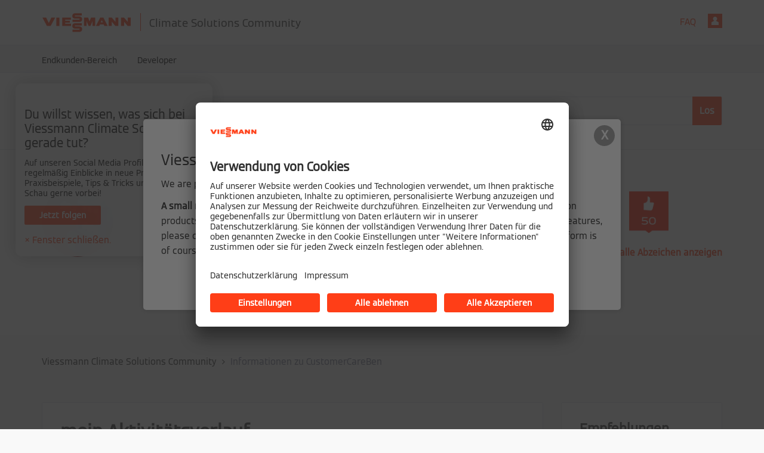

--- FILE ---
content_type: text/html;charset=UTF-8
request_url: https://community.viessmann.de/t5/user/viewprofilepage/user-id/160/user-messages-feed/latest-contributions
body_size: 31935
content:
<!DOCTYPE html><html prefix="og: http://ogp.me/ns#" dir="ltr" lang="de" class="no-js">
	<head>
	
	<title>
	Viessmann Climate Solutions Community - Viessmann Climate Solutions Community
</title>
	
	
	<!-- favicon -->
<link rel="apple-touch-icon" sizes="180x180" href="/html/assets/apple-touch-icon.png">
<link rel="icon" type="image/png" sizes="32x32" href="/html/assets/favicon-32x32.png">
<link rel="icon" type="image/png" sizes="16x16" href="/html/assets/favicon-16x16.png">
<link rel="shortcut icon" type="image/x-icon" href='https://community.viessmann.de/html/@16CD053044BC9AE6BDBFC395167E8F3C/assets/favicon.ico' />
<link rel="manifest" href="/html/assets/site.webmanifest">
<link rel="mask-icon" href="/html/assets/safari-pinned-tab.svg" color="#ff3e17">
<meta name="msapplication-TileColor" content="#ff3e17">
<meta name="theme-color" content="#ffffff">
<meta name="google-site-verification" content="YAz5-bte6wLlczANJI4ORP4Uhw83Dy7B5m5RkJUQ0Fk" />

	<link rel="icon" href="/t5/image/serverpage/avatar-name/robotoy/avatar-theme/chrome/avatar-collection/robots/avatar-display-size/favicon/version/2?xdesc=1.0"/>
	
	
	<meta content="Willkommen in der Viessmann Climate Solutions Community – der interaktiven Plattform für Austausch, Fragen und Expertenwissen zu Klima-Lösungen." name="description"/><meta content="width=device-width, initial-scale=1.0" name="viewport"/><meta content="text/html; charset=UTF-8" http-equiv="Content-Type"/><link href="https://community.viessmann.de/t5/user/viewprofilepage/user-id/160/user-messages-feed/latest-contributions" rel="canonical"/>
	<meta content="128" property="og:image:width"/><meta content="https://community.viessmann.de/t5/image/serverpage/avatar-name/robotoy/avatar-theme/chrome/avatar-collection/robots/avatar-display-size/profile/version/2?xdesc=1.0" property="og:image"/><meta content="Viessmann Climate Solutions Community" property="og:site_name"/><meta content="profile" property="og:type"/><meta content="72" property="og:image:height"/><meta content="https://community.viessmann.de/t5/user/viewprofilepage/user-id/160/user-messages-feed/latest-contributions" property="og:url"/><meta content="CustomerCareBen" property="og:title"/><meta content="CustomerCareBen" property="profile:username"/>
	
	
	
	    
            	<link href="/skins/2040528/362e491592db0c3c73584524b4bb46f3/viessmann.css" rel="stylesheet" type="text/css"/>
            
	

	
	
	
	
	<!-- Google Tag Manager && Google Consent Mode-->
<script>

window.dataLayer = window.dataLayer || [];
    function gtag() {
      dataLayer.push(arguments);
    }

    gtag("consent", "default", {
      ad_storage: "denied",
      analytics_storage: "denied",
      ad_personalization: "denied",
      ad_user_data: "denied"
    });

gtag("set", "ads_data_redaction", true);

(function(w,d,s,l,i){w[l]=w[l]||[];w[l].push({'gtm.start':
new Date().getTime(),event:'gtm.js'});var f=d.getElementsByTagName(s)[0],
j=d.createElement(s),dl=l!='dataLayer'?'&l='+l:'';j.async=true;j.src=
'https://www.googletagmanager.com/gtm.js?id='+i+dl;f.parentNode.insertBefore(j,f);
})(window,document,'script','dataLayer','GTM-WMHSZXN');
</script>
<!-- End Google Tag Manager -->

<!-- TrustBox script -->
<script type="text/javascript" src="//widget.trustpilot.com/bootstrap/v5/tp.widget.bootstrap.min.js" async></script>
<!-- End TrustBox script -->

<script type="text/javascript" src="/t5/scripts/129B3FAC03679C8B82A528EDDD4E9DDC/lia-scripts-head-min.js"></script><script language="javascript" type="text/javascript">
<!--
window.FileAPI = { jsPath: '/html/assets/js/vendor/ng-file-upload-shim/' };
LITHIUM.PrefetchData = {"Components":{},"commonResults":{}};
LITHIUM.DEBUG = false;
LITHIUM.CommunityJsonObject = {
  "Validation" : {
    "image.description" : {
      "min" : 0,
      "max" : 1000,
      "isoneof" : [ ],
      "type" : "string"
    },
    "tkb.toc_maximum_heading_level" : {
      "min" : 1,
      "max" : 6,
      "isoneof" : [ ],
      "type" : "integer"
    },
    "tkb.toc_heading_list_style" : {
      "min" : 0,
      "max" : 50,
      "isoneof" : [
        "disc",
        "circle",
        "square",
        "none"
      ],
      "type" : "string"
    },
    "blog.toc_maximum_heading_level" : {
      "min" : 1,
      "max" : 6,
      "isoneof" : [ ],
      "type" : "integer"
    },
    "tkb.toc_heading_indent" : {
      "min" : 5,
      "max" : 50,
      "isoneof" : [ ],
      "type" : "integer"
    },
    "blog.toc_heading_indent" : {
      "min" : 5,
      "max" : 50,
      "isoneof" : [ ],
      "type" : "integer"
    },
    "blog.toc_heading_list_style" : {
      "min" : 0,
      "max" : 50,
      "isoneof" : [
        "disc",
        "circle",
        "square",
        "none"
      ],
      "type" : "string"
    }
  },
  "User" : {
    "settings" : {
      "imageupload.legal_file_extensions" : "*.jpg;*.JPG;*.jpeg;*.JPEG;*.gif;*.GIF;*.png;*.PNG",
      "config.enable_avatar" : true,
      "integratedprofile.show_klout_score" : true,
      "layout.sort_view_by_last_post_date" : true,
      "layout.friendly_dates_enabled" : false,
      "profileplus.allow.anonymous.scorebox" : false,
      "tkb.message_sort_default" : "topicPublishDate",
      "layout.format_pattern_date" : "dd.MM.yyyy",
      "config.require_search_before_post" : "off",
      "isUserLinked" : false,
      "integratedprofile.cta_add_topics_dismissal_timestamp" : -1,
      "layout.message_body_image_max_size" : 1000,
      "profileplus.everyone" : false,
      "integratedprofile.cta_connect_wide_dismissal_timestamp" : -1,
      "blog.toc_maximum_heading_level" : "",
      "integratedprofile.hide_social_networks" : false,
      "blog.toc_heading_indent" : "",
      "contest.entries_per_page_num" : 20,
      "layout.messages_per_page_linear" : 30,
      "integratedprofile.cta_manage_topics_dismissal_timestamp" : -1,
      "profile.shared_profile_test_group" : false,
      "integratedprofile.cta_personalized_feed_dismissal_timestamp" : -1,
      "integratedprofile.curated_feed_size" : 10,
      "contest.one_kudo_per_contest" : false,
      "integratedprofile.enable_social_networks" : false,
      "integratedprofile.my_interests_dismissal_timestamp" : -1,
      "profile.language" : "de",
      "layout.friendly_dates_max_age_days" : 31,
      "layout.threading_order" : "thread_descending",
      "blog.toc_heading_list_style" : "disc",
      "useRecService" : false,
      "layout.module_welcome" : "<h2>Herzlich willkommen in der Viessmann Climate Solutions Community!<\/h2>\r\n<p>Hier bieten wir allen Lesern eine interaktive Plattform, um in Dialog zu treten, Fragen zu stellen und so Wissen und Erfahrungen miteinander zu teilen. Da die Fragestellungen von Partnern und Endkunden sehr unterschiedlich sein können, haben wir verschiedene Themenforen bereitgestellt \u2013 anhand deiner Registrierung wirst du entsprechend navigiert. \r\n<br><br>\r\nFalls du dich zum jetzigen Zeitpunkt noch nicht registrieren willst, steht dir unsere Viessmann Climate Solutions Community als Gastleser offen.\r\n<\/p>",
      "imageupload.max_uploaded_images_per_upload" : 100,
      "imageupload.max_uploaded_images_per_user" : 1500,
      "integratedprofile.connect_mode" : "",
      "tkb.toc_maximum_heading_level" : "",
      "tkb.toc_heading_list_style" : "disc",
      "sharedprofile.show_hovercard_score" : true,
      "config.search_before_post_scope" : "community",
      "tkb.toc_heading_indent" : "",
      "p13n.cta.recommendations_feed_dismissal_timestamp" : -1,
      "imageupload.max_file_size" : 10024,
      "layout.show_batch_checkboxes" : false,
      "integratedprofile.cta_connect_slim_dismissal_timestamp" : -1
    },
    "isAnonymous" : true,
    "policies" : {
      "image-upload.process-and-remove-exif-metadata" : true
    },
    "registered" : false,
    "emailRef" : "",
    "id" : -1,
    "login" : "Konto wurde gelöscht"
  },
  "Server" : {
    "communityPrefix" : "/viessmann",
    "nodeChangeTimeStamp" : 1769555398731,
    "tapestryPrefix" : "/t5",
    "deviceMode" : "DESKTOP",
    "responsiveDeviceMode" : "DESKTOP",
    "membershipChangeTimeStamp" : "0",
    "version" : "25.12",
    "branch" : "25.12-release",
    "showTextKeys" : false
  },
  "Config" : {
    "phase" : "prod",
    "integratedprofile.cta.reprompt.delay" : 30,
    "profileplus.tracking" : {
      "profileplus.tracking.enable" : false,
      "profileplus.tracking.click.enable" : false,
      "profileplus.tracking.impression.enable" : false
    },
    "app.revision" : "2512231126-s6f44f032fc-b18",
    "navigation.manager.community.structure.limit" : "1000"
  },
  "Activity" : {
    "Results" : [ ]
  },
  "NodeContainer" : {
    "viewHref" : "https://community.viessmann.de/t5/Top/ct-p/top",
    "description" : "",
    "id" : "top",
    "shortTitle" : "Top",
    "title" : "Top",
    "nodeType" : "category"
  },
  "Page" : {
    "skins" : [
      "viessmann",
      "responsive_peak"
    ],
    "authUrls" : {
      "loginUrl" : "https://community.viessmann.de/t5/custom/page/page-id/LoginInformation?referer=https%3A%2F%2Fcommunity.viessmann.de%2Ft5%2Fuser%2Fv2%2Fviewprofilepage%2Fuser-id%2F160%2Fuser-messages-feed%2Flatest-contributions",
      "loginUrlNotRegistered" : "https://community.viessmann.de/t5/custom/page/page-id/LoginInformation?redirectreason=notregistered&referer=https%3A%2F%2Fcommunity.viessmann.de%2Ft5%2Fuser%2Fv2%2Fviewprofilepage%2Fuser-id%2F160%2Fuser-messages-feed%2Flatest-contributions",
      "loginUrlNotRegisteredDestTpl" : "https://community.viessmann.de/t5/custom/page/page-id/LoginInformation?redirectreason=notregistered&referer=%7B%7BdestUrl%7D%7D"
    },
    "name" : "ViewProfilePage",
    "rtl" : false,
    "object" : {
      "viewHref" : "/t5/user/viewprofilepage/user-id/160",
      "id" : 160,
      "page" : "ViewProfilePage",
      "type" : "User",
      "login" : "CustomerCareBen"
    }
  },
  "WebTracking" : {
    "Activities" : { },
    "path" : "Community:Viessmann Climate Solutions Community"
  },
  "Feedback" : {
    "targeted" : { }
  },
  "Seo" : {
    "markerEscaping" : {
      "pathElement" : {
        "prefix" : "@",
        "match" : "^[0-9][0-9]$"
      },
      "enabled" : false
    }
  },
  "TopLevelNode" : {
    "viewHref" : "https://community.viessmann.de/",
    "description" : "Willkommen in der Viessmann Climate Solutions Community \u2013 der interaktiven Plattform für Austausch, Fragen und Expertenwissen zu Klima-Lösungen.",
    "id" : "viessmann",
    "shortTitle" : "Viessmann Climate Solutions Community",
    "title" : "Viessmann Climate Solutions Community",
    "nodeType" : "Community"
  },
  "Community" : {
    "viewHref" : "https://community.viessmann.de/",
    "integratedprofile.lang_code" : "de",
    "integratedprofile.country_code" : "US",
    "id" : "viessmann",
    "shortTitle" : "Viessmann Climate Solutions Community",
    "title" : "Viessmann Climate Solutions Community"
  },
  "CoreNode" : {
    "viewHref" : "https://community.viessmann.de/",
    "settings" : { },
    "description" : "Willkommen in der Viessmann Climate Solutions Community \u2013 der interaktiven Plattform für Austausch, Fragen und Expertenwissen zu Klima-Lösungen.",
    "id" : "viessmann",
    "shortTitle" : "Viessmann Climate Solutions Community",
    "title" : "Viessmann Climate Solutions Community",
    "nodeType" : "Community",
    "ancestors" : [ ]
  }
};
LITHIUM.Components.RENDER_URL = "/t5/util/componentrenderpage/component-id/#{component-id}?render_behavior=raw";
LITHIUM.Components.ORIGINAL_PAGE_NAME = 'user/v2/ViewProfilePage';
LITHIUM.Components.ORIGINAL_PAGE_ID = 'ViewProfilePage';
LITHIUM.Components.ORIGINAL_PAGE_CONTEXT = '[base64]..';
LITHIUM.Css = {
  "BASE_DEFERRED_IMAGE" : "lia-deferred-image",
  "BASE_BUTTON" : "lia-button",
  "BASE_SPOILER_CONTAINER" : "lia-spoiler-container",
  "BASE_TABS_INACTIVE" : "lia-tabs-inactive",
  "BASE_TABS_ACTIVE" : "lia-tabs-active",
  "BASE_AJAX_REMOVE_HIGHLIGHT" : "lia-ajax-remove-highlight",
  "BASE_FEEDBACK_SCROLL_TO" : "lia-feedback-scroll-to",
  "BASE_FORM_FIELD_VALIDATING" : "lia-form-field-validating",
  "BASE_FORM_ERROR_TEXT" : "lia-form-error-text",
  "BASE_FEEDBACK_INLINE_ALERT" : "lia-panel-feedback-inline-alert",
  "BASE_BUTTON_OVERLAY" : "lia-button-overlay",
  "BASE_TABS_STANDARD" : "lia-tabs-standard",
  "BASE_AJAX_INDETERMINATE_LOADER_BAR" : "lia-ajax-indeterminate-loader-bar",
  "BASE_AJAX_SUCCESS_HIGHLIGHT" : "lia-ajax-success-highlight",
  "BASE_CONTENT" : "lia-content",
  "BASE_JS_HIDDEN" : "lia-js-hidden",
  "BASE_AJAX_LOADER_CONTENT_OVERLAY" : "lia-ajax-loader-content-overlay",
  "BASE_FORM_FIELD_SUCCESS" : "lia-form-field-success",
  "BASE_FORM_WARNING_TEXT" : "lia-form-warning-text",
  "BASE_FORM_FIELDSET_CONTENT_WRAPPER" : "lia-form-fieldset-content-wrapper",
  "BASE_AJAX_LOADER_OVERLAY_TYPE" : "lia-ajax-overlay-loader",
  "BASE_FORM_FIELD_ERROR" : "lia-form-field-error",
  "BASE_SPOILER_CONTENT" : "lia-spoiler-content",
  "BASE_FORM_SUBMITTING" : "lia-form-submitting",
  "BASE_EFFECT_HIGHLIGHT_START" : "lia-effect-highlight-start",
  "BASE_FORM_FIELD_ERROR_NO_FOCUS" : "lia-form-field-error-no-focus",
  "BASE_EFFECT_HIGHLIGHT_END" : "lia-effect-highlight-end",
  "BASE_SPOILER_LINK" : "lia-spoiler-link",
  "BASE_DISABLED" : "lia-link-disabled",
  "FACEBOOK_LOGOUT" : "lia-component-users-action-logout",
  "FACEBOOK_SWITCH_USER" : "lia-component-admin-action-switch-user",
  "BASE_FORM_FIELD_WARNING" : "lia-form-field-warning",
  "BASE_AJAX_LOADER_FEEDBACK" : "lia-ajax-loader-feedback",
  "BASE_AJAX_LOADER_OVERLAY" : "lia-ajax-loader-overlay",
  "BASE_LAZY_LOAD" : "lia-lazy-load"
};
(function() { if (!window.LITHIUM_SPOILER_CRITICAL_LOADED) { window.LITHIUM_SPOILER_CRITICAL_LOADED = true; window.LITHIUM_SPOILER_CRITICAL_HANDLER = function(e) { if (!window.LITHIUM_SPOILER_CRITICAL_LOADED) return; if (e.target.classList.contains('lia-spoiler-link')) { var container = e.target.closest('.lia-spoiler-container'); if (container) { var content = container.querySelector('.lia-spoiler-content'); if (content) { if (e.target.classList.contains('open')) { content.style.display = 'none'; e.target.classList.remove('open'); } else { content.style.display = 'block'; e.target.classList.add('open'); } } e.preventDefault(); return false; } } }; document.addEventListener('click', window.LITHIUM_SPOILER_CRITICAL_HANDLER, true); } })();
LITHIUM.noConflict = true;
LITHIUM.useCheckOnline = false;
LITHIUM.RenderedScripts = [
  "CustomEvent.js",
  "json2.js",
  "Tooltip.js",
  "prism.js",
  "SearchForm.js",
  "jquery.effects.core.js",
  "jquery.viewport-1.0.js",
  "DropDownMenu.js",
  "AutoComplete.js",
  "LiModernizr.js",
  "Lithium.js",
  "Cache.js",
  "InformationBox.js",
  "jquery.ui.core.js",
  "jquery.scrollTo.js",
  "jquery.delayToggle-1.0.js",
  "jquery.appear-1.1.1.js",
  "NoConflict.js",
  "Globals.js",
  "jquery.hoverIntent-r6.js",
  "ElementQueries.js",
  "UserBadges.js",
  "jquery.fileupload.js",
  "Loader.js",
  "Video.js",
  "SearchAutoCompleteToggle.js",
  "jquery.blockui.js",
  "UserListActual.js",
  "ForceLithiumJQuery.js",
  "Namespace.js",
  "jquery.position-toggle-1.0.js",
  "jquery.ui.position.js",
  "Throttle.js",
  "AjaxSupport.js",
  "jquery.autocomplete.js",
  "Forms.js",
  "jquery.clone-position-1.0.js",
  "jquery.effects.slide.js",
  "jquery.css-data-1.0.js",
  "DataHandler.js",
  "Events.js",
  "Sandbox.js",
  "jquery.ui.widget.js",
  "jquery.ui.resizable.js",
  "jquery.ui.dialog.js",
  "PolyfillsAll.js",
  "jquery.js",
  "jquery.ui.mouse.js",
  "ElementMethods.js",
  "SpoilerToggle.js",
  "Auth.js",
  "MessageBodyDisplay.js",
  "AjaxFeedback.js",
  "PartialRenderProxy.js",
  "jquery.iframe-transport.js",
  "Components.js",
  "jquery.iframe-shim-1.0.js",
  "ActiveCast3.js",
  "jquery.ui.draggable.js",
  "HelpIcon.js",
  "Placeholder.js",
  "DeferredImages.js",
  "jquery.json-2.6.0.js",
  "ResizeSensor.js",
  "jquery.placeholder-2.0.7.js",
  "jquery.tools.tooltip-1.2.6.js",
  "jquery.lithium-selector-extensions.js",
  "jquery.tmpl-1.1.1.js",
  "Text.js",
  "DropDownMenuVisibilityHandler.js",
  "jquery.ajax-cache-response-1.0.js",
  "jquery.function-utils-1.0.js"
];// -->
</script><script type="text/javascript" src="/t5/scripts/D60EB96AE5FF670ED274F16ABB044ABD/lia-scripts-head-min.js"></script></head>
	<body class="lia-user-status-anonymous ViewProfilePage lia-body" id="lia-body">
	
	
	<div id="B4B-229-1" class="ServiceNodeInfoHeader">
</div>
	
	
	
	

	<div class="lia-page">
		<center>
			
				<!-- Google Tag Manager (noscript) -->
<noscript><iframe src="https://www.googletagmanager.com/ns.html?id=GTM-WMHSZXN"
height="0" width="0" style="display:none;visibility:hidden"></iframe></noscript>
<!-- End Google Tag Manager (noscript) -->
					
	
	<div class="MinimumWidthContainer">
		<div class="min-width-wrapper">
			<div class="min-width">		
				
						<div class="lia-content">
                            
							
							
							
		
	<div class="lia-quilt lia-quilt-view-profile-page lia-quilt-layout-two-column-main-side lia-top-quilt lia-anonymous-viewing-other">
	<div class="lia-quilt-row lia-quilt-row-header">
		<div class="lia-quilt-column lia-quilt-column-24 lia-quilt-column-single lia-quilt-column-common-header">
			<div class="lia-quilt-column-alley lia-quilt-column-alley-single">
	
		
			<div class="lia-quilt lia-quilt-header lia-quilt-layout-custom-community-header lia-component-quilt-header">
	<div class="lia-quilt-row lia-quilt-row-header-top">
		<div class="lia-quilt-column lia-quilt-column-24 lia-quilt-column-single lia-quilt-column-header-top-content">
			<div class="lia-quilt-column-alley lia-quilt-column-alley-single">
	
		<div class="custom-community-header-left">
			
		
			<div class="lia-slide-out-nav-menu lia-component-common-widget-slide-out-nav-menu">
    <button li-bindable="" li-common-element-hook="navMenuTriggerElement" class="lia-slide-menu-trigger lia-slide-out-nav-menu-wrapper">
        <div ng-non-bindable="" class="lia-slide-out-nav-menu-title">
            Durchsuchen
        </div>
    </button>
    <li:common-slide-menu li-bindable="" trigger-element="navMenuTriggerElement" li-direction="left" style="display:none">
        <div class="lia-quilt lia-quilt-navigation-slide-out-menu lia-quilt-layout-one-column">
	<div class="lia-quilt-row lia-quilt-row-header">
		<div class="lia-quilt-column lia-quilt-column-24 lia-quilt-column-single lia-quilt-column-common-header lia-mark-empty">
			
		</div>
	</div><div class="lia-quilt-row lia-quilt-row-main">
		<div class="lia-quilt-column lia-quilt-column-24 lia-quilt-column-single lia-quilt-column-main-content">
			<div class="lia-quilt-column-alley lia-quilt-column-alley-single">
	
		
			<li:community-navigation class="lia-component-community-widget-navigation" li-bindable="" li-instance="0" componentId="community.widget.navigation" mode="default"></li:community-navigation>
		
	
	
</div>
		</div>
	</div><div class="lia-quilt-row lia-quilt-row-footer">
		<div class="lia-quilt-column lia-quilt-column-24 lia-quilt-column-single lia-quilt-column-common-footer lia-mark-empty">
			
		</div>
	</div>
</div>
    </li:common-slide-menu>
</div>
		
			<div class="custom-community-header-logo">
    <h1><a href="/"><img src="/html/assets/logo_community.svg" alt='Viessmann' /><span> Climate Solutions Community</span></a></h1>
</div>

		
	
		</div>
	
	

	
		<div class="custom-community-header-right">
			
		
			<div class="custom-community-header-user-navigation">
<a class="lia-link-navigation faq-link lia-component-help-action-faq" id="faqPage_1888a0b8aebad" href="/t5/help/faqpage">FAQ</a><a href="https://community.viessmann.de/t5/custom/page/page-id/LoginInformation?referer=https%3A%2F%2Fcommunity.viessmann.de%2Ft5%2Fuser%2Fviewprofilepage%2Fuser-id%2F160%2Fuser-messages-feed%2Flatest-contributions" class="lia-component-users-action-login">Anmelden</a></div>

		
	
		</div>
	
	
</div>
		</div>
	</div><div class="lia-quilt-row lia-quilt-row-header-main">
		<div class="lia-quilt-column lia-quilt-column-24 lia-quilt-column-single lia-quilt-column-header-main-content">
			<div class="lia-quilt-column-alley lia-quilt-column-alley-single">
	
		
			<div class="custom-community-header-navigation">
	<nav role="navigation">
		<ul>
			<li><a href="/t5/Endkunden-Bereich/ct-p/Anlagenbetreiber" title="Endkunden-Bereich">Endkunden-Bereich</a></li>
			<li><a href="/t5/Developer/ct-p/Developer" title="Developer">Developer</a></li>
		</ul>
	</nav>
</div>

		
	
	
</div>
		</div>
	</div><div class="lia-quilt-row lia-quilt-row-header-hero">
		<div class="lia-quilt-column lia-quilt-column-24 lia-quilt-column-single lia-quilt-column-header-hero-content">
			<div class="lia-quilt-column-alley lia-quilt-column-alley-single">
	
		<div class="hero-main-content">
			
		
			<div id="lia-searchformV32" class="SearchForm lia-search-form-wrapper lia-mode-default lia-component-common-widget-search-form">
	

	
		<div class="lia-inline-ajax-feedback">
			<div class="AjaxFeedback" id="ajaxfeedback"></div>
			
	

	

		</div>

	

	
		<div id="searchautocompletetoggle">	
	
		

	
		<div class="lia-inline-ajax-feedback">
			<div class="AjaxFeedback" id="ajaxfeedback_0"></div>
			
	

	

		</div>

	

	
			
            <form enctype="multipart/form-data" class="lia-form lia-form-inline SearchForm" action="https://community.viessmann.de/t5/user/v2/viewprofilepage.searchformv32.form.form" method="post" id="form" name="form"><div class="t-invisible"><input value="user-id/160/user-messages-feed/latest-contributions" name="t:ac" type="hidden"></input><input value="search/contributions/page" name="t:cp" type="hidden"></input><input value="[base64].." name="lia-form-context" type="hidden"></input><input value="ViewProfilePage:user-id/160/user-messages-feed/latest-contributions:searchformv32.form:" name="liaFormContentKey" type="hidden"></input><input value="yDZKQFNI0U/sd9X4pbUemqvQQZw=:H4sIAAAAAAAAALWSzUrDQBSFr4Wuigiib6DbiajdqAhFUISqweBaZibTNJpk4sxNEzc+ik8gvkQX7nwHH8CtKxfmzxJbwaTUVZhzw/nOmblP79COD+FAC6r40OAyQOWyCF0ZaMOkjtgrJgOp/NHONtER810sP9nfIkGtoCuVQ2hI+VAQpKHQqO67hEslPJcRRrUgPZaKlOOxKzx7wxIYhZtX487b+stnC5b60MnZ0junvkBY7d/QETU8GjiGlUYKnP0kRFguwEcFeAHBe02Dm0pyobWV+Wid0sbP9u7g4/G1BZCE8QWc1U3kpzapWoqZ+S+SvoMHgPQ+ypGVj/IoC2dlqHZ8CWZdV7xljUqszZa43voPYNHkFE7qGkdaqKrl1Pm7wEqmV59gcYjGkQOJP25h6jyJnOlzRv4DUURusIWhknbEsWo5K002vhzNufG1WHmDLwdzh8gDBQAA" name="t:formdata" type="hidden"></input></div>
	
	

	

	

	
		<div class="lia-inline-ajax-feedback">
			<div class="AjaxFeedback" id="feedback"></div>
			
	

	

		</div>

	

	

	

	


	
	<input value="TKM8DiNIs21K_-1" name="ticket" type="hidden"></input>
	
	<input value="form" id="form_UIDform" name="form_UID" type="hidden"></input>
	<input value="" id="form_instance_keyform" name="form_instance_key" type="hidden"></input>
	
                

                
                    
                

                <span class="lia-search-input-wrapper">
                    <span class="lia-search-input-field">
                        <span class="lia-button-wrapper lia-button-wrapper-secondary lia-button-wrapper-searchForm-action"><input value="searchForm" name="submitContextX" type="hidden"></input><input class="lia-button lia-button-secondary lia-button-searchForm-action" value="Los" id="submitContext" name="submitContext" type="submit"></input></span>

                        <input placeholder="Community durchsuchen" aria-label="Suche" title="Suche" class="lia-form-type-text lia-autocomplete-input search-input lia-search-input-message" value="" id="messageSearchField_0" name="messageSearchField" type="text"></input>
                        <input placeholder="Community durchsuchen" aria-label="Suche" title="Suche" class="lia-form-type-text lia-autocomplete-input search-input lia-search-input-tkb-article lia-js-hidden" value="" id="messageSearchField_1" name="messageSearchField_0" type="text"></input>
                        

	
		<input placeholder="Community durchsuchen" ng-non-bindable="" title="Benutzernamen oder Rang eingeben" class="lia-form-type-text UserSearchField lia-search-input-user search-input lia-js-hidden lia-autocomplete-input" aria-label="Benutzernamen oder Rang eingeben" value="" id="userSearchField" name="userSearchField" type="text"></input>
	

	


                        <input placeholder="Enter a keyword to search within the private messages" title="Suchbegriff eingeben" class="lia-form-type-text NoteSearchField lia-search-input-note search-input lia-js-hidden lia-autocomplete-input" aria-label="Suchbegriff eingeben" value="" id="noteSearchField_0" name="noteSearchField" type="text"></input>
						<input title="Suchbegriff eingeben" class="lia-form-type-text ProductSearchField lia-search-input-product search-input lia-js-hidden lia-autocomplete-input" aria-label="Suchbegriff eingeben" value="" id="productSearchField" name="productSearchField" type="text"></input>
                        <input class="lia-as-search-action-id" name="as-search-action-id" type="hidden"></input>
                    </span>
                </span>
                

                <span class="lia-cancel-search">abbrechen</span>

                
            
</form>
		
			<div class="search-autocomplete-toggle-link lia-js-hidden">
				<span>
					<a class="lia-link-navigation auto-complete-toggle-on lia-component-search-action-enable-auto-complete" rel="nofollow" id="enableAutoComplete" href="https://community.viessmann.de/t5/user/v2/viewprofilepage.enableautocomplete:enableautocomplete?t:ac=user-id/160/user-messages-feed/latest-contributions&amp;t:cp=action/contributions/searchactions&amp;ticket=TKM8DiNIs21K_-1">Vorschläge aktivieren</a>					
					<span class="HelpIcon">
	<a class="lia-link-navigation help-icon lia-tooltip-trigger" role="button" aria-label="Hilfe-Symbol" id="link" href="#"><span class="lia-img-icon-help lia-fa-icon lia-fa-help lia-fa" alt="Mit der automatischen Vorschlagsfunktion können Sie Ihre Suchergebnisse eingrenzen, da während der Eingabe mögliche Treffer angezeigt werden." aria-label="Hilfe-Symbol" role="img" id="display"></span></a><div role="alertdialog" class="lia-content lia-tooltip-pos-bottom-left lia-panel-tooltip-wrapper" id="link_0-tooltip-element"><div class="lia-tooltip-arrow"></div><div class="lia-panel-tooltip"><div class="content">Mit der automatischen Vorschlagsfunktion können Sie Ihre Suchergebnisse eingrenzen, da während der Eingabe mögliche Treffer angezeigt werden.</div></div></div>
</span>
				</span>
			</div>
		

	

	

	
	
	
</div>
		
	<div class="spell-check-showing-result">
		Suchergebnisse werden angezeigt für <span class="lia-link-navigation show-results-for-link lia-link-disabled" aria-disabled="true" id="showingResult"></span>
		
			<a class="lia-link-navigation more-synonym-search-results-for-link" rel="nofollow" id="showingMoreResult" href="#"></a>
			<span class="all-results-for-synonym-search"> </span>
		

	</div>
	<div>
		
			<span class="synonym-search-instead lia-js-hidden">
				Anzeigen <a class="lia-link-navigation synonym-search-instead-for-link" rel="nofollow" id="synonymSearchInstead" href="#"></a> nur 
			</span>
			<span class="spell-check-and-synonym-search-instead lia-js-hidden"> | </span>
		
		<span class="spell-check-search-instead">
			Stattdessen suchen nach <a class="lia-link-navigation search-instead-for-link" rel="nofollow" id="searchInstead" href="#"></a>
		</span>

	</div>
	<div class="spell-check-do-you-mean lia-component-search-widget-spellcheck">
		Meintest du: <a class="lia-link-navigation do-you-mean-link" rel="nofollow" id="doYouMean" href="#"></a>
	</div>

	

	

	


	
</div>
		
	
		</div>
	
	

	
		
			<div class="lia-quilt lia-quilt-view-profile-hero lia-quilt-layout-custom-profile-hero lia-component-quilt-view-profile-hero">
	<div class="lia-quilt-row lia-quilt-row-profile-hero">
		<div class="lia-quilt-column lia-quilt-column-08 lia-quilt-column-left lia-quilt-column-profile-hero-left-content">
			<div class="lia-quilt-column-alley lia-quilt-column-alley-left">
	
		<div class="lia-profile-avatar-info">
			
		
			
            <div class="lia-profile-hero-avatar-wrapper lia-component-user-avatar-hero">
                <div class="UserAvatar lia-user-avatar lia-component-common-widget-user-avatar">
	
			
				<span class="UserAvatar lia-link-navigation lia-link-disabled" aria-disabled="true" target="_self" id="link_1"><img class="lia-user-avatar-profile" title="CustomerCareBen" alt="CustomerCareBen" id="display_0" src="/t5/image/serverpage/avatar-name/robotoy/avatar-theme/chrome/avatar-collection/robots/avatar-display-size/profile/version/2?xdesc=1.0"/>
					
				</span>
				
			
		
</div>
            </div>
		
		
	
		</div>
	
	

	
		<div class="lia-profile-meta-info">
			
		
			<div class="lia-user-name lia-component-users-widget-profile-user-name">
        
	

	
			<span class="UserName lia-user-name lia-user-rank-Viessmann">
				
		
		
			<span class="lia-link-navigation lia-page-link lia-link-disabled lia-user-name-link" style="" target="_self" aria-disabled="true" itemprop="url" id="link_2"><span class="login-bold">CustomerCareBen</span></span>
		
		
		
		
		
		
		
		
	
			</span>
		

    </div>
		
			
			<div class="lia-user-rank lia-component-user-rank">
				Viessmann
			</div>
		
		
			
			<div class="lia-user-registration-date lia-component-registration-date">
				<span class="lia-registration-date-title">seit </span><span class="DateTime lia-component-common-widget-date">
    

	
		
		
		<span class="local-date">‎12.03.2013</span>
	
	

	
	
	
	
	
	
	
	
	
	
	
	
</span>
			</div>
		
		
			
			<div class="lia-user-online lia-component-user-online">
				<div class="UserOnline">
	
			
				<span class="lia-img-offline lia-fa-offline lia-fa" title="Benutzer ist offline" aria-label="Benutzer ist offline" role="img" id="display_1"></span>
				<span class="offline">
					<span class="DateTime">
    

	
		
		
		<span class="local-date">‎04.12.2025</span>
	
	

	
	
	
	
	
	
	
	
	
	
	
	
</span>
				</span>
				
			
		
</div>
			</div>
		
		
			
		
	
		</div>
	
	
</div>
		</div><div class="lia-quilt-column lia-quilt-column-06 lia-quilt-column-inner lia-quilt-column-profile-hero-main-content">
			<div class="lia-quilt-column-alley lia-quilt-column-alley-inner">
	
		
			
    
        <div class="custom-profile-statistics">
            <h2>Deine Aktuellen Statistiken</h2>
            <ul>
                <li class="custom-profile-statistics-posts"><b>28021</b> Beiträge</li>
                <li class="custom-profile-statistics-solutions"><b>4657</b> Lösungen</li>
                <li class="custom-profile-statistics-kudos-given"><b>506</b> Likes vergeben</li>
                <li class="custom-profile-statistics-kudos-received">Likes erhalten <b>3392</b></li>
            </ul>
        </div>

		
	
	
</div>
		</div><div class="lia-quilt-column lia-quilt-column-10 lia-quilt-column-right lia-quilt-column-profile-hero-right-content">
			<div class="lia-quilt-column-alley lia-quilt-column-alley-right">
	
		
			<div class="lia-user-badge-list lia-component-badges-widget-user-badges-list" id="userBadgesListV11">
	<div class="lia-quilt-row lia-quilt-row-standard lia-badge-list">
	
		
            
	<div class="lia-user-badge-display">
		<span class="lia-link-navigation lia-link-disabled" aria-disabled="true" id="link_3"><img title="Profil Status 50%" alt="Profil Status 50%" tabindex="0" id="display_2" src="/html/@F3001129F8259A1C8131626632AE8434/badge_icons/profile-completion_50.png"/></span>
		<div class="lia-user-badge-attributes">
			
			
			
		</div>
	</div>

	
	
	
	

		
            
	<div class="lia-user-badge-display">
		<span class="lia-link-navigation lia-link-disabled" aria-disabled="true" id="link_4"><img title="Gönner" alt="Gönner" tabindex="0" id="display_3" src="/html/@260CC4D2A38D99FBC9C14597741662D1/badge_icons/kudos-given_500.png"/></span>
		<div class="lia-user-badge-attributes">
			
			
			
		</div>
	</div>

	
	
	
	

		
            
	<div class="lia-user-badge-display">
		<span class="lia-link-navigation lia-link-disabled" aria-disabled="true" id="link_5"><img title="Meister" alt="Meister" tabindex="0" id="display_4" src="/html/@C97D159E4005DC65044F941308983F30/badge_icons/kudos-received_1000.png"/></span>
		<div class="lia-user-badge-attributes">
			
			
			
		</div>
	</div>

	
	
	
	

		
            
	<div class="lia-user-badge-display">
		<span class="lia-link-navigation lia-link-disabled" aria-disabled="true" id="link_6"><img title="Lehrling" alt="Lehrling" tabindex="0" id="display_5" src="/html/@8AD8B88957D3A96C1FF31034D5C4FCDC/badge_icons/kudos-received_50.png"/></span>
		<div class="lia-user-badge-attributes">
			
			
			
		</div>
	</div>

	
	
	
	

		
            
	<div class="lia-user-badge-display">
		<span class="lia-link-navigation lia-link-disabled" aria-disabled="true" id="link_7"><img title="Kommentator" alt="Kommentator" tabindex="0" id="display_6" src="/html/@72001E7F3152921768E69ED92D689082/badge_icons/overall-post_500.png"/></span>
		<div class="lia-user-badge-attributes">
			
			
			
		</div>
	</div>

	
	
	
	

		
            
	<div class="lia-user-badge-display">
		<span class="lia-link-navigation lia-link-disabled" aria-disabled="true" id="link_8"><img title="Kenner" alt="Kenner" tabindex="0" id="display_7" src="/html/@641696DE5278D9E8A9D4ACFF2AC3FF92/badge_icons/accepted-solution_5.png"/></span>
		<div class="lia-user-badge-attributes">
			
			
			
		</div>
	</div>

	
	
	
	

		
            
	<div class="lia-user-badge-display">
		<span class="lia-link-navigation lia-link-disabled" aria-disabled="true" id="link_9"><img title="Geselle" alt="Geselle" tabindex="0" id="display_8" src="/html/@0791A586FC8EB821E0D03CB28E3C21E0/badge_icons/kudos-received_500.png"/></span>
		<div class="lia-user-badge-attributes">
			
			
			
		</div>
	</div>

	
	
	
	

		
            
	<div class="lia-user-badge-display">
		<span class="lia-link-navigation lia-link-disabled" aria-disabled="true" id="link_10"><img title="Fachmann" alt="Fachmann" tabindex="0" id="display_9" src="/html/@167D38F07DD27AF6A5A0402C7C1B2D94/badge_icons/accepted-solution_500.png"/></span>
		<div class="lia-user-badge-attributes">
			
			
			
		</div>
	</div>

	
	
	
	

		
            
	<div class="lia-user-badge-display">
		<span class="lia-link-navigation lia-link-disabled" aria-disabled="true" id="link_11"><img title="Unterstützer" alt="Unterstützer" tabindex="0" id="display_10" src="/html/@2E68FAE3CEC07F4D18856BA4D61236E3/badge_icons/kudos-given_10.png"/></span>
		<div class="lia-user-badge-attributes">
			
			
			
		</div>
	</div>

	
	
	
	

		
            
	<div class="lia-user-badge-display">
		<span class="lia-link-navigation lia-link-disabled" aria-disabled="true" id="link_12"><img title="Profil Profi" alt="Profil Profi" tabindex="0" id="display_11" src="/html/@1CCEA0A63556434D03F7F5E21BBBCD35/badge_icons/welcome-aboard.png"/></span>
		<div class="lia-user-badge-attributes">
			
			
			
		</div>
	</div>

	
	
	
	

		
            
	<div class="lia-user-badge-display">
		<span class="lia-link-navigation lia-link-disabled" aria-disabled="true" id="link_13"><img title="Login 5" alt="Login 5" tabindex="0" id="display_12" src="/html/@79A1522724F57210EE408401FAA03987/badge_icons/sign-in_250.png"/></span>
		<div class="lia-user-badge-attributes">
			
			
			
		</div>
	</div>

	
	
	
	

		
            
	<div class="lia-user-badge-display">
		<span class="lia-link-navigation lia-link-disabled" aria-disabled="true" id="link_14"><img title="Login 4" alt="Login 4" tabindex="0" id="display_13" src="/html/@F4F4CAEAD0838B12D7C4BF6EEF914B6B/badge_icons/sign-in_100.png"/></span>
		<div class="lia-user-badge-attributes">
			
			
			
		</div>
	</div>

	
	
	
	

		
            
	<div class="lia-user-badge-display">
		<span class="lia-link-navigation lia-link-disabled" aria-disabled="true" id="link_15"><img title="Login 3" alt="Login 3" tabindex="0" id="display_14" src="/html/@7380C630CFD3BCA85C749842EE7614C8/badge_icons/sign-in_50.png"/></span>
		<div class="lia-user-badge-attributes">
			
			
			
		</div>
	</div>

	
	
	
	

		
            
	<div class="lia-user-badge-display">
		<span class="lia-link-navigation lia-link-disabled" aria-disabled="true" id="link_16"><img title="Login 2" alt="Login 2" tabindex="0" id="display_15" src="/html/@9D9C315B2ECEA703A2A65AB6687D7BDB/badge_icons/sign-in_5.png"/></span>
		<div class="lia-user-badge-attributes">
			
			
			
		</div>
	</div>

	
	
	
	

		
            
	<div class="lia-user-badge-display">
		<span class="lia-link-navigation lia-link-disabled" aria-disabled="true" id="link_17"><img title="Geber" alt="Geber" tabindex="0" id="display_16" src="/html/@38D916F193A49571B6BBD7C85232D9C8/badge_icons/kudos-given_5.png"/></span>
		<div class="lia-user-badge-attributes">
			
			
			
		</div>
	</div>

	
	
	
	

		
	
</div>
	<div class="lia-view-all"><a class="lia-link-navigation" id="link_18" href="/t5/badges/userbadgespage/user-id/160/page/1">alle Abzeichen anzeigen</a></div>
</div>
		
			
		    
		
		
	
	
</div>
		</div>
	</div>
</div>
		
	
	
</div>
		</div>
	</div><div class="lia-quilt-row lia-quilt-row-header-bottom">
		<div class="lia-quilt-column lia-quilt-column-24 lia-quilt-column-single lia-quilt-column-header-bottom-content">
			<div class="lia-quilt-column-alley lia-quilt-column-alley-single">
	
		
			<div aria-label="breadcrumbs" role="navigation" class="BreadCrumb crumb-line lia-breadcrumb lia-component-common-widget-breadcrumb">
	<ul role="list" id="list" class="lia-list-standard-inline">
	
		
			<li class="lia-breadcrumb-node crumb">
				<a class="lia-link-navigation crumb-community lia-breadcrumb-community lia-breadcrumb-forum" id="link_19" href="/">Viessmann Climate Solutions Community</a>
			</li>
			
				<li aria-hidden="true" class="lia-breadcrumb-seperator crumb-community lia-breadcrumb-community lia-breadcrumb-forum">
				  
          		  		<span class="separator">:</span>
          		  
				</li>
			
		
			<li class="lia-breadcrumb-node crumb final-crumb">
				<span class="lia-link-navigation child-thread lia-link-disabled" aria-disabled="true" id="link_20">Informationen zu CustomerCareBen</span>
			</li>
			
		
	
</ul>
</div>
		
			
    

		
	
	
</div>
		</div>
	</div><div class="lia-quilt-row lia-quilt-row-header-feedback">
		<div class="lia-quilt-column lia-quilt-column-24 lia-quilt-column-single lia-quilt-column-header-feedback-content">
			<div class="lia-quilt-column-alley lia-quilt-column-alley-single">
	
		
			
	

	

		
			
        
        
	

	

    
		
	
	
</div>
		</div>
	</div>
</div>
		
	
	
</div>
		</div>
	</div><div class="lia-quilt-row lia-quilt-row-main">
		<div class="lia-quilt-column lia-quilt-column-18 lia-quilt-column-left lia-quilt-column-main-content">
			<div class="lia-quilt-column-alley lia-quilt-column-alley-left">
	
		
			
	

		
			
		
			<div class="lia-panel lia-panel-standard ActivityFeedTaplet Chrome lia-component-forums-widget-activity-feed"><div class="lia-decoration-border"><div class="lia-decoration-border-top"><div> </div></div><div class="lia-decoration-border-content"><div><div class="lia-panel-heading-bar-wrapper"><div class="lia-panel-heading-bar"><span aria-level="3" role="heading" class="lia-panel-heading-bar-title">mein Aktivitätsverlauf</span></div></div><div class="lia-panel-content-wrapper"><div class="lia-panel-content"><div id="activityFeedTaplet">
	<ul role="list" id="list_0" class="lia-list-standard">
	
		<li class="lia-activity-feed lia-activity-feed-kudo-received">
			Like für <a class="lia-link-navigation lia-component-common-widget-link" id="link_1888a16dca5f4" href="/t5/Konnektivitaet/Was-genau-steuert-das-ViCare-Geofencing/m-p/251361#M29730">Re: Was genau steuert das ViCare Geofencing?</a> erhalten. <span class="DateTime lia-component-common-widget-date">
    

	
		
		
		<span class="local-date">‎13.11.2025</span>
	
		
		<span class="local-time">14:36</span>
	
	

	
	
	
	
	
	
	
	
	
	
	
	
</span>
		</li><li class="lia-activity-feed lia-activity-feed-kudo-received">
			Like für <a class="lia-link-navigation lia-component-common-widget-link" id="link_1888a1710c41f" href="/t5/Konnektivitaet/Fehlender-QR-Code-am-VITODENS-200-W/m-p/270052#M32694">Re: Fehlender QR-Code am VITODENS-200-W</a> erhalten. <span class="DateTime lia-component-common-widget-date">
    

	
		
		
		<span class="local-date">‎09.11.2025</span>
	
		
		<span class="local-time">12:10</span>
	
	

	
	
	
	
	
	
	
	
	
	
	
	
</span>
		</li><li class="lia-activity-feed lia-activity-feed-kudo-received">
			Like für <a class="lia-link-navigation lia-component-common-widget-link" id="link_1888a1756a17c" href="/t5/Regelung/Viessmann-Steckercodierung-58-fuer-Trimatik-Fernbedienungsgeraet/m-p/229669#M10955">Re: Viessmann Steckercodierung #58 für Trimatik Fernbedienungsgerät WS/RS</a> erhalten. <span class="DateTime lia-component-common-widget-date">
    

	
		
		
		<span class="local-date">‎31.10.2025</span>
	
		
		<span class="local-time">11:54</span>
	
	

	
	
	
	
	
	
	
	
	
	
	
	
</span>
		</li><li class="lia-activity-feed lia-activity-feed-kudo-received">
			Like für <a class="lia-link-navigation lia-component-common-widget-link" id="link_1888a1781638a" href="/t5/Gas/Uhrzeit-einstellen-ueber-ViCare-App/m-p/118558#M45020">Betreff: Uhrzeit einstellen über ViCare App</a> erhalten. <span class="DateTime lia-component-common-widget-date">
    

	
		
		
		<span class="local-date">‎11.09.2025</span>
	
		
		<span class="local-time">10:11</span>
	
	

	
	
	
	
	
	
	
	
	
	
	
	
</span>
		</li><li class="lia-activity-feed lia-activity-feed-kudo-received">
			Like für <a class="lia-link-navigation lia-component-common-widget-link" id="link_1888a17a9f5c9" href="/t5/Konnektivitaet/Vitogate-200-Typ-KNX-leider-nicht-zeitgemaess/m-p/183324#M21326">Re: Betreff: Vitogate 200, Typ KNX - leider nicht zeitgemäß</a> erhalten. <span class="DateTime lia-component-common-widget-date">
    

	
		
		
		<span class="local-date">‎09.09.2025</span>
	
		
		<span class="local-time">22:24</span>
	
	

	
	
	
	
	
	
	
	
	
	
	
	
</span>
		</li><li class="lia-activity-feed lia-activity-feed-kudo-received">
			Like für <a class="lia-link-navigation lia-component-common-widget-link" id="link_1888a17bcad26" href="/t5/Konnektivitaet/Vitogate-200-Typ-KNX-leider-nicht-zeitgemaess/m-p/182681#M21228">Re: Vitogate 200, Typ KNX - leider nicht zeitgemäß</a> erhalten. <span class="DateTime lia-component-common-widget-date">
    

	
		
		
		<span class="local-date">‎09.09.2025</span>
	
		
		<span class="local-time">22:24</span>
	
	

	
	
	
	
	
	
	
	
	
	
	
	
</span>
		</li><li class="lia-activity-feed lia-activity-feed-kudo-received">
			Like für <a class="lia-link-navigation lia-component-common-widget-link" id="link_1888a17e0f8aa" href="/t5/Waermepumpe-Hybridsysteme/Datenpunktliste-KNX-Vitocal-Vitrotronic-200-Typ-WO1C/m-p/77977#M10232">Betreff: Datenpunktliste KNX Vitocal / Vitrotronic 200 (T...</a> erhalten. <span class="DateTime lia-component-common-widget-date">
    

	
		
		
		<span class="local-date">‎09.09.2025</span>
	
		
		<span class="local-time">22:19</span>
	
	

	
	
	
	
	
	
	
	
	
	
	
	
</span>
		</li><li class="lia-activity-feed lia-activity-feed-kudo-received">
			Like für <a class="lia-link-navigation lia-component-common-widget-link" id="link_1888a180772c6" href="/t5/Konnektivitaet/Vitogate-200-Typ-KNX-7542150-Programmierung-mit-ETS6/m-p/241463#M28428">Re: Vitogate 200, Typ KNX (7542150) - Programmierung mit ETS6</a> erhalten. <span class="DateTime lia-component-common-widget-date">
    

	
		
		
		<span class="local-date">‎09.09.2025</span>
	
		
		<span class="local-time">22:17</span>
	
	

	
	
	
	
	
	
	
	
	
	
	
	
</span>
		</li><li class="lia-activity-feed lia-activity-feed-kudo-received">
			Like für <a class="lia-link-navigation lia-component-common-widget-link" id="link_1888a18510a71" href="/t5/Konnektivitaet/Vitogate-200-KNX-laesst-sich-nach-Update-nicht-mehr-konfigurieren/m-p/259708#M31026">Re: Betreff: Vitogate 200 KNX lässt sich nach Update nicht mehr konfigurieren/programmieren.</a> erhalten. <span class="DateTime lia-component-common-widget-date">
    

	
		
		
		<span class="local-date">‎09.09.2025</span>
	
		
		<span class="local-time">22:14</span>
	
	

	
	
	
	
	
	
	
	
	
	
	
	
</span>
		</li><li class="lia-activity-feed lia-activity-feed-kudo-received">
			Like für <a class="lia-link-navigation lia-component-common-widget-link" id="link_1888a1866cc8f" href="/t5/Konnektivitaet/Vitogate-200-KNX-laesst-sich-nach-Update-nicht-mehr-konfigurieren/m-p/259678#M31014">Re: Betreff: Vitogate 200 KNX lässt sich nach Update nicht mehr konfigurieren/programmieren.</a> erhalten. <span class="DateTime lia-component-common-widget-date">
    

	
		
		
		<span class="local-date">‎09.09.2025</span>
	
		
		<span class="local-time">22:13</span>
	
	

	
	
	
	
	
	
	
	
	
	
	
	
</span>
		</li><li class="lia-activity-feed lia-activity-feed-kudo-received">
			Like für <a class="lia-link-navigation lia-component-common-widget-link" id="link_1888a187aa416" href="/t5/Konnektivitaet/Vitogate-200-KNX-laesst-sich-nach-Update-nicht-mehr-konfigurieren/m-p/259393#M30940">Re: Vitogate 200 KNX lässt sich nach Update nicht mehr konfigurieren/programmieren.</a> erhalten. <span class="DateTime lia-component-common-widget-date">
    

	
		
		
		<span class="local-date">‎09.09.2025</span>
	
		
		<span class="local-time">22:11</span>
	
	

	
	
	
	
	
	
	
	
	
	
	
	
</span>
		</li><li class="lia-activity-feed lia-activity-feed-kudo-received">
			Like für <a class="lia-link-navigation lia-component-common-widget-link" id="link_1888a188cc0af" href="/t5/Konnektivitaet/Vitogate-200-KNX-laesst-sich-nach-Update-nicht-mehr-konfigurieren/m-p/259384#M30938">Re: Betreff: Vitogate 200 KNX lässt sich nach Update nicht mehr konfigurieren/programmieren.</a> erhalten. <span class="DateTime lia-component-common-widget-date">
    

	
		
		
		<span class="local-date">‎09.09.2025</span>
	
		
		<span class="local-time">22:11</span>
	
	

	
	
	
	
	
	
	
	
	
	
	
	
</span>
		</li><li class="lia-activity-feed lia-activity-feed-kudo-received">
			Like für <a class="lia-link-navigation lia-component-common-widget-link" id="link_1888a18b57c24" href="/t5/Konnektivitaet/Vitogate-200-KNX/m-p/310488#M39702">Re: Betreff: Vitogate 200 KNX</a> erhalten. <span class="DateTime lia-component-common-widget-date">
    

	
		
		
		<span class="local-date">‎09.09.2025</span>
	
		
		<span class="local-time">22:07</span>
	
	

	
	
	
	
	
	
	
	
	
	
	
	
</span>
		</li><li class="lia-activity-feed lia-activity-feed-kudo-received">
			Like für <a class="lia-link-navigation lia-component-common-widget-link" id="link_1888a18ca4096" href="/t5/Konnektivitaet/Vitogate-200-KNX/m-p/300824#M38027">Re: Vitogate 200 KNX</a> erhalten. <span class="DateTime lia-component-common-widget-date">
    

	
		
		
		<span class="local-date">‎09.09.2025</span>
	
		
		<span class="local-time">22:05</span>
	
	

	
	
	
	
	
	
	
	
	
	
	
	
</span>
		</li><li class="lia-activity-feed lia-activity-feed-kudo-received">
			Like für <a class="lia-link-navigation lia-component-common-widget-link" id="link_1888a18d9f1a5" href="/t5/Konnektivitaet/Vitogate-200-KNX/m-p/300810#M38023">Re: Vitogate 200 KNX</a> erhalten. <span class="DateTime lia-component-common-widget-date">
    

	
		
		
		<span class="local-date">‎09.09.2025</span>
	
		
		<span class="local-time">22:05</span>
	
	

	
	
	
	
	
	
	
	
	
	
	
	
</span>
		</li><li class="lia-activity-feed lia-activity-feed-kudo-received">
			Like für <a class="lia-link-navigation lia-component-common-widget-link" id="link_1888a18e929ba" href="/t5/Konnektivitaet/Vitogate-200-KNX/m-p/300775#M38011">Re: Vitogate 200 KNX</a> erhalten. <span class="DateTime lia-component-common-widget-date">
    

	
		
		
		<span class="local-date">‎09.09.2025</span>
	
		
		<span class="local-time">22:03</span>
	
	

	
	
	
	
	
	
	
	
	
	
	
	
</span>
		</li><li class="lia-activity-feed lia-activity-feed-kudo-received">
			Like für <a class="lia-link-navigation lia-component-common-widget-link" id="link_1888a18f7cb39" href="/t5/Konnektivitaet/Vitogate-200-KNX/m-p/300403#M37942">Re: Vitogate 200 KNX</a> erhalten. <span class="DateTime lia-component-common-widget-date">
    

	
		
		
		<span class="local-date">‎09.09.2025</span>
	
		
		<span class="local-time">22:02</span>
	
	

	
	
	
	
	
	
	
	
	
	
	
	
</span>
		</li><li class="lia-activity-feed lia-activity-feed-kudo-received">
			Like für <a class="lia-link-navigation lia-component-common-widget-link" id="link_1888a1906809a" href="/t5/Konnektivitaet/Vitogate-200-KNX/m-p/299674#M37805">Re: Vitogate 200 KNX</a> erhalten. <span class="DateTime lia-component-common-widget-date">
    

	
		
		
		<span class="local-date">‎09.09.2025</span>
	
		
		<span class="local-time">21:50</span>
	
	

	
	
	
	
	
	
	
	
	
	
	
	
</span>
		</li><li class="lia-activity-feed lia-activity-feed-kudo-received">
			Like für <a class="lia-link-navigation lia-component-common-widget-link" id="link_1888a19153bf5" href="/t5/Konnektivitaet/Vitogate-200-KNX/m-p/299580#M37771">Re: Vitogate 200 KNX</a> erhalten. <span class="DateTime lia-component-common-widget-date">
    

	
		
		
		<span class="local-date">‎09.09.2025</span>
	
		
		<span class="local-time">21:48</span>
	
	

	
	
	
	
	
	
	
	
	
	
	
	
</span>
		</li><li class="lia-activity-feed lia-activity-feed-kudo-received">
			Like für <a class="lia-link-navigation lia-component-common-widget-link" id="link_1888a1923cf64" href="/t5/Konnektivitaet/Vitogate-200-KNX/m-p/299199#M37720">Re: Vitogate 200 KNX</a> erhalten. <span class="DateTime lia-component-common-widget-date">
    

	
		
		
		<span class="local-date">‎09.09.2025</span>
	
		
		<span class="local-time">21:46</span>
	
	

	
	
	
	
	
	
	
	
	
	
	
	
</span>
		</li>
	
</ul>
</div></div></div></div></div><div class="lia-decoration-border-bottom"><div> </div></div></div></div>
		
			
			<div class="userMessagesFeed lia-component-messages-feed">
    
    <div class="lia-menu-bar lia-menu-bar-top">
	<div class="lia-decoration-border-menu-bar">
		<div class="lia-decoration-border-menu-bar-top">
			<div> </div>
		</div>
		<div class="lia-decoration-border-menu-bar-content">
			<div>
				
				<div class="lia-menu-bar-buttons">
					
            <div class="lia-menu-navigation-wrapper lia-js-hidden lia-menu-action user-messages-feed-options-menu" id="actionMenuDropDown">	
	<div class="lia-menu-navigation">
		<div class="dropdown-default-item"><a title="Optionenmenü anzeigen" class="lia-js-menu-opener default-menu-option lia-js-click-menu lia-link-navigation" aria-expanded="false" role="button" aria-label="Letzte Beiträge von CustomerCareBen" id="dropDownLink" href="#">Letzte Beiträge von CustomerCareBen</a>
			<div class="dropdown-positioning">
				<div class="dropdown-positioning-static">
					
	<ul aria-label="Dropdown-Menüpositionen" role="list" id="dropdownmenuitems" class="lia-menu-dropdown-items">
		

	
	
		
			<li role="listitem"><a class="lia-link-navigation users-messages-participations-feed-link lia-component-users-option-messages-participations-feed" id="participationsFeedLink" href="/t5/user/viewprofilepage/user-id/160/user-messages-feed/participations">Themen, an denen sich CustomerCareBen beteiligt hat</a></li>
		
			<li role="listitem"><a class="lia-link-navigation users-messages-latest-contributions-feed-link lia-component-users-option-messages-latest-contributions-feed" id="latestContributionsFeedLink" href="/t5/user/viewprofilepage/user-id/160/user-messages-feed/latest-contributions">Letzte Beiträge von CustomerCareBen</a></li>
		
			
		
	
	


	</ul>

				</div>
			</div>
		</div>
	</div>
</div>
        
				</div>
				
					
						
        <div aria-label="Verwenden Sie den vorherigen und nächsten Link, um zwischen den Seiten zu wechseln. Verwenden Sie die Links zu den Seitenzahlen, um direkt zu einer Seite zu gelangen." role="navigation" class="lia-paging-full-wrapper lia-paging-pager" id="pager">
	

	
		<div class="lia-inline-ajax-feedback">
			<div class="AjaxFeedback" id="ajaxFeedback"></div>
			
	

	

		</div>

	

	

	

	


	
		<ul class="lia-paging-full">
			
	
		
			
					<li class="lia-paging-page-previous lia-component-previous">
						
		<span class="lia-link-navigation lia-js-data-pageNum-1 lia-link-disabled" aria-disabled="true" id="link_21">
			<span>
				
					<span aria-hidden="true" class="lia-paging-page-arrow">&#171;</span>
				
				<span class="lia-paging-page-link">Vorherige</span>
			</span>
		</span>
	
					</li>
				
		
			
					<li class="lia-component-pagesnumbered">
						<ul class="lia-paging-full-pages">
							<li class="lia-paging-page-first lia-js-data-pageNum-1">
								<span class="lia-js-data-pageNum-1 lia-link-navigation lia-link-disabled" aria-disabled="true" aria-current="page" id="link_22">1</span>
							</li><li class="lia-paging-page-link lia-js-data-pageNum-2">
								<a class="lia-js-data-pageNum-2 lia-link-navigation lia-custom-event" aria-label="Seite 2" id="link_23" href="https://community.viessmann.de/t5/user/v2/viewprofilepage/user-id/160/user-messages-feed/latest-contributions/page/2">2</a>
							</li><li class="lia-paging-page-link lia-js-data-pageNum-3">
								<a class="lia-js-data-pageNum-3 lia-link-navigation lia-custom-event" aria-label="Seite 3" id="link_24" href="https://community.viessmann.de/t5/user/v2/viewprofilepage/user-id/160/user-messages-feed/latest-contributions/page/3">3</a>
							</li><li class="lia-paging-page-ellipsis">
								<span class="lia-js-data-pageNum-923 lia-link-navigation lia-link-disabled" aria-disabled="true" id="link_25">&#133;</span>
							</li><li class="lia-paging-page-last lia-js-data-pageNum-924">
								<a class="lia-js-data-pageNum-924 lia-link-navigation lia-custom-event" aria-label="Seite 924" id="link_26" href="https://community.viessmann.de/t5/user/v2/viewprofilepage/user-id/160/user-messages-feed/latest-contributions/page/924">924</a>
							</li>
						</ul>
					</li>
				
		
			
					<li class="lia-paging-page-next lia-component-next">
						
		<a class="lia-link-navigation lia-js-data-pageNum-2 lia-custom-event" aria-label="Nächste Seite" rel="next" id="link_27" href="https://community.viessmann.de/t5/user/v2/viewprofilepage/user-id/160/user-messages-feed/latest-contributions/page/2">
			<span class="lia-paging-page-link">Nächste</span>
			
				<span aria-hidden="true" class="lia-paging-page-arrow">&#187;</span>
			
		</a>
	
					</li>
				
		
	
	

		</ul>
	

	
	

	

	

	

	

	

	

    
</div>
    
					
				
				
        
    
			</div>
		</div>
		<div class="lia-decoration-border-menu-bar-bottom">
			<div> </div>
		</div>
	</div>
</div>
    <div class="lia-user-messages">
        
            <div data-lia-message-uid="325575" class="lia-message-view-wrapper lia-js-data-messageUid-325575" id="messageview2">
	<span id="U325575"> </span>
	<span id="M16374"> </span>
	
	

	

	

	
		<div class="lia-inline-ajax-feedback">
			<div class="AjaxFeedback" id="ajaxfeedback_1"></div>
			
	

	

		</div>

	

	
		<div class="MessageView lia-message-view-user-message lia-message-view-display lia-row-standard-unread lia-thread-reply">
			<span class="lia-message-state-indicator"></span>
			<div class="lia-quilt lia-quilt-user-message lia-quilt-layout-custom-user-message">
	<div class="lia-quilt-row lia-quilt-row-user-message-header">
		<div class="lia-quilt-column lia-quilt-column-24 lia-quilt-column-single lia-quilt-column-user-message-header-content">
			<div class="lia-quilt-column-alley lia-quilt-column-alley-single">
	
		
			
					
		<div class="lia-message-subject-wrapper lia-component-subject lia-component-message-view-widget-subject-with-options">
			<div class="MessageSubject">

	

	
			<div class="MessageSubjectIcons ">
	
	
	 
	
	
	
				
		<h2 class="message-subject">
			<span class="lia-message-unread">
				
						<a class="page-link lia-link-navigation lia-custom-event" id="link_28" href="/t5/Regelung/Vitotronic-200-zwei-Heizkreise-eingestellt-bei-FBH-mit-nur-einem/m-p/325575#M16374">
							Re: Betreff: Vitotronic 200 - zwei Heizkreise eing...
							
						</a>
					
			</span>
		</h2>
	
			
	
	
	
	
	
</div>
		

	

	

	

	

	

	

	
			
					
				
		

	
</div>
		</div>
	
				
		
	
	

	
		<div class="author-info">
			
		
			
					<div class="lia-message-author-avatar lia-component-author-avatar lia-component-message-view-widget-author-avatar"><div class="UserAvatar lia-user-avatar lia-component-common-widget-user-avatar">
	
			
					<img class="lia-user-avatar-message" title="CustomerCareBen" alt="CustomerCareBen" id="imagedisplay" src="/t5/image/serverpage/avatar-name/robotoy/avatar-theme/chrome/avatar-collection/robots/avatar-display-size/message/version/2?xdesc=1.0"/>
					
				
		
</div></div>
				
		
			
	

	
			<span class="UserName lia-user-name lia-user-rank-Viessmann lia-component-message-view-widget-author-username">
				
		<img class="lia-user-rank-icon lia-user-rank-icon-left" title="Viessmann" alt="Viessmann" id="display_17" src="/html/@23AA2D6FF94D47F564B31F03F43577C2/rank_icons/rang-viessmann-ma.gif"/>
		
			<a class="lia-link-navigation lia-page-link lia-user-name-link" style="color:#FF3300" target="_self" aria-label="Profil von CustomerCareBen anzeigen" itemprop="url" id="link_29" href="https://community.viessmann.de/t5/user/viewprofilepage/user-id/160"><span class="login-bold">CustomerCareBen</span></a>
		
		
		
		
		
		
		
		
	
			</span>
		

		
			
					
		<div class="lia-message-author-rank lia-component-author-rank lia-component-message-view-widget-author-rank">
			Viessmann
		</div>
	
				
		
	
		</div>
	
	

	
		
			
					
		<div title="Gesendet am" class="lia-message-post-date lia-component-post-date lia-component-message-view-widget-post-date">
			<span class="DateTime">
    

	
		
		
		<span class="local-date">‎31.03.2023</span>
	
		
		<span class="local-time">14:02</span>
	
	

	
	
	
	
	
	
	
	
	
	
	
	
</span>
		</div>
	
				
		
	
	
</div>
		</div>
	</div><div class="lia-quilt-row lia-quilt-row-user-message-main">
		<div class="lia-quilt-column lia-quilt-column-24 lia-quilt-column-single lia-quilt-column-user-message-main-content">
			<div class="lia-quilt-column-alley lia-quilt-column-alley-single">
	
		
			
					<div class="lia-message-body-wrapper lia-component-message-view-widget-body lia-component-body lia-component-message-view-widget-body-no-attachments">
		<div itemprop="text" id="bodyDisplay" class="lia-message-body">
	
		<div class="lia-message-body-content">
			
				<div class="lia-truncated-body-container lia-truncate-with-message-link">
					
							 Einen "workaround" mit falsch eingestelltem Anlagenschema gibt es leider nicht.&nbsp; 
						
					<span class="lia-truncate-spacer"></span>
					<a class="lia-link-navigation lia-truncated-message-link" id="messageLink" href="/t5/Regelung/Vitotronic-200-zwei-Heizkreise-eingestellt-bei-FBH-mit-nur-einem/m-p/325575#M16374">... Mehr anzeigen</a>
				</div>
			
			
			
			
				
			
			
			
			
			
			
		</div>
		
		
	

	
	
</div>
	</div>
				
		
			
					
				
		
			
					
				
		
	
	
</div>
		</div>
	</div>
</div>
		</div>
	

	

	


</div>
        
            <div data-lia-message-uid="325540" class="lia-message-view-wrapper lia-js-data-messageUid-325540" id="messageview2_0">
	<span id="U325540"> </span>
	<span id="M16372"> </span>
	
	

	

	

	
		<div class="lia-inline-ajax-feedback">
			<div class="AjaxFeedback" id="ajaxfeedback_2"></div>
			
	

	

		</div>

	

	
		<div class="MessageView lia-message-view-user-message lia-message-view-display lia-row-standard-unread lia-thread-reply">
			<span class="lia-message-state-indicator"></span>
			<div class="lia-quilt lia-quilt-user-message lia-quilt-layout-custom-user-message">
	<div class="lia-quilt-row lia-quilt-row-user-message-header">
		<div class="lia-quilt-column lia-quilt-column-24 lia-quilt-column-single lia-quilt-column-user-message-header-content">
			<div class="lia-quilt-column-alley lia-quilt-column-alley-single">
	
		
			
					
		<div class="lia-message-subject-wrapper lia-component-subject lia-component-message-view-widget-subject-with-options">
			<div class="MessageSubject">

	

	
			<div class="MessageSubjectIcons ">
	
	
	 
	
	
	
				
		<h2 class="message-subject">
			<span class="lia-message-unread">
				
						<a class="page-link lia-link-navigation lia-custom-event" id="link_30" href="/t5/Regelung/Vitotronic-200-zwei-Heizkreise-eingestellt-bei-FBH-mit-nur-einem/m-p/325540#M16372">
							Re: Betreff: Vitotronic 200 - zwei Heizkreise eing...
							
						</a>
					
			</span>
		</h2>
	
			
	
	
	
	
	
</div>
		

	

	

	

	

	

	

	
			
					
				
		

	
</div>
		</div>
	
				
		
	
	

	
		<div class="author-info">
			
		
			
					<div class="lia-message-author-avatar lia-component-author-avatar lia-component-message-view-widget-author-avatar"><div class="UserAvatar lia-user-avatar lia-component-common-widget-user-avatar">
	
			
					<img class="lia-user-avatar-message" title="CustomerCareBen" alt="CustomerCareBen" id="imagedisplay_0" src="/t5/image/serverpage/avatar-name/robotoy/avatar-theme/chrome/avatar-collection/robots/avatar-display-size/message/version/2?xdesc=1.0"/>
					
				
		
</div></div>
				
		
			
	

	
			<span class="UserName lia-user-name lia-user-rank-Viessmann lia-component-message-view-widget-author-username">
				
		<img class="lia-user-rank-icon lia-user-rank-icon-left" title="Viessmann" alt="Viessmann" id="display_18" src="/html/@23AA2D6FF94D47F564B31F03F43577C2/rank_icons/rang-viessmann-ma.gif"/>
		
			<a class="lia-link-navigation lia-page-link lia-user-name-link" style="color:#FF3300" target="_self" aria-label="Profil von CustomerCareBen anzeigen" itemprop="url" id="link_31" href="https://community.viessmann.de/t5/user/viewprofilepage/user-id/160"><span class="login-bold">CustomerCareBen</span></a>
		
		
		
		
		
		
		
		
	
			</span>
		

		
			
					
		<div class="lia-message-author-rank lia-component-author-rank lia-component-message-view-widget-author-rank">
			Viessmann
		</div>
	
				
		
	
		</div>
	
	

	
		
			
					
		<div title="Gesendet am" class="lia-message-post-date lia-component-post-date lia-component-message-view-widget-post-date">
			<span class="DateTime">
    

	
		
		
		<span class="local-date">‎31.03.2023</span>
	
		
		<span class="local-time">12:04</span>
	
	

	
	
	
	
	
	
	
	
	
	
	
	
</span>
		</div>
	
				
		
	
	
</div>
		</div>
	</div><div class="lia-quilt-row lia-quilt-row-user-message-main">
		<div class="lia-quilt-column lia-quilt-column-24 lia-quilt-column-single lia-quilt-column-user-message-main-content">
			<div class="lia-quilt-column-alley lia-quilt-column-alley-single">
	
		
			
					<div class="lia-message-body-wrapper lia-component-message-view-widget-body lia-component-body lia-component-message-view-widget-body-no-attachments">
		<div itemprop="text" id="bodyDisplay_0" class="lia-message-body">
	
		<div class="lia-message-body-content">
			
				<div class="lia-truncated-body-container lia-truncate-with-message-link">
					
							 Wenn nur der eine Heizkreis und keine Trinkwasserbereitung angeschlossen ist, muss das Anlagenschema entsprechend angepasst werden, korrekt. 
 Aber auch die Fernbedienung muss anschließend korrekt zugeordnet werden.&nbsp; 
						
					<span class="lia-truncate-spacer"></span>
					<a class="lia-link-navigation lia-truncated-message-link" id="messageLink_0" href="/t5/Regelung/Vitotronic-200-zwei-Heizkreise-eingestellt-bei-FBH-mit-nur-einem/m-p/325540#M16372">... Mehr anzeigen</a>
				</div>
			
			
			
			
				
			
			
			
			
			
			
		</div>
		
		
	

	
	
</div>
	</div>
				
		
			
					
				
		
			
					
				
		
	
	
</div>
		</div>
	</div>
</div>
		</div>
	

	

	


</div>
        
            <div data-lia-message-uid="325526" class="lia-message-view-wrapper lia-js-data-messageUid-325526" id="messageview2_1">
	<span id="U325526"> </span>
	<span id="M41865"> </span>
	
	

	

	

	
		<div class="lia-inline-ajax-feedback">
			<div class="AjaxFeedback" id="ajaxfeedback_3"></div>
			
	

	

		</div>

	

	
		<div class="MessageView lia-message-view-user-message lia-message-view-display lia-row-standard-unread lia-thread-reply">
			<span class="lia-message-state-indicator"></span>
			<div class="lia-quilt lia-quilt-user-message lia-quilt-layout-custom-user-message">
	<div class="lia-quilt-row lia-quilt-row-user-message-header">
		<div class="lia-quilt-column lia-quilt-column-24 lia-quilt-column-single lia-quilt-column-user-message-header-content">
			<div class="lia-quilt-column-alley lia-quilt-column-alley-single">
	
		
			
					
		<div class="lia-message-subject-wrapper lia-component-subject lia-component-message-view-widget-subject-with-options">
			<div class="MessageSubject">

	

	
			<div class="MessageSubjectIcons ">
	
	
	 
	
	
	
				
		<h2 class="message-subject">
			<span class="lia-message-unread">
				
						<a class="page-link lia-link-navigation lia-custom-event" id="link_32" href="/t5/Konnektivitaet/ViCare-Vitoconnect/m-p/325526#M41865">
							Re: ViCare Vitoconnect
							
						</a>
					
			</span>
		</h2>
	
			
	
	
	
	
	
</div>
		

	

	

	

	

	

	

	
			
					
				
		

	
</div>
		</div>
	
				
		
	
	

	
		<div class="author-info">
			
		
			
					<div class="lia-message-author-avatar lia-component-author-avatar lia-component-message-view-widget-author-avatar"><div class="UserAvatar lia-user-avatar lia-component-common-widget-user-avatar">
	
			
					<img class="lia-user-avatar-message" title="CustomerCareBen" alt="CustomerCareBen" id="imagedisplay_1" src="/t5/image/serverpage/avatar-name/robotoy/avatar-theme/chrome/avatar-collection/robots/avatar-display-size/message/version/2?xdesc=1.0"/>
					
				
		
</div></div>
				
		
			
	

	
			<span class="UserName lia-user-name lia-user-rank-Viessmann lia-component-message-view-widget-author-username">
				
		<img class="lia-user-rank-icon lia-user-rank-icon-left" title="Viessmann" alt="Viessmann" id="display_19" src="/html/@23AA2D6FF94D47F564B31F03F43577C2/rank_icons/rang-viessmann-ma.gif"/>
		
			<a class="lia-link-navigation lia-page-link lia-user-name-link" style="color:#FF3300" target="_self" aria-label="Profil von CustomerCareBen anzeigen" itemprop="url" id="link_33" href="https://community.viessmann.de/t5/user/viewprofilepage/user-id/160"><span class="login-bold">CustomerCareBen</span></a>
		
		
		
		
		
		
		
		
	
			</span>
		

		
			
					
		<div class="lia-message-author-rank lia-component-author-rank lia-component-message-view-widget-author-rank">
			Viessmann
		</div>
	
				
		
	
		</div>
	
	

	
		
			
					
		<div title="Gesendet am" class="lia-message-post-date lia-component-post-date lia-component-message-view-widget-post-date">
			<span class="DateTime">
    

	
		
		
		<span class="local-date">‎31.03.2023</span>
	
		
		<span class="local-time">11:26</span>
	
	

	
	
	
	
	
	
	
	
	
	
	
	
</span>
		</div>
	
				
		
	
	
</div>
		</div>
	</div><div class="lia-quilt-row lia-quilt-row-user-message-main">
		<div class="lia-quilt-column lia-quilt-column-24 lia-quilt-column-single lia-quilt-column-user-message-main-content">
			<div class="lia-quilt-column-alley lia-quilt-column-alley-single">
	
		
			
					<div class="lia-message-body-wrapper lia-component-message-view-widget-body lia-component-body lia-component-message-view-widget-body-no-attachments">
		<div itemprop="text" id="bodyDisplay_1" class="lia-message-body">
	
		<div class="lia-message-body-content">
			
				<div class="lia-truncated-body-container lia-truncate-with-message-link">
					
							 Gerne.&nbsp; 
						
					<span class="lia-truncate-spacer"></span>
					<a class="lia-link-navigation lia-truncated-message-link" id="messageLink_1" href="/t5/Konnektivitaet/ViCare-Vitoconnect/m-p/325526#M41865">... Mehr anzeigen</a>
				</div>
			
			
			
			
				
			
			
			
			
			
			
		</div>
		
		
	

	
	
</div>
	</div>
				
		
			
					
				
		
			
					
				
		
	
	
</div>
		</div>
	</div>
</div>
		</div>
	

	

	


</div>
        
            <div data-lia-message-uid="325513" class="lia-message-view-wrapper lia-js-data-messageUid-325513" id="messageview2_2">
	<span id="U325513"> </span>
	<span id="M41863"> </span>
	
	

	

	

	
		<div class="lia-inline-ajax-feedback">
			<div class="AjaxFeedback" id="ajaxfeedback_4"></div>
			
	

	

		</div>

	

	
		<div class="MessageView lia-message-view-user-message lia-message-view-display lia-row-standard-unread lia-thread-reply">
			<span class="lia-message-state-indicator"></span>
			<div class="lia-quilt lia-quilt-user-message lia-quilt-layout-custom-user-message">
	<div class="lia-quilt-row lia-quilt-row-user-message-header">
		<div class="lia-quilt-column lia-quilt-column-24 lia-quilt-column-single lia-quilt-column-user-message-header-content">
			<div class="lia-quilt-column-alley lia-quilt-column-alley-single">
	
		
			
					
		<div class="lia-message-subject-wrapper lia-component-subject lia-component-message-view-widget-subject-with-options">
			<div class="MessageSubject">

	

	
			<div class="MessageSubjectIcons ">
	
	
	 
	
	
	
				
		<h2 class="message-subject">
			<span class="lia-message-unread">
				
						<a class="page-link lia-link-navigation lia-custom-event" id="link_34" href="/t5/Konnektivitaet/ViCare-Vitoconnect/m-p/325513#M41863">
							Re: ViCare Vitoconnect
							
						</a>
					
			</span>
		</h2>
	
			
	
	
	
	
	
</div>
		

	

	

	

	

	

	

	
			
					
				
		

	
</div>
		</div>
	
				
		
	
	

	
		<div class="author-info">
			
		
			
					<div class="lia-message-author-avatar lia-component-author-avatar lia-component-message-view-widget-author-avatar"><div class="UserAvatar lia-user-avatar lia-component-common-widget-user-avatar">
	
			
					<img class="lia-user-avatar-message" title="CustomerCareBen" alt="CustomerCareBen" id="imagedisplay_2" src="/t5/image/serverpage/avatar-name/robotoy/avatar-theme/chrome/avatar-collection/robots/avatar-display-size/message/version/2?xdesc=1.0"/>
					
				
		
</div></div>
				
		
			
	

	
			<span class="UserName lia-user-name lia-user-rank-Viessmann lia-component-message-view-widget-author-username">
				
		<img class="lia-user-rank-icon lia-user-rank-icon-left" title="Viessmann" alt="Viessmann" id="display_20" src="/html/@23AA2D6FF94D47F564B31F03F43577C2/rank_icons/rang-viessmann-ma.gif"/>
		
			<a class="lia-link-navigation lia-page-link lia-user-name-link" style="color:#FF3300" target="_self" aria-label="Profil von CustomerCareBen anzeigen" itemprop="url" id="link_35" href="https://community.viessmann.de/t5/user/viewprofilepage/user-id/160"><span class="login-bold">CustomerCareBen</span></a>
		
		
		
		
		
		
		
		
	
			</span>
		

		
			
					
		<div class="lia-message-author-rank lia-component-author-rank lia-component-message-view-widget-author-rank">
			Viessmann
		</div>
	
				
		
	
		</div>
	
	

	
		
			
					
		<div title="Gesendet am" class="lia-message-post-date lia-component-post-date lia-component-message-view-widget-post-date">
			<span class="DateTime">
    

	
		
		
		<span class="local-date">‎31.03.2023</span>
	
		
		<span class="local-time">11:09</span>
	
	

	
	
	
	
	
	
	
	
	
	
	
	
</span>
		</div>
	
				
		
	
	
</div>
		</div>
	</div><div class="lia-quilt-row lia-quilt-row-user-message-main">
		<div class="lia-quilt-column lia-quilt-column-24 lia-quilt-column-single lia-quilt-column-user-message-main-content">
			<div class="lia-quilt-column-alley lia-quilt-column-alley-single">
	
		
			
					<div class="lia-message-body-wrapper lia-component-message-view-widget-body lia-component-body lia-component-message-view-widget-body-no-attachments">
		<div itemprop="text" id="bodyDisplay_2" class="lia-message-body">
	
		<div class="lia-message-body-content">
			
				<div class="lia-truncated-body-container lia-truncate-with-message-link">
					
							 Du musst dich ausloggen und mit der richtigen E-Mailadresse (few***@t-online.de) einloggen.&nbsp; 
						
					<span class="lia-truncate-spacer"></span>
					<a class="lia-link-navigation lia-truncated-message-link" id="messageLink_2" href="/t5/Konnektivitaet/ViCare-Vitoconnect/m-p/325513#M41863">... Mehr anzeigen</a>
				</div>
			
			
			
			
				
			
			
			
			
			
			
		</div>
		
		
	

	
	
</div>
	</div>
				
		
			
					
				
		
			
					
				
		
	
	
</div>
		</div>
	</div>
</div>
		</div>
	

	

	


</div>
        
            <div data-lia-message-uid="325498" class="lia-message-view-wrapper lia-js-data-messageUid-325498" id="messageview2_3">
	<span id="U325498"> </span>
	<span id="M41859"> </span>
	
	

	

	

	
		<div class="lia-inline-ajax-feedback">
			<div class="AjaxFeedback" id="ajaxfeedback_5"></div>
			
	

	

		</div>

	

	
		<div class="MessageView lia-message-view-user-message lia-message-view-display lia-row-standard-unread lia-thread-reply">
			<span class="lia-message-state-indicator"></span>
			<div class="lia-quilt lia-quilt-user-message lia-quilt-layout-custom-user-message">
	<div class="lia-quilt-row lia-quilt-row-user-message-header">
		<div class="lia-quilt-column lia-quilt-column-24 lia-quilt-column-single lia-quilt-column-user-message-header-content">
			<div class="lia-quilt-column-alley lia-quilt-column-alley-single">
	
		
			
					
		<div class="lia-message-subject-wrapper lia-component-subject lia-component-message-view-widget-subject-with-options">
			<div class="MessageSubject">

	

	
			<div class="MessageSubjectIcons ">
	
	
	 
	
	
	
				
		<h2 class="message-subject">
			<span class="lia-message-unread">
				
						<a class="page-link lia-link-navigation lia-custom-event" id="link_36" href="/t5/Konnektivitaet/ViCare-Vitoconnect/m-p/325498#M41859">
							Re: ViCare Vitoconnect
							
						</a>
					
			</span>
		</h2>
	
			
	
	
	
	
	
</div>
		

	

	

	

	

	

	

	
			
					
				
		

	
</div>
		</div>
	
				
		
	
	

	
		<div class="author-info">
			
		
			
					<div class="lia-message-author-avatar lia-component-author-avatar lia-component-message-view-widget-author-avatar"><div class="UserAvatar lia-user-avatar lia-component-common-widget-user-avatar">
	
			
					<img class="lia-user-avatar-message" title="CustomerCareBen" alt="CustomerCareBen" id="imagedisplay_3" src="/t5/image/serverpage/avatar-name/robotoy/avatar-theme/chrome/avatar-collection/robots/avatar-display-size/message/version/2?xdesc=1.0"/>
					
				
		
</div></div>
				
		
			
	

	
			<span class="UserName lia-user-name lia-user-rank-Viessmann lia-component-message-view-widget-author-username">
				
		<img class="lia-user-rank-icon lia-user-rank-icon-left" title="Viessmann" alt="Viessmann" id="display_21" src="/html/@23AA2D6FF94D47F564B31F03F43577C2/rank_icons/rang-viessmann-ma.gif"/>
		
			<a class="lia-link-navigation lia-page-link lia-user-name-link" style="color:#FF3300" target="_self" aria-label="Profil von CustomerCareBen anzeigen" itemprop="url" id="link_37" href="https://community.viessmann.de/t5/user/viewprofilepage/user-id/160"><span class="login-bold">CustomerCareBen</span></a>
		
		
		
		
		
		
		
		
	
			</span>
		

		
			
					
		<div class="lia-message-author-rank lia-component-author-rank lia-component-message-view-widget-author-rank">
			Viessmann
		</div>
	
				
		
	
		</div>
	
	

	
		
			
					
		<div title="Gesendet am" class="lia-message-post-date lia-component-post-date lia-component-message-view-widget-post-date">
			<span class="DateTime">
    

	
		
		
		<span class="local-date">‎31.03.2023</span>
	
		
		<span class="local-time">10:29</span>
	
	

	
	
	
	
	
	
	
	
	
	
	
	
</span>
		</div>
	
				
		
	
	
</div>
		</div>
	</div><div class="lia-quilt-row lia-quilt-row-user-message-main">
		<div class="lia-quilt-column lia-quilt-column-24 lia-quilt-column-single lia-quilt-column-user-message-main-content">
			<div class="lia-quilt-column-alley lia-quilt-column-alley-single">
	
		
			
					<div class="lia-message-body-wrapper lia-component-message-view-widget-body lia-component-body lia-component-message-view-widget-body-no-attachments">
		<div itemprop="text" id="bodyDisplay_3" class="lia-message-body">
	
		<div class="lia-message-body-content">
			
				<div class="lia-truncated-body-container lia-truncate-with-message-link">
					
							 Hallo ErnstEiswürfel, 
 &nbsp; 
 du musst dich mit der E-Mailadresse in die ViCare einloggen, worüber du deine Anlage ursprünglich auch registriert hast. 
 Wenn du uns noch die Herstellnummer deiner Vitoconnect zur Verfügung stellst prüfe ich gerne, über welche E-Mailadresse du diese registriert hast. 
 &nbsp; 
 Gruß Benjamin vom Customer-Care-Team&nbsp; 
						
					<span class="lia-truncate-spacer"></span>
					<a class="lia-link-navigation lia-truncated-message-link" id="messageLink_3" href="/t5/Konnektivitaet/ViCare-Vitoconnect/m-p/325498#M41859">... Mehr anzeigen</a>
				</div>
			
			
			
			
				
			
			
			
			
			
			
		</div>
		
		
	

	
	
</div>
	</div>
				
		
			
					
				
		
			
					
				
		
	
	
</div>
		</div>
	</div>
</div>
		</div>
	

	

	


</div>
        
            <div data-lia-message-uid="325424" class="lia-message-view-wrapper lia-js-data-messageUid-325424" id="messageview2_4">
	<span id="U325424"> </span>
	<span id="M16369"> </span>
	
	

	

	

	
		<div class="lia-inline-ajax-feedback">
			<div class="AjaxFeedback" id="ajaxfeedback_6"></div>
			
	

	

		</div>

	

	
		<div class="MessageView lia-message-view-user-message lia-message-view-display lia-row-standard-unread lia-thread-reply">
			<span class="lia-message-state-indicator"></span>
			<div class="lia-quilt lia-quilt-user-message lia-quilt-layout-custom-user-message">
	<div class="lia-quilt-row lia-quilt-row-user-message-header">
		<div class="lia-quilt-column lia-quilt-column-24 lia-quilt-column-single lia-quilt-column-user-message-header-content">
			<div class="lia-quilt-column-alley lia-quilt-column-alley-single">
	
		
			
					
		<div class="lia-message-subject-wrapper lia-component-subject lia-component-message-view-widget-subject-with-options">
			<div class="MessageSubject">

	

	
			<div class="MessageSubjectIcons ">
	
	
	 
	
	
	
				
		<h2 class="message-subject">
			<span class="lia-message-unread">
				
						<a class="page-link lia-link-navigation lia-custom-event" id="link_38" href="/t5/Regelung/Vitotronic-200-zwei-Heizkreise-eingestellt-bei-FBH-mit-nur-einem/m-p/325424#M16369">
							Re: Vitotronic 200 - zwei Heizkreise eingestellt b...
							
						</a>
					
			</span>
		</h2>
	
			
	
	
	
	
	
</div>
		

	

	

	

	

	

	

	
			
					
				
		

	
</div>
		</div>
	
				
		
	
	

	
		<div class="author-info">
			
		
			
					<div class="lia-message-author-avatar lia-component-author-avatar lia-component-message-view-widget-author-avatar"><div class="UserAvatar lia-user-avatar lia-component-common-widget-user-avatar">
	
			
					<img class="lia-user-avatar-message" title="CustomerCareBen" alt="CustomerCareBen" id="imagedisplay_4" src="/t5/image/serverpage/avatar-name/robotoy/avatar-theme/chrome/avatar-collection/robots/avatar-display-size/message/version/2?xdesc=1.0"/>
					
				
		
</div></div>
				
		
			
	

	
			<span class="UserName lia-user-name lia-user-rank-Viessmann lia-component-message-view-widget-author-username">
				
		<img class="lia-user-rank-icon lia-user-rank-icon-left" title="Viessmann" alt="Viessmann" id="display_22" src="/html/@23AA2D6FF94D47F564B31F03F43577C2/rank_icons/rang-viessmann-ma.gif"/>
		
			<a class="lia-link-navigation lia-page-link lia-user-name-link" style="color:#FF3300" target="_self" aria-label="Profil von CustomerCareBen anzeigen" itemprop="url" id="link_39" href="https://community.viessmann.de/t5/user/viewprofilepage/user-id/160"><span class="login-bold">CustomerCareBen</span></a>
		
		
		
		
		
		
		
		
	
			</span>
		

		
			
					
		<div class="lia-message-author-rank lia-component-author-rank lia-component-message-view-widget-author-rank">
			Viessmann
		</div>
	
				
		
	
		</div>
	
	

	
		
			
					
		<div title="Gesendet am" class="lia-message-post-date lia-component-post-date lia-component-message-view-widget-post-date">
			<span class="DateTime">
    

	
		
		
		<span class="local-date">‎31.03.2023</span>
	
		
		<span class="local-time">7:36</span>
	
	

	
	
	
	
	
	
	
	
	
	
	
	
</span>
		</div>
	
				
		
	
	
</div>
		</div>
	</div><div class="lia-quilt-row lia-quilt-row-user-message-main">
		<div class="lia-quilt-column lia-quilt-column-24 lia-quilt-column-single lia-quilt-column-user-message-main-content">
			<div class="lia-quilt-column-alley lia-quilt-column-alley-single">
	
		
			
					<div class="lia-message-body-wrapper lia-component-message-view-widget-body lia-component-body lia-component-message-view-widget-body-no-attachments">
		<div itemprop="text" id="bodyDisplay_4" class="lia-message-body">
	
		<div class="lia-message-body-content">
			
				<div class="lia-truncated-body-container lia-truncate-with-message-link">
					
							 Hallo FranzViessmann, 
 &nbsp; 
 je nachdem wo die Fernbedienung installiert ist sollte diese durchaus auf den Fußbodenheizkreis wirken und so entsprechend codiert werden. 
 Aus der Ferne ist das aber schwer einzuschätzen und derjenige der die Anlage/ Fernbedienung installiert hat wird sich ja sicher etwas dabei gedacht haben.  Ich schlage daher vor, dass du dich zunächst an den Fachbetrieb wendest, welcher die Anlage betreut. 
 Dieser kann bei Bedarf auch direkt die Fernbedienung umcodieren.&nbsp; 
 &nbsp; 
 Dass die Fernbedienung auf den Heizkreis 1 nicht wirkt, in Bezug auf das Ausschalten der Pumpe bzw. die Raumtemperatur keinen Einfluss auf das Regelverhalten hat ist korrekt. Der Raumtemperatureinfluss kann nur für den HK2, den gemischten Heizkreis aktiviert werden.&nbsp; 
 &nbsp; 
 Gruß Benjamin vom Customer-Care-Team 
						
					<span class="lia-truncate-spacer"></span>
					<a class="lia-link-navigation lia-truncated-message-link" id="messageLink_4" href="/t5/Regelung/Vitotronic-200-zwei-Heizkreise-eingestellt-bei-FBH-mit-nur-einem/m-p/325424#M16369">... Mehr anzeigen</a>
				</div>
			
			
			
			
				
			
			
			
			
			
			
		</div>
		
		
	

	
	
</div>
	</div>
				
		
			
					
				
		
			
					
				
		
	
	
</div>
		</div>
	</div>
</div>
		</div>
	

	

	


</div>
        
            <div data-lia-message-uid="325423" class="lia-message-view-wrapper lia-js-data-messageUid-325423" id="messageview2_5">
	<span id="U325423"> </span>
	<span id="M93339"> </span>
	
	

	

	

	
		<div class="lia-inline-ajax-feedback">
			<div class="AjaxFeedback" id="ajaxfeedback_7"></div>
			
	

	

		</div>

	

	
		<div class="MessageView lia-message-view-user-message lia-message-view-display lia-row-standard-unread lia-thread-reply">
			<span class="lia-message-state-indicator"></span>
			<div class="lia-quilt lia-quilt-user-message lia-quilt-layout-custom-user-message">
	<div class="lia-quilt-row lia-quilt-row-user-message-header">
		<div class="lia-quilt-column lia-quilt-column-24 lia-quilt-column-single lia-quilt-column-user-message-header-content">
			<div class="lia-quilt-column-alley lia-quilt-column-alley-single">
	
		
			
					
		<div class="lia-message-subject-wrapper lia-component-subject lia-component-message-view-widget-subject-with-options">
			<div class="MessageSubject">

	

	
			<div class="MessageSubjectIcons ">
	
	
	 
	
	
	
				
		<h2 class="message-subject">
			<span class="lia-message-unread">
				
						<a class="page-link lia-link-navigation lia-custom-event" id="link_40" href="/t5/Gas/Vitogas-100-mit-Vitotronic-200-KW1-Zusammenhang-Einschaltung/m-p/325423#M93339">
							Re: Vitogas 100 mit Vitotronic 200 KW1 - Zusammenh...
							
						</a>
					
			</span>
		</h2>
	
			
	
	
	<span class="lia-img-message-has-image lia-fa-message lia-fa-has lia-fa-image lia-fa" title="Enthält ein Bild" alt="Nachricht enthält ein Bild" aria-label="Enthält ein Bild" role="img" id="display_23"></span>
	
	
</div>
		

	

	

	

	

	

	

	
			
					
				
		

	
</div>
		</div>
	
				
		
	
	

	
		<div class="author-info">
			
		
			
					<div class="lia-message-author-avatar lia-component-author-avatar lia-component-message-view-widget-author-avatar"><div class="UserAvatar lia-user-avatar lia-component-common-widget-user-avatar">
	
			
					<img class="lia-user-avatar-message" title="CustomerCareBen" alt="CustomerCareBen" id="imagedisplay_5" src="/t5/image/serverpage/avatar-name/robotoy/avatar-theme/chrome/avatar-collection/robots/avatar-display-size/message/version/2?xdesc=1.0"/>
					
				
		
</div></div>
				
		
			
	

	
			<span class="UserName lia-user-name lia-user-rank-Viessmann lia-component-message-view-widget-author-username">
				
		<img class="lia-user-rank-icon lia-user-rank-icon-left" title="Viessmann" alt="Viessmann" id="display_24" src="/html/@23AA2D6FF94D47F564B31F03F43577C2/rank_icons/rang-viessmann-ma.gif"/>
		
			<a class="lia-link-navigation lia-page-link lia-user-name-link" style="color:#FF3300" target="_self" aria-label="Profil von CustomerCareBen anzeigen" itemprop="url" id="link_41" href="https://community.viessmann.de/t5/user/viewprofilepage/user-id/160"><span class="login-bold">CustomerCareBen</span></a>
		
		
		
		
		
		
		
		
	
			</span>
		

		
			
					
		<div class="lia-message-author-rank lia-component-author-rank lia-component-message-view-widget-author-rank">
			Viessmann
		</div>
	
				
		
	
		</div>
	
	

	
		
			
					
		<div title="Gesendet am" class="lia-message-post-date lia-component-post-date lia-component-message-view-widget-post-date">
			<span class="DateTime">
    

	
		
		
		<span class="local-date">‎31.03.2023</span>
	
		
		<span class="local-time">7:31</span>
	
	

	
	
	
	
	
	
	
	
	
	
	
	
</span>
		</div>
	
				
		
	
	
</div>
		</div>
	</div><div class="lia-quilt-row lia-quilt-row-user-message-main">
		<div class="lia-quilt-column lia-quilt-column-24 lia-quilt-column-single lia-quilt-column-user-message-main-content">
			<div class="lia-quilt-column-alley lia-quilt-column-alley-single">
	
		
			
					<div class="lia-message-body-wrapper lia-component-message-view-widget-body lia-component-body lia-component-message-view-widget-body-no-attachments">
		<div itemprop="text" id="bodyDisplay_5" class="lia-message-body">
	
		<div class="lia-message-body-content">
			
				<div class="lia-truncated-body-container lia-truncate-with-message-link">
					
							 Die ERB-Funktion sagt nicht, dass die untere Grenze zum Beispiel 6 und die obere Grenze 12 immer gefahren werden, sondern dass die Hysterese sich je nach Bedarf in diesem Bereich befindet. 
 &nbsp; 
    
    
   Bitte keine Einstellungen ändern, von welchen du die Funktionsweise nicht kennst. Diesbezüglich wende dich bitte an deinen Heizungsfachbetrieb vor Ort.&nbsp; 
						
					<span class="lia-truncate-spacer"></span>
					<a class="lia-link-navigation lia-truncated-message-link" id="messageLink_5" href="/t5/Gas/Vitogas-100-mit-Vitotronic-200-KW1-Zusammenhang-Einschaltung/m-p/325423#M93339">... Mehr anzeigen</a>
				</div>
			
			
			
			
				
			
			
			
			
			
			
		</div>
		
		
	

	
	
</div>
	</div>
				
		
			
					
				
		
			
					
				
		
	
	
</div>
		</div>
	</div>
</div>
		</div>
	

	

	


</div>
        
            <div data-lia-message-uid="325421" class="lia-message-view-wrapper lia-js-data-messageUid-325421" id="messageview2_6">
	<span id="U325421"> </span>
	<span id="M16367"> </span>
	
	

	

	

	
		<div class="lia-inline-ajax-feedback">
			<div class="AjaxFeedback" id="ajaxfeedback_8"></div>
			
	

	

		</div>

	

	
		<div class="MessageView lia-message-view-user-message lia-message-view-display lia-row-standard-unread lia-thread-reply">
			<span class="lia-message-state-indicator"></span>
			<div class="lia-quilt lia-quilt-user-message lia-quilt-layout-custom-user-message">
	<div class="lia-quilt-row lia-quilt-row-user-message-header">
		<div class="lia-quilt-column lia-quilt-column-24 lia-quilt-column-single lia-quilt-column-user-message-header-content">
			<div class="lia-quilt-column-alley lia-quilt-column-alley-single">
	
		
			
					
		<div class="lia-message-subject-wrapper lia-component-subject lia-component-message-view-widget-subject-with-options">
			<div class="MessageSubject">

	

	
			<div class="MessageSubjectIcons ">
	
	
	 
	
	
	
				
		<h2 class="message-subject">
			<span class="lia-message-unread">
				
						<a class="page-link lia-link-navigation lia-custom-event" id="link_42" href="/t5/Regelung/Aussentemperatur-wird-zu-hoch-angezeigt/m-p/325421#M16367">
							Re: Außentemperatur wird zu hoch angezeigt
							
						</a>
					
			</span>
		</h2>
	
			
	
	
	
	
	
</div>
		

	

	

	

	

	

	

	
			
					
				
		

	
</div>
		</div>
	
				
		
	
	

	
		<div class="author-info">
			
		
			
					<div class="lia-message-author-avatar lia-component-author-avatar lia-component-message-view-widget-author-avatar"><div class="UserAvatar lia-user-avatar lia-component-common-widget-user-avatar">
	
			
					<img class="lia-user-avatar-message" title="CustomerCareBen" alt="CustomerCareBen" id="imagedisplay_6" src="/t5/image/serverpage/avatar-name/robotoy/avatar-theme/chrome/avatar-collection/robots/avatar-display-size/message/version/2?xdesc=1.0"/>
					
				
		
</div></div>
				
		
			
	

	
			<span class="UserName lia-user-name lia-user-rank-Viessmann lia-component-message-view-widget-author-username">
				
		<img class="lia-user-rank-icon lia-user-rank-icon-left" title="Viessmann" alt="Viessmann" id="display_25" src="/html/@23AA2D6FF94D47F564B31F03F43577C2/rank_icons/rang-viessmann-ma.gif"/>
		
			<a class="lia-link-navigation lia-page-link lia-user-name-link" style="color:#FF3300" target="_self" aria-label="Profil von CustomerCareBen anzeigen" itemprop="url" id="link_43" href="https://community.viessmann.de/t5/user/viewprofilepage/user-id/160"><span class="login-bold">CustomerCareBen</span></a>
		
		
		
		
		
		
		
		
	
			</span>
		

		
			
					
		<div class="lia-message-author-rank lia-component-author-rank lia-component-message-view-widget-author-rank">
			Viessmann
		</div>
	
				
		
	
		</div>
	
	

	
		
			
					
		<div title="Gesendet am" class="lia-message-post-date lia-component-post-date lia-component-message-view-widget-post-date">
			<span class="DateTime">
    

	
		
		
		<span class="local-date">‎31.03.2023</span>
	
		
		<span class="local-time">7:28</span>
	
	

	
	
	
	
	
	
	
	
	
	
	
	
</span>
		</div>
	
				
		
	
	
</div>
		</div>
	</div><div class="lia-quilt-row lia-quilt-row-user-message-main">
		<div class="lia-quilt-column lia-quilt-column-24 lia-quilt-column-single lia-quilt-column-user-message-main-content">
			<div class="lia-quilt-column-alley lia-quilt-column-alley-single">
	
		
			
					<div class="lia-message-body-wrapper lia-component-message-view-widget-body lia-component-body lia-component-message-view-widget-body-no-attachments">
		<div itemprop="text" id="bodyDisplay_6" class="lia-message-body">
	
		<div class="lia-message-body-content">
			
				<div class="lia-truncated-body-container lia-truncate-with-message-link">
					
							 Es sollte der Außentemperatursensor 7820148 montiert sein.&nbsp; 
						
					<span class="lia-truncate-spacer"></span>
					<a class="lia-link-navigation lia-truncated-message-link" id="messageLink_6" href="/t5/Regelung/Aussentemperatur-wird-zu-hoch-angezeigt/m-p/325421#M16367">... Mehr anzeigen</a>
				</div>
			
			
			
			
				
			
			
			
			
			
			
		</div>
		
		
	

	
	
</div>
	</div>
				
		
			
					
				
		
			
					
				
		
	
	
</div>
		</div>
	</div>
</div>
		</div>
	

	

	


</div>
        
            <div data-lia-message-uid="325418" class="lia-message-view-wrapper lia-js-data-messageUid-325418" id="messageview2_7">
	<span id="U325418"> </span>
	<span id="M93337"> </span>
	
	

	

	

	
		<div class="lia-inline-ajax-feedback">
			<div class="AjaxFeedback" id="ajaxfeedback_9"></div>
			
	

	

		</div>

	

	
		<div class="MessageView lia-message-view-user-message lia-message-view-display lia-row-standard-unread lia-thread-reply lia-list-row-thread-solved lia-accepted-solution">
			<span class="lia-message-state-indicator"></span>
			<div class="lia-quilt lia-quilt-user-message lia-quilt-layout-custom-user-message">
	<div class="lia-quilt-row lia-quilt-row-user-message-header">
		<div class="lia-quilt-column lia-quilt-column-24 lia-quilt-column-single lia-quilt-column-user-message-header-content">
			<div class="lia-quilt-column-alley lia-quilt-column-alley-single">
	
		
			
					
		<div class="lia-message-subject-wrapper lia-component-subject lia-component-message-view-widget-subject-with-options">
			<div class="MessageSubject">

	

	
			<div class="MessageSubjectIcons ">
	
	<a class="lia-link-navigation verified-icon" id="link_44" href="/t5/Gas/Steuerung-Trimatik-7410-368-G/m-p/325418#M93337"><span class="lia-img-message-type-solution lia-fa-message lia-fa-type lia-fa-solution lia-fa" title="Lösung" alt="Lösung" aria-label="Lösung" role="img" id="display_26"></span></a>
	 
	
	
	
				
		<h2 class="message-subject">
			<span class="lia-message-unread">
				
						<a class="page-link lia-link-navigation lia-custom-event" id="link_45" href="/t5/Gas/Steuerung-Trimatik-7410-368-G/m-p/325418#M93337">
							Re: Steuerung Trimatik 7410 368-G
							
						</a>
					
			</span>
		</h2>
	
			
	
	
	
	
	
</div>
		

	

	

	

	

	

	

	
			
					
				
		

	
</div>
		</div>
	
				
		
	
	

	
		<div class="author-info">
			
		
			
					<div class="lia-message-author-avatar lia-component-author-avatar lia-component-message-view-widget-author-avatar"><div class="UserAvatar lia-user-avatar lia-component-common-widget-user-avatar">
	
			
					<img class="lia-user-avatar-message" title="CustomerCareBen" alt="CustomerCareBen" id="imagedisplay_7" src="/t5/image/serverpage/avatar-name/robotoy/avatar-theme/chrome/avatar-collection/robots/avatar-display-size/message/version/2?xdesc=1.0"/>
					
				
		
</div></div>
				
		
			
	

	
			<span class="UserName lia-user-name lia-user-rank-Viessmann lia-component-message-view-widget-author-username">
				
		<img class="lia-user-rank-icon lia-user-rank-icon-left" title="Viessmann" alt="Viessmann" id="display_27" src="/html/@23AA2D6FF94D47F564B31F03F43577C2/rank_icons/rang-viessmann-ma.gif"/>
		
			<a class="lia-link-navigation lia-page-link lia-user-name-link" style="color:#FF3300" target="_self" aria-label="Profil von CustomerCareBen anzeigen" itemprop="url" id="link_46" href="https://community.viessmann.de/t5/user/viewprofilepage/user-id/160"><span class="login-bold">CustomerCareBen</span></a>
		
		
		
		
		
		
		
		
	
			</span>
		

		
			
					
		<div class="lia-message-author-rank lia-component-author-rank lia-component-message-view-widget-author-rank">
			Viessmann
		</div>
	
				
		
	
		</div>
	
	

	
		
			
					
		<div title="Gesendet am" class="lia-message-post-date lia-component-post-date lia-component-message-view-widget-post-date">
			<span class="DateTime">
    

	
		
		
		<span class="local-date">‎31.03.2023</span>
	
		
		<span class="local-time">7:26</span>
	
	

	
	
	
	
	
	
	
	
	
	
	
	
</span>
		</div>
	
				
		
	
	
</div>
		</div>
	</div><div class="lia-quilt-row lia-quilt-row-user-message-main">
		<div class="lia-quilt-column lia-quilt-column-24 lia-quilt-column-single lia-quilt-column-user-message-main-content">
			<div class="lia-quilt-column-alley lia-quilt-column-alley-single">
	
		
			
					<div class="lia-message-body-wrapper lia-component-message-view-widget-body lia-component-body lia-component-message-view-widget-body-no-attachments">
		<div itemprop="text" id="bodyDisplay_7" class="lia-message-body">
	
		<div class="lia-message-body-content">
			
				<div class="lia-truncated-body-container lia-truncate-with-message-link">
					
							 Das ist korrekt, da es die Digitale damals für die Regelung noch nicht gab. Ab dem Index "-G" kann sie aber bei der Trimatik-2 eingesetzt werden.&nbsp; 
						
					<span class="lia-truncate-spacer"></span>
					<a class="lia-link-navigation lia-truncated-message-link" id="messageLink_7" href="/t5/Gas/Steuerung-Trimatik-7410-368-G/m-p/325418#M93337">... Mehr anzeigen</a>
				</div>
			
			
			
			
				
			
			
			
			
			
			
		</div>
		
		
	

	
	
</div>
	</div>
				
		
			
					
				
		
			
					
				
		
	
	
</div>
		</div>
	</div>
</div>
		</div>
	

	

	


</div>
        
            <div data-lia-message-uid="325288" class="lia-message-view-wrapper lia-js-data-messageUid-325288" id="messageview2_8">
	<span id="U325288"> </span>
	<span id="M93298"> </span>
	
	

	

	

	
		<div class="lia-inline-ajax-feedback">
			<div class="AjaxFeedback" id="ajaxfeedback_10"></div>
			
	

	

		</div>

	

	
		<div class="MessageView lia-message-view-user-message lia-message-view-display lia-row-standard-unread lia-thread-reply">
			<span class="lia-message-state-indicator"></span>
			<div class="lia-quilt lia-quilt-user-message lia-quilt-layout-custom-user-message">
	<div class="lia-quilt-row lia-quilt-row-user-message-header">
		<div class="lia-quilt-column lia-quilt-column-24 lia-quilt-column-single lia-quilt-column-user-message-header-content">
			<div class="lia-quilt-column-alley lia-quilt-column-alley-single">
	
		
			
					
		<div class="lia-message-subject-wrapper lia-component-subject lia-component-message-view-widget-subject-with-options">
			<div class="MessageSubject">

	

	
			<div class="MessageSubjectIcons ">
	
	
	 
	
	
	
				
		<h2 class="message-subject">
			<span class="lia-message-unread">
				
						<a class="page-link lia-link-navigation lia-custom-event" id="link_47" href="/t5/Gas/Vitogas-100-mit-Vitotronic-200-KW1-Zusammenhang-Einschaltung/m-p/325288#M93298">
							Re: Vitogas 100 mit Vitotronic 200 KW1 - Zusammenh...
							
						</a>
					
			</span>
		</h2>
	
			
	
	
	
	
	
</div>
		

	

	

	

	

	

	

	
			
					
				
		

	
</div>
		</div>
	
				
		
	
	

	
		<div class="author-info">
			
		
			
					<div class="lia-message-author-avatar lia-component-author-avatar lia-component-message-view-widget-author-avatar"><div class="UserAvatar lia-user-avatar lia-component-common-widget-user-avatar">
	
			
					<img class="lia-user-avatar-message" title="CustomerCareBen" alt="CustomerCareBen" id="imagedisplay_8" src="/t5/image/serverpage/avatar-name/robotoy/avatar-theme/chrome/avatar-collection/robots/avatar-display-size/message/version/2?xdesc=1.0"/>
					
				
		
</div></div>
				
		
			
	

	
			<span class="UserName lia-user-name lia-user-rank-Viessmann lia-component-message-view-widget-author-username">
				
		<img class="lia-user-rank-icon lia-user-rank-icon-left" title="Viessmann" alt="Viessmann" id="display_28" src="/html/@23AA2D6FF94D47F564B31F03F43577C2/rank_icons/rang-viessmann-ma.gif"/>
		
			<a class="lia-link-navigation lia-page-link lia-user-name-link" style="color:#FF3300" target="_self" aria-label="Profil von CustomerCareBen anzeigen" itemprop="url" id="link_48" href="https://community.viessmann.de/t5/user/viewprofilepage/user-id/160"><span class="login-bold">CustomerCareBen</span></a>
		
		
		
		
		
		
		
		
	
			</span>
		

		
			
					
		<div class="lia-message-author-rank lia-component-author-rank lia-component-message-view-widget-author-rank">
			Viessmann
		</div>
	
				
		
	
		</div>
	
	

	
		
			
					
		<div title="Gesendet am" class="lia-message-post-date lia-component-post-date lia-component-message-view-widget-post-date">
			<span class="DateTime">
    

	
		
		
		<span class="local-date">‎30.03.2023</span>
	
		
		<span class="local-time">14:36</span>
	
	

	
	
	
	
	
	
	
	
	
	
	
	
</span>
		</div>
	
				
		
	
	
</div>
		</div>
	</div><div class="lia-quilt-row lia-quilt-row-user-message-main">
		<div class="lia-quilt-column lia-quilt-column-24 lia-quilt-column-single lia-quilt-column-user-message-main-content">
			<div class="lia-quilt-column-alley lia-quilt-column-alley-single">
	
		
			
					<div class="lia-message-body-wrapper lia-component-message-view-widget-body lia-component-body lia-component-message-view-widget-body-no-attachments">
		<div itemprop="text" id="bodyDisplay_8" class="lia-message-body">
	
		<div class="lia-message-body-content">
			
				<div class="lia-truncated-body-container lia-truncate-with-message-link">
					
							 Ja, über die Raumsolltemperatur, die Außentemperatur und die Heizkennlinie ergibt sich die angeforderte Vorlauf- bzw. Kesseltemperatur. Die Schalthysterese ergibt sich dann aus dem über Codieradresse 04 hinterlegten Wert.&nbsp; 
						
					<span class="lia-truncate-spacer"></span>
					<a class="lia-link-navigation lia-truncated-message-link" id="messageLink_8" href="/t5/Gas/Vitogas-100-mit-Vitotronic-200-KW1-Zusammenhang-Einschaltung/m-p/325288#M93298">... Mehr anzeigen</a>
				</div>
			
			
			
			
				
			
			
			
			
			
			
		</div>
		
		
	

	
	
</div>
	</div>
				
		
			
					
				
		
			
					
				
		
	
	
</div>
		</div>
	</div>
</div>
		</div>
	

	

	


</div>
        
            <div data-lia-message-uid="325249" class="lia-message-view-wrapper lia-js-data-messageUid-325249" id="messageview2_9">
	<span id="U325249"> </span>
	<span id="M93282"> </span>
	
	

	

	

	
		<div class="lia-inline-ajax-feedback">
			<div class="AjaxFeedback" id="ajaxfeedback_11"></div>
			
	

	

		</div>

	

	
		<div class="MessageView lia-message-view-user-message lia-message-view-display lia-row-standard-unread lia-thread-reply">
			<span class="lia-message-state-indicator"></span>
			<div class="lia-quilt lia-quilt-user-message lia-quilt-layout-custom-user-message">
	<div class="lia-quilt-row lia-quilt-row-user-message-header">
		<div class="lia-quilt-column lia-quilt-column-24 lia-quilt-column-single lia-quilt-column-user-message-header-content">
			<div class="lia-quilt-column-alley lia-quilt-column-alley-single">
	
		
			
					
		<div class="lia-message-subject-wrapper lia-component-subject lia-component-message-view-widget-subject-with-options">
			<div class="MessageSubject">

	

	
			<div class="MessageSubjectIcons ">
	
	
	 
	
	
	
				
		<h2 class="message-subject">
			<span class="lia-message-unread">
				
						<a class="page-link lia-link-navigation lia-custom-event" id="link_49" href="/t5/Gas/Vitogas-100-mit-Vitotronic-200-KW1-Zusammenhang-Einschaltung/m-p/325249#M93282">
							Re: Vitogas 100 mit Vitotronic 200 KW1 - Zusammenh...
							
						</a>
					
			</span>
		</h2>
	
			
	
	
	
	
	
</div>
		

	

	

	

	

	

	

	
			
					
				
		

	
</div>
		</div>
	
				
		
	
	

	
		<div class="author-info">
			
		
			
					<div class="lia-message-author-avatar lia-component-author-avatar lia-component-message-view-widget-author-avatar"><div class="UserAvatar lia-user-avatar lia-component-common-widget-user-avatar">
	
			
					<img class="lia-user-avatar-message" title="CustomerCareBen" alt="CustomerCareBen" id="imagedisplay_9" src="/t5/image/serverpage/avatar-name/robotoy/avatar-theme/chrome/avatar-collection/robots/avatar-display-size/message/version/2?xdesc=1.0"/>
					
				
		
</div></div>
				
		
			
	

	
			<span class="UserName lia-user-name lia-user-rank-Viessmann lia-component-message-view-widget-author-username">
				
		<img class="lia-user-rank-icon lia-user-rank-icon-left" title="Viessmann" alt="Viessmann" id="display_29" src="/html/@23AA2D6FF94D47F564B31F03F43577C2/rank_icons/rang-viessmann-ma.gif"/>
		
			<a class="lia-link-navigation lia-page-link lia-user-name-link" style="color:#FF3300" target="_self" aria-label="Profil von CustomerCareBen anzeigen" itemprop="url" id="link_50" href="https://community.viessmann.de/t5/user/viewprofilepage/user-id/160"><span class="login-bold">CustomerCareBen</span></a>
		
		
		
		
		
		
		
		
	
			</span>
		

		
			
					
		<div class="lia-message-author-rank lia-component-author-rank lia-component-message-view-widget-author-rank">
			Viessmann
		</div>
	
				
		
	
		</div>
	
	

	
		
			
					
		<div title="Gesendet am" class="lia-message-post-date lia-component-post-date lia-component-message-view-widget-post-date">
			<span class="DateTime">
    

	
		
		
		<span class="local-date">‎30.03.2023</span>
	
		
		<span class="local-time">11:58</span>
	
	

	
	
	
	
	
	
	
	
	
	
	
	
</span>
		</div>
	
				
		
	
	
</div>
		</div>
	</div><div class="lia-quilt-row lia-quilt-row-user-message-main">
		<div class="lia-quilt-column lia-quilt-column-24 lia-quilt-column-single lia-quilt-column-user-message-main-content">
			<div class="lia-quilt-column-alley lia-quilt-column-alley-single">
	
		
			
					<div class="lia-message-body-wrapper lia-component-message-view-widget-body lia-component-body lia-component-message-view-widget-body-no-attachments">
		<div itemprop="text" id="bodyDisplay_9" class="lia-message-body">
	
		<div class="lia-message-body-content">
			
				<div class="lia-truncated-body-container lia-truncate-with-message-link">
					
							 Das ist leider nicht die Herstellnummer der Regelung, sondern die des Kessels.&nbsp; 
 &nbsp; 
 
  Die Steuerung der Solaranlage hat nichts mit der Vitotronic zu tun, ich nehme die Elektronik für den Temperaturfühler im Heizungsvorlauf (zusätzlich mittels Rohrschelle nach der Heizungspumpe angebracht). 
 
 Bitte mal etwas genauer beschreiben.&nbsp; 
						
					<span class="lia-truncate-spacer"></span>
					<a class="lia-link-navigation lia-truncated-message-link" id="messageLink_9" href="/t5/Gas/Vitogas-100-mit-Vitotronic-200-KW1-Zusammenhang-Einschaltung/m-p/325249#M93282">... Mehr anzeigen</a>
				</div>
			
			
			
			
				
			
			
			
			
			
			
		</div>
		
		
	

	
	
</div>
	</div>
				
		
			
					
				
		
			
					
				
		
	
	
</div>
		</div>
	</div>
</div>
		</div>
	

	

	


</div>
        
            <div data-lia-message-uid="325183" class="lia-message-view-wrapper lia-js-data-messageUid-325183" id="messageview2_10">
	<span id="U325183"> </span>
	<span id="M41836"> </span>
	
	

	

	

	
		<div class="lia-inline-ajax-feedback">
			<div class="AjaxFeedback" id="ajaxfeedback_12"></div>
			
	

	

		</div>

	

	
		<div class="MessageView lia-message-view-user-message lia-message-view-display lia-row-standard-unread lia-thread-reply">
			<span class="lia-message-state-indicator"></span>
			<div class="lia-quilt lia-quilt-user-message lia-quilt-layout-custom-user-message">
	<div class="lia-quilt-row lia-quilt-row-user-message-header">
		<div class="lia-quilt-column lia-quilt-column-24 lia-quilt-column-single lia-quilt-column-user-message-header-content">
			<div class="lia-quilt-column-alley lia-quilt-column-alley-single">
	
		
			
					
		<div class="lia-message-subject-wrapper lia-component-subject lia-component-message-view-widget-subject-with-options">
			<div class="MessageSubject">

	

	
			<div class="MessageSubjectIcons ">
	
	
	 
	
	
	
				
		<h2 class="message-subject">
			<span class="lia-message-unread">
				
						<a class="page-link lia-link-navigation lia-custom-event" id="link_51" href="/t5/Konnektivitaet/Fehlermeldung-Vitotrol-App/m-p/325183#M41836">
							Re: Fehlermeldung Vitotrol App
							
						</a>
					
			</span>
		</h2>
	
			
	
	
	
	
	
</div>
		

	

	

	

	

	

	

	
			
					
				
		

	
</div>
		</div>
	
				
		
	
	

	
		<div class="author-info">
			
		
			
					<div class="lia-message-author-avatar lia-component-author-avatar lia-component-message-view-widget-author-avatar"><div class="UserAvatar lia-user-avatar lia-component-common-widget-user-avatar">
	
			
					<img class="lia-user-avatar-message" title="CustomerCareBen" alt="CustomerCareBen" id="imagedisplay_10" src="/t5/image/serverpage/avatar-name/robotoy/avatar-theme/chrome/avatar-collection/robots/avatar-display-size/message/version/2?xdesc=1.0"/>
					
				
		
</div></div>
				
		
			
	

	
			<span class="UserName lia-user-name lia-user-rank-Viessmann lia-component-message-view-widget-author-username">
				
		<img class="lia-user-rank-icon lia-user-rank-icon-left" title="Viessmann" alt="Viessmann" id="display_30" src="/html/@23AA2D6FF94D47F564B31F03F43577C2/rank_icons/rang-viessmann-ma.gif"/>
		
			<a class="lia-link-navigation lia-page-link lia-user-name-link" style="color:#FF3300" target="_self" aria-label="Profil von CustomerCareBen anzeigen" itemprop="url" id="link_52" href="https://community.viessmann.de/t5/user/viewprofilepage/user-id/160"><span class="login-bold">CustomerCareBen</span></a>
		
		
		
		
		
		
		
		
	
			</span>
		

		
			
					
		<div class="lia-message-author-rank lia-component-author-rank lia-component-message-view-widget-author-rank">
			Viessmann
		</div>
	
				
		
	
		</div>
	
	

	
		
			
					
		<div title="Gesendet am" class="lia-message-post-date lia-component-post-date lia-component-message-view-widget-post-date">
			<span class="DateTime">
    

	
		
		
		<span class="local-date">‎30.03.2023</span>
	
		
		<span class="local-time">8:33</span>
	
	

	
	
	
	
	
	
	
	
	
	
	
	
</span>
		</div>
	
				
		
	
	
</div>
		</div>
	</div><div class="lia-quilt-row lia-quilt-row-user-message-main">
		<div class="lia-quilt-column lia-quilt-column-24 lia-quilt-column-single lia-quilt-column-user-message-main-content">
			<div class="lia-quilt-column-alley lia-quilt-column-alley-single">
	
		
			
					<div class="lia-message-body-wrapper lia-component-message-view-widget-body lia-component-body lia-component-message-view-widget-body-no-attachments">
		<div itemprop="text" id="bodyDisplay_10" class="lia-message-body">
	
		<div class="lia-message-body-content">
			
				<div class="lia-truncated-body-container lia-truncate-with-message-link">
					
							 Dann bitte die App mal löschen und aus dem App-Store laden und neu installieren.&nbsp; 
						
					<span class="lia-truncate-spacer"></span>
					<a class="lia-link-navigation lia-truncated-message-link" id="messageLink_10" href="/t5/Konnektivitaet/Fehlermeldung-Vitotrol-App/m-p/325183#M41836">... Mehr anzeigen</a>
				</div>
			
			
			
			
				
			
			
			
			
			
			
		</div>
		
		
	

	
	
</div>
	</div>
				
		
			
					
				
		
			
					
				
		
	
	
</div>
		</div>
	</div>
</div>
		</div>
	

	

	


</div>
        
            <div data-lia-message-uid="325173" class="lia-message-view-wrapper lia-js-data-messageUid-325173" id="messageview2_11">
	<span id="U325173"> </span>
	<span id="M93268"> </span>
	
	

	

	

	
		<div class="lia-inline-ajax-feedback">
			<div class="AjaxFeedback" id="ajaxfeedback_13"></div>
			
	

	

		</div>

	

	
		<div class="MessageView lia-message-view-user-message lia-message-view-display lia-row-standard-unread lia-thread-reply">
			<span class="lia-message-state-indicator"></span>
			<div class="lia-quilt lia-quilt-user-message lia-quilt-layout-custom-user-message">
	<div class="lia-quilt-row lia-quilt-row-user-message-header">
		<div class="lia-quilt-column lia-quilt-column-24 lia-quilt-column-single lia-quilt-column-user-message-header-content">
			<div class="lia-quilt-column-alley lia-quilt-column-alley-single">
	
		
			
					
		<div class="lia-message-subject-wrapper lia-component-subject lia-component-message-view-widget-subject-with-options">
			<div class="MessageSubject">

	

	
			<div class="MessageSubjectIcons ">
	
	
	 
	
	
	
				
		<h2 class="message-subject">
			<span class="lia-message-unread">
				
						<a class="page-link lia-link-navigation lia-custom-event" id="link_53" href="/t5/Gas/Guten-Tag-allerseits-wollte-meine-vitodens-in-die-App-einbinden/m-p/325173#M93268">
							Re: Guten Tag allerseits wollte meine vitodens in ...
							
						</a>
					
			</span>
		</h2>
	
			
	
	
	
	
	
</div>
		

	

	

	

	

	

	

	
			
					
				
		

	
</div>
		</div>
	
				
		
	
	

	
		<div class="author-info">
			
		
			
					<div class="lia-message-author-avatar lia-component-author-avatar lia-component-message-view-widget-author-avatar"><div class="UserAvatar lia-user-avatar lia-component-common-widget-user-avatar">
	
			
					<img class="lia-user-avatar-message" title="CustomerCareBen" alt="CustomerCareBen" id="imagedisplay_11" src="/t5/image/serverpage/avatar-name/robotoy/avatar-theme/chrome/avatar-collection/robots/avatar-display-size/message/version/2?xdesc=1.0"/>
					
				
		
</div></div>
				
		
			
	

	
			<span class="UserName lia-user-name lia-user-rank-Viessmann lia-component-message-view-widget-author-username">
				
		<img class="lia-user-rank-icon lia-user-rank-icon-left" title="Viessmann" alt="Viessmann" id="display_31" src="/html/@23AA2D6FF94D47F564B31F03F43577C2/rank_icons/rang-viessmann-ma.gif"/>
		
			<a class="lia-link-navigation lia-page-link lia-user-name-link" style="color:#FF3300" target="_self" aria-label="Profil von CustomerCareBen anzeigen" itemprop="url" id="link_54" href="https://community.viessmann.de/t5/user/viewprofilepage/user-id/160"><span class="login-bold">CustomerCareBen</span></a>
		
		
		
		
		
		
		
		
	
			</span>
		

		
			
					
		<div class="lia-message-author-rank lia-component-author-rank lia-component-message-view-widget-author-rank">
			Viessmann
		</div>
	
				
		
	
		</div>
	
	

	
		
			
					
		<div title="Gesendet am" class="lia-message-post-date lia-component-post-date lia-component-message-view-widget-post-date">
			<span class="DateTime">
    

	
		
		
		<span class="local-date">‎30.03.2023</span>
	
		
		<span class="local-time">8:01</span>
	
	

	
	
	
	
	
	
	
	
	
	
	
	
</span>
		</div>
	
				
		
	
	
</div>
		</div>
	</div><div class="lia-quilt-row lia-quilt-row-user-message-main">
		<div class="lia-quilt-column lia-quilt-column-24 lia-quilt-column-single lia-quilt-column-user-message-main-content">
			<div class="lia-quilt-column-alley lia-quilt-column-alley-single">
	
		
			
					<div class="lia-message-body-wrapper lia-component-message-view-widget-body lia-component-body lia-component-message-view-widget-body-no-attachments">
		<div itemprop="text" id="bodyDisplay_11" class="lia-message-body">
	
		<div class="lia-message-body-content">
			
				<div class="lia-truncated-body-container lia-truncate-with-message-link">
					
							 Wenn ich wüsste um was für ein "Gerät" es sich handelt könnte ich ggf. auch eine Aussage dazu treffen.&nbsp; 
						
					<span class="lia-truncate-spacer"></span>
					<a class="lia-link-navigation lia-truncated-message-link" id="messageLink_11" href="/t5/Gas/Guten-Tag-allerseits-wollte-meine-vitodens-in-die-App-einbinden/m-p/325173#M93268">... Mehr anzeigen</a>
				</div>
			
			
			
			
				
			
			
			
			
			
			
		</div>
		
		
	

	
	
</div>
	</div>
				
		
			
					
				
		
			
					
				
		
	
	
</div>
		</div>
	</div>
</div>
		</div>
	

	

	


</div>
        
            <div data-lia-message-uid="325165" class="lia-message-view-wrapper lia-js-data-messageUid-325165" id="messageview2_12">
	<span id="U325165"> </span>
	<span id="M93263"> </span>
	
	

	

	

	
		<div class="lia-inline-ajax-feedback">
			<div class="AjaxFeedback" id="ajaxfeedback_14"></div>
			
	

	

		</div>

	

	
		<div class="MessageView lia-message-view-user-message lia-message-view-display lia-row-standard-unread lia-thread-reply">
			<span class="lia-message-state-indicator"></span>
			<div class="lia-quilt lia-quilt-user-message lia-quilt-layout-custom-user-message">
	<div class="lia-quilt-row lia-quilt-row-user-message-header">
		<div class="lia-quilt-column lia-quilt-column-24 lia-quilt-column-single lia-quilt-column-user-message-header-content">
			<div class="lia-quilt-column-alley lia-quilt-column-alley-single">
	
		
			
					
		<div class="lia-message-subject-wrapper lia-component-subject lia-component-message-view-widget-subject-with-options">
			<div class="MessageSubject">

	

	
			<div class="MessageSubjectIcons ">
	
	
	 
	
	
	
				
		<h2 class="message-subject">
			<span class="lia-message-unread">
				
						<a class="page-link lia-link-navigation lia-custom-event" id="link_55" href="/t5/Gas/Guten-Tag-allerseits-wollte-meine-vitodens-in-die-App-einbinden/m-p/325165#M93263">
							Re: Guten Tag allerseits wollte meine vitodens in ...
							
						</a>
					
			</span>
		</h2>
	
			
	
	
	
	
	
</div>
		

	

	

	

	

	

	

	
			
					
				
		

	
</div>
		</div>
	
				
		
	
	

	
		<div class="author-info">
			
		
			
					<div class="lia-message-author-avatar lia-component-author-avatar lia-component-message-view-widget-author-avatar"><div class="UserAvatar lia-user-avatar lia-component-common-widget-user-avatar">
	
			
					<img class="lia-user-avatar-message" title="CustomerCareBen" alt="CustomerCareBen" id="imagedisplay_12" src="/t5/image/serverpage/avatar-name/robotoy/avatar-theme/chrome/avatar-collection/robots/avatar-display-size/message/version/2?xdesc=1.0"/>
					
				
		
</div></div>
				
		
			
	

	
			<span class="UserName lia-user-name lia-user-rank-Viessmann lia-component-message-view-widget-author-username">
				
		<img class="lia-user-rank-icon lia-user-rank-icon-left" title="Viessmann" alt="Viessmann" id="display_32" src="/html/@23AA2D6FF94D47F564B31F03F43577C2/rank_icons/rang-viessmann-ma.gif"/>
		
			<a class="lia-link-navigation lia-page-link lia-user-name-link" style="color:#FF3300" target="_self" aria-label="Profil von CustomerCareBen anzeigen" itemprop="url" id="link_56" href="https://community.viessmann.de/t5/user/viewprofilepage/user-id/160"><span class="login-bold">CustomerCareBen</span></a>
		
		
		
		
		
		
		
		
	
			</span>
		

		
			
					
		<div class="lia-message-author-rank lia-component-author-rank lia-component-message-view-widget-author-rank">
			Viessmann
		</div>
	
				
		
	
		</div>
	
	

	
		
			
					
		<div title="Gesendet am" class="lia-message-post-date lia-component-post-date lia-component-message-view-widget-post-date">
			<span class="DateTime">
    

	
		
		
		<span class="local-date">‎30.03.2023</span>
	
		
		<span class="local-time">7:51</span>
	
	

	
	
	
	
	
	
	
	
	
	
	
	
</span>
		</div>
	
				
		
	
	
</div>
		</div>
	</div><div class="lia-quilt-row lia-quilt-row-user-message-main">
		<div class="lia-quilt-column lia-quilt-column-24 lia-quilt-column-single lia-quilt-column-user-message-main-content">
			<div class="lia-quilt-column-alley lia-quilt-column-alley-single">
	
		
			
					<div class="lia-message-body-wrapper lia-component-message-view-widget-body lia-component-body lia-component-message-view-widget-body-no-attachments">
		<div itemprop="text" id="bodyDisplay_12" class="lia-message-body">
	
		<div class="lia-message-body-content">
			
				<div class="lia-truncated-body-container lia-truncate-with-message-link">
					
							 Um deine Anlage registrieren und via App steuern zu können benötigst du eine Vitoconnect Opto1 oder Opto2. 
 Auf dieser findest du dann auch den für die Registrierung erforderlichen QR-Codeaufkleber&nbsp; 
						
					<span class="lia-truncate-spacer"></span>
					<a class="lia-link-navigation lia-truncated-message-link" id="messageLink_12" href="/t5/Gas/Guten-Tag-allerseits-wollte-meine-vitodens-in-die-App-einbinden/m-p/325165#M93263">... Mehr anzeigen</a>
				</div>
			
			
			
			
				
			
			
			
			
			
			
		</div>
		
		
	

	
	
</div>
	</div>
				
		
			
					
				
		
			
					
				
		
	
	
</div>
		</div>
	</div>
</div>
		</div>
	

	

	


</div>
        
            <div data-lia-message-uid="325161" class="lia-message-view-wrapper lia-js-data-messageUid-325161" id="messageview2_13">
	<span id="U325161"> </span>
	<span id="M93260"> </span>
	
	

	

	

	
		<div class="lia-inline-ajax-feedback">
			<div class="AjaxFeedback" id="ajaxfeedback_15"></div>
			
	

	

		</div>

	

	
		<div class="MessageView lia-message-view-user-message lia-message-view-display lia-row-standard-unread lia-thread-reply">
			<span class="lia-message-state-indicator"></span>
			<div class="lia-quilt lia-quilt-user-message lia-quilt-layout-custom-user-message">
	<div class="lia-quilt-row lia-quilt-row-user-message-header">
		<div class="lia-quilt-column lia-quilt-column-24 lia-quilt-column-single lia-quilt-column-user-message-header-content">
			<div class="lia-quilt-column-alley lia-quilt-column-alley-single">
	
		
			
					
		<div class="lia-message-subject-wrapper lia-component-subject lia-component-message-view-widget-subject-with-options">
			<div class="MessageSubject">

	

	
			<div class="MessageSubjectIcons ">
	
	
	 
	
	
	
				
		<h2 class="message-subject">
			<span class="lia-message-unread">
				
						<a class="page-link lia-link-navigation lia-custom-event" id="link_57" href="/t5/Gas/Vitogas-100-mit-Vitotronic-200-KW1-Zusammenhang-Einschaltung/m-p/325161#M93260">
							Re: Vitogas 100 mit Vitotronic 200 KW1 - Zusammenh...
							
						</a>
					
			</span>
		</h2>
	
			
	
	
	
	
	
</div>
		

	

	

	

	

	

	

	
			
					
				
		

	
</div>
		</div>
	
				
		
	
	

	
		<div class="author-info">
			
		
			
					<div class="lia-message-author-avatar lia-component-author-avatar lia-component-message-view-widget-author-avatar"><div class="UserAvatar lia-user-avatar lia-component-common-widget-user-avatar">
	
			
					<img class="lia-user-avatar-message" title="CustomerCareBen" alt="CustomerCareBen" id="imagedisplay_13" src="/t5/image/serverpage/avatar-name/robotoy/avatar-theme/chrome/avatar-collection/robots/avatar-display-size/message/version/2?xdesc=1.0"/>
					
				
		
</div></div>
				
		
			
	

	
			<span class="UserName lia-user-name lia-user-rank-Viessmann lia-component-message-view-widget-author-username">
				
		<img class="lia-user-rank-icon lia-user-rank-icon-left" title="Viessmann" alt="Viessmann" id="display_33" src="/html/@23AA2D6FF94D47F564B31F03F43577C2/rank_icons/rang-viessmann-ma.gif"/>
		
			<a class="lia-link-navigation lia-page-link lia-user-name-link" style="color:#FF3300" target="_self" aria-label="Profil von CustomerCareBen anzeigen" itemprop="url" id="link_58" href="https://community.viessmann.de/t5/user/viewprofilepage/user-id/160"><span class="login-bold">CustomerCareBen</span></a>
		
		
		
		
		
		
		
		
	
			</span>
		

		
			
					
		<div class="lia-message-author-rank lia-component-author-rank lia-component-message-view-widget-author-rank">
			Viessmann
		</div>
	
				
		
	
		</div>
	
	

	
		
			
					
		<div title="Gesendet am" class="lia-message-post-date lia-component-post-date lia-component-message-view-widget-post-date">
			<span class="DateTime">
    

	
		
		
		<span class="local-date">‎30.03.2023</span>
	
		
		<span class="local-time">7:36</span>
	
	

	
	
	
	
	
	
	
	
	
	
	
	
</span>
		</div>
	
				
		
	
	
</div>
		</div>
	</div><div class="lia-quilt-row lia-quilt-row-user-message-main">
		<div class="lia-quilt-column lia-quilt-column-24 lia-quilt-column-single lia-quilt-column-user-message-main-content">
			<div class="lia-quilt-column-alley lia-quilt-column-alley-single">
	
		
			
					<div class="lia-message-body-wrapper lia-component-message-view-widget-body lia-component-body lia-component-message-view-widget-body-no-attachments">
		<div itemprop="text" id="bodyDisplay_13" class="lia-message-body">
	
		<div class="lia-message-body-content">
			
				<div class="lia-truncated-body-container lia-truncate-with-message-link">
					
							 Hallo Lofotengolf, 
 &nbsp; 
 zunächst gib bitte noch die Herstellnummer deiner Vitotronic mit an und teile uns mit an welcher Regelung (Solar o. Vitotronic) du die oben genannten Einstellungen vorgenommen hast. 
 &nbsp; 
 Gruß Benjamin vom Customer-Care-Team&nbsp; 
						
					<span class="lia-truncate-spacer"></span>
					<a class="lia-link-navigation lia-truncated-message-link" id="messageLink_13" href="/t5/Gas/Vitogas-100-mit-Vitotronic-200-KW1-Zusammenhang-Einschaltung/m-p/325161#M93260">... Mehr anzeigen</a>
				</div>
			
			
			
			
				
			
			
			
			
			
			
		</div>
		
		
	

	
	
</div>
	</div>
				
		
			
					
				
		
			
					
				
		
	
	
</div>
		</div>
	</div>
</div>
		</div>
	

	

	


</div>
        
            <div data-lia-message-uid="325159" class="lia-message-view-wrapper lia-js-data-messageUid-325159" id="messageview2_14">
	<span id="U325159"> </span>
	<span id="M41833"> </span>
	
	

	

	

	
		<div class="lia-inline-ajax-feedback">
			<div class="AjaxFeedback" id="ajaxfeedback_16"></div>
			
	

	

		</div>

	

	
		<div class="MessageView lia-message-view-user-message lia-message-view-display lia-row-standard-unread lia-thread-reply">
			<span class="lia-message-state-indicator"></span>
			<div class="lia-quilt lia-quilt-user-message lia-quilt-layout-custom-user-message">
	<div class="lia-quilt-row lia-quilt-row-user-message-header">
		<div class="lia-quilt-column lia-quilt-column-24 lia-quilt-column-single lia-quilt-column-user-message-header-content">
			<div class="lia-quilt-column-alley lia-quilt-column-alley-single">
	
		
			
					
		<div class="lia-message-subject-wrapper lia-component-subject lia-component-message-view-widget-subject-with-options">
			<div class="MessageSubject">

	

	
			<div class="MessageSubjectIcons ">
	
	
	 
	
	
	
				
		<h2 class="message-subject">
			<span class="lia-message-unread">
				
						<a class="page-link lia-link-navigation lia-custom-event" id="link_59" href="/t5/Konnektivitaet/Stoerung-Internetverbindung/m-p/325159#M41833">
							Re: Störung Internetverbindung
							
						</a>
					
			</span>
		</h2>
	
			
	
	
	
	
	
</div>
		

	

	

	

	

	

	

	
			
					
				
		

	
</div>
		</div>
	
				
		
	
	

	
		<div class="author-info">
			
		
			
					<div class="lia-message-author-avatar lia-component-author-avatar lia-component-message-view-widget-author-avatar"><div class="UserAvatar lia-user-avatar lia-component-common-widget-user-avatar">
	
			
					<img class="lia-user-avatar-message" title="CustomerCareBen" alt="CustomerCareBen" id="imagedisplay_14" src="/t5/image/serverpage/avatar-name/robotoy/avatar-theme/chrome/avatar-collection/robots/avatar-display-size/message/version/2?xdesc=1.0"/>
					
				
		
</div></div>
				
		
			
	

	
			<span class="UserName lia-user-name lia-user-rank-Viessmann lia-component-message-view-widget-author-username">
				
		<img class="lia-user-rank-icon lia-user-rank-icon-left" title="Viessmann" alt="Viessmann" id="display_34" src="/html/@23AA2D6FF94D47F564B31F03F43577C2/rank_icons/rang-viessmann-ma.gif"/>
		
			<a class="lia-link-navigation lia-page-link lia-user-name-link" style="color:#FF3300" target="_self" aria-label="Profil von CustomerCareBen anzeigen" itemprop="url" id="link_60" href="https://community.viessmann.de/t5/user/viewprofilepage/user-id/160"><span class="login-bold">CustomerCareBen</span></a>
		
		
		
		
		
		
		
		
	
			</span>
		

		
			
					
		<div class="lia-message-author-rank lia-component-author-rank lia-component-message-view-widget-author-rank">
			Viessmann
		</div>
	
				
		
	
		</div>
	
	

	
		
			
					
		<div title="Gesendet am" class="lia-message-post-date lia-component-post-date lia-component-message-view-widget-post-date">
			<span class="DateTime">
    

	
		
		
		<span class="local-date">‎30.03.2023</span>
	
		
		<span class="local-time">7:32</span>
	
	

	
	
	
	
	
	
	
	
	
	
	
	
</span>
		</div>
	
				
		
	
	
</div>
		</div>
	</div><div class="lia-quilt-row lia-quilt-row-user-message-main">
		<div class="lia-quilt-column lia-quilt-column-24 lia-quilt-column-single lia-quilt-column-user-message-main-content">
			<div class="lia-quilt-column-alley lia-quilt-column-alley-single">
	
		
			
					<div class="lia-message-body-wrapper lia-component-message-view-widget-body lia-component-body lia-component-message-view-widget-body-no-attachments">
		<div itemprop="text" id="bodyDisplay_14" class="lia-message-body">
	
		<div class="lia-message-body-content">
			
				<div class="lia-truncated-body-container lia-truncate-with-message-link">
					
							 Hallo TM22, 
 &nbsp; 
 laut Server ist deine Anlage aktuell online und erreichbar, könntest du das bitte einmal prüfen und ggf. bestätigen?&nbsp; 
 &nbsp; 
 Gruß Benjamin vom Customer-Care-Team 
 &nbsp; 
						
					<span class="lia-truncate-spacer"></span>
					<a class="lia-link-navigation lia-truncated-message-link" id="messageLink_14" href="/t5/Konnektivitaet/Stoerung-Internetverbindung/m-p/325159#M41833">... Mehr anzeigen</a>
				</div>
			
			
			
			
				
			
			
			
			
			
			
		</div>
		
		
	

	
	
</div>
	</div>
				
		
			
					
				
		
			
					
				
		
	
	
</div>
		</div>
	</div>
</div>
		</div>
	

	

	


</div>
        
            <div data-lia-message-uid="325157" class="lia-message-view-wrapper lia-js-data-messageUid-325157" id="messageview2_15">
	<span id="U325157"> </span>
	<span id="M93258"> </span>
	
	

	

	

	
		<div class="lia-inline-ajax-feedback">
			<div class="AjaxFeedback" id="ajaxfeedback_17"></div>
			
	

	

		</div>

	

	
		<div class="MessageView lia-message-view-user-message lia-message-view-display lia-row-standard-unread lia-thread-reply">
			<span class="lia-message-state-indicator"></span>
			<div class="lia-quilt lia-quilt-user-message lia-quilt-layout-custom-user-message">
	<div class="lia-quilt-row lia-quilt-row-user-message-header">
		<div class="lia-quilt-column lia-quilt-column-24 lia-quilt-column-single lia-quilt-column-user-message-header-content">
			<div class="lia-quilt-column-alley lia-quilt-column-alley-single">
	
		
			
					
		<div class="lia-message-subject-wrapper lia-component-subject lia-component-message-view-widget-subject-with-options">
			<div class="MessageSubject">

	

	
			<div class="MessageSubjectIcons ">
	
	
	 
	
	
	
				
		<h2 class="message-subject">
			<span class="lia-message-unread">
				
						<a class="page-link lia-link-navigation lia-custom-event" id="link_61" href="/t5/Gas/Guten-Tag-allerseits-wollte-meine-vitodens-in-die-App-einbinden/m-p/325157#M93258">
							Re: Guten Tag allerseits wollte meine vitodens in ...
							
						</a>
					
			</span>
		</h2>
	
			
	
	
	
	
	
</div>
		

	

	

	

	

	

	

	
			
					
				
		

	
</div>
		</div>
	
				
		
	
	

	
		<div class="author-info">
			
		
			
					<div class="lia-message-author-avatar lia-component-author-avatar lia-component-message-view-widget-author-avatar"><div class="UserAvatar lia-user-avatar lia-component-common-widget-user-avatar">
	
			
					<img class="lia-user-avatar-message" title="CustomerCareBen" alt="CustomerCareBen" id="imagedisplay_15" src="/t5/image/serverpage/avatar-name/robotoy/avatar-theme/chrome/avatar-collection/robots/avatar-display-size/message/version/2?xdesc=1.0"/>
					
				
		
</div></div>
				
		
			
	

	
			<span class="UserName lia-user-name lia-user-rank-Viessmann lia-component-message-view-widget-author-username">
				
		<img class="lia-user-rank-icon lia-user-rank-icon-left" title="Viessmann" alt="Viessmann" id="display_35" src="/html/@23AA2D6FF94D47F564B31F03F43577C2/rank_icons/rang-viessmann-ma.gif"/>
		
			<a class="lia-link-navigation lia-page-link lia-user-name-link" style="color:#FF3300" target="_self" aria-label="Profil von CustomerCareBen anzeigen" itemprop="url" id="link_62" href="https://community.viessmann.de/t5/user/viewprofilepage/user-id/160"><span class="login-bold">CustomerCareBen</span></a>
		
		
		
		
		
		
		
		
	
			</span>
		

		
			
					
		<div class="lia-message-author-rank lia-component-author-rank lia-component-message-view-widget-author-rank">
			Viessmann
		</div>
	
				
		
	
		</div>
	
	

	
		
			
					
		<div title="Gesendet am" class="lia-message-post-date lia-component-post-date lia-component-message-view-widget-post-date">
			<span class="DateTime">
    

	
		
		
		<span class="local-date">‎30.03.2023</span>
	
		
		<span class="local-time">7:28</span>
	
	

	
	
	
	
	
	
	
	
	
	
	
	
</span>
		</div>
	
				
		
	
	
</div>
		</div>
	</div><div class="lia-quilt-row lia-quilt-row-user-message-main">
		<div class="lia-quilt-column lia-quilt-column-24 lia-quilt-column-single lia-quilt-column-user-message-main-content">
			<div class="lia-quilt-column-alley lia-quilt-column-alley-single">
	
		
			
					<div class="lia-message-body-wrapper lia-component-message-view-widget-body lia-component-body lia-component-message-view-widget-body-no-attachments">
		<div itemprop="text" id="bodyDisplay_15" class="lia-message-body">
	
		<div class="lia-message-body-content">
			
				<div class="lia-truncated-body-container lia-truncate-with-message-link">
					
							 Hallo Joker9292, 
 &nbsp; 
 von welchem Vitodens sprechen wir hier denn?&nbsp; 
 Gib zunächst bitte noch die zugehörige Herstellnummer mit an. 
 &nbsp; 
 Gruß Benjamin vom Customer-Care-Team&nbsp; 
						
					<span class="lia-truncate-spacer"></span>
					<a class="lia-link-navigation lia-truncated-message-link" id="messageLink_15" href="/t5/Gas/Guten-Tag-allerseits-wollte-meine-vitodens-in-die-App-einbinden/m-p/325157#M93258">... Mehr anzeigen</a>
				</div>
			
			
			
			
				
			
			
			
			
			
			
		</div>
		
		
	

	
	
</div>
	</div>
				
		
			
					
				
		
			
					
				
		
	
	
</div>
		</div>
	</div>
</div>
		</div>
	

	

	


</div>
        
            <div data-lia-message-uid="325156" class="lia-message-view-wrapper lia-js-data-messageUid-325156" id="messageview2_16">
	<span id="U325156"> </span>
	<span id="M41832"> </span>
	
	

	

	

	
		<div class="lia-inline-ajax-feedback">
			<div class="AjaxFeedback" id="ajaxfeedback_18"></div>
			
	

	

		</div>

	

	
		<div class="MessageView lia-message-view-user-message lia-message-view-display lia-row-standard-unread lia-thread-reply">
			<span class="lia-message-state-indicator"></span>
			<div class="lia-quilt lia-quilt-user-message lia-quilt-layout-custom-user-message">
	<div class="lia-quilt-row lia-quilt-row-user-message-header">
		<div class="lia-quilt-column lia-quilt-column-24 lia-quilt-column-single lia-quilt-column-user-message-header-content">
			<div class="lia-quilt-column-alley lia-quilt-column-alley-single">
	
		
			
					
		<div class="lia-message-subject-wrapper lia-component-subject lia-component-message-view-widget-subject-with-options">
			<div class="MessageSubject">

	

	
			<div class="MessageSubjectIcons ">
	
	
	 
	
	
	
				
		<h2 class="message-subject">
			<span class="lia-message-unread">
				
						<a class="page-link lia-link-navigation lia-custom-event" id="link_63" href="/t5/Konnektivitaet/Vitodens-200-kompatibel-mit-Vitoconnect/m-p/325156#M41832">
							Re: Vitodens 200 kompatibel mit Vitoconnect
							
						</a>
					
			</span>
		</h2>
	
			
	
	
	
	
	
</div>
		

	

	

	

	

	

	

	
			
					
				
		

	
</div>
		</div>
	
				
		
	
	

	
		<div class="author-info">
			
		
			
					<div class="lia-message-author-avatar lia-component-author-avatar lia-component-message-view-widget-author-avatar"><div class="UserAvatar lia-user-avatar lia-component-common-widget-user-avatar">
	
			
					<img class="lia-user-avatar-message" title="CustomerCareBen" alt="CustomerCareBen" id="imagedisplay_16" src="/t5/image/serverpage/avatar-name/robotoy/avatar-theme/chrome/avatar-collection/robots/avatar-display-size/message/version/2?xdesc=1.0"/>
					
				
		
</div></div>
				
		
			
	

	
			<span class="UserName lia-user-name lia-user-rank-Viessmann lia-component-message-view-widget-author-username">
				
		<img class="lia-user-rank-icon lia-user-rank-icon-left" title="Viessmann" alt="Viessmann" id="display_36" src="/html/@23AA2D6FF94D47F564B31F03F43577C2/rank_icons/rang-viessmann-ma.gif"/>
		
			<a class="lia-link-navigation lia-page-link lia-user-name-link" style="color:#FF3300" target="_self" aria-label="Profil von CustomerCareBen anzeigen" itemprop="url" id="link_64" href="https://community.viessmann.de/t5/user/viewprofilepage/user-id/160"><span class="login-bold">CustomerCareBen</span></a>
		
		
		
		
		
		
		
		
	
			</span>
		

		
			
					
		<div class="lia-message-author-rank lia-component-author-rank lia-component-message-view-widget-author-rank">
			Viessmann
		</div>
	
				
		
	
		</div>
	
	

	
		
			
					
		<div title="Gesendet am" class="lia-message-post-date lia-component-post-date lia-component-message-view-widget-post-date">
			<span class="DateTime">
    

	
		
		
		<span class="local-date">‎30.03.2023</span>
	
		
		<span class="local-time">7:27</span>
	
	

	
	
	
	
	
	
	
	
	
	
	
	
</span>
		</div>
	
				
		
	
	
</div>
		</div>
	</div><div class="lia-quilt-row lia-quilt-row-user-message-main">
		<div class="lia-quilt-column lia-quilt-column-24 lia-quilt-column-single lia-quilt-column-user-message-main-content">
			<div class="lia-quilt-column-alley lia-quilt-column-alley-single">
	
		
			
					<div class="lia-message-body-wrapper lia-component-message-view-widget-body lia-component-body lia-component-message-view-widget-body-no-attachments">
		<div itemprop="text" id="bodyDisplay_16" class="lia-message-body">
	
		<div class="lia-message-body-content">
			
				<div class="lia-truncated-body-container lia-truncate-with-message-link">
					
							 Hallo Matthias_R, 
 &nbsp; 
 laut Ursprungslieferung ist ein HO1-Regler verbaut, welcher mit der Vitoconnect kompatibel ist. 
 Verwendet werden kann die Opto1 und die Opto2. 
 &nbsp; 
 Gruß Benjamin vom Customer-Care-Team&nbsp; 
						
					<span class="lia-truncate-spacer"></span>
					<a class="lia-link-navigation lia-truncated-message-link" id="messageLink_16" href="/t5/Konnektivitaet/Vitodens-200-kompatibel-mit-Vitoconnect/m-p/325156#M41832">... Mehr anzeigen</a>
				</div>
			
			
			
			
				
			
			
			
			
			
			
		</div>
		
		
	

	
	
</div>
	</div>
				
		
			
					
				
		
			
					
				
		
	
	
</div>
		</div>
	</div>
</div>
		</div>
	

	

	


</div>
        
            <div data-lia-message-uid="325155" class="lia-message-view-wrapper lia-js-data-messageUid-325155" id="messageview2_17">
	<span id="U325155"> </span>
	<span id="M93257"> </span>
	
	

	

	

	
		<div class="lia-inline-ajax-feedback">
			<div class="AjaxFeedback" id="ajaxfeedback_19"></div>
			
	

	

		</div>

	

	
		<div class="MessageView lia-message-view-user-message lia-message-view-display lia-row-standard-unread lia-thread-reply">
			<span class="lia-message-state-indicator"></span>
			<div class="lia-quilt lia-quilt-user-message lia-quilt-layout-custom-user-message">
	<div class="lia-quilt-row lia-quilt-row-user-message-header">
		<div class="lia-quilt-column lia-quilt-column-24 lia-quilt-column-single lia-quilt-column-user-message-header-content">
			<div class="lia-quilt-column-alley lia-quilt-column-alley-single">
	
		
			
					
		<div class="lia-message-subject-wrapper lia-component-subject lia-component-message-view-widget-subject-with-options">
			<div class="MessageSubject">

	

	
			<div class="MessageSubjectIcons ">
	
	
	 
	
	
	
				
		<h2 class="message-subject">
			<span class="lia-message-unread">
				
						<a class="page-link lia-link-navigation lia-custom-event" id="link_65" href="/t5/Gas/Steuerung-Trimatik-7410-368-G/m-p/325155#M93257">
							Re: Steuerung Trimatik 7410 368-G
							
						</a>
					
			</span>
		</h2>
	
			
	
	
	
	
	
</div>
		

	

	

	

	

	

	

	
			
					
				
		

	
</div>
		</div>
	
				
		
	
	

	
		<div class="author-info">
			
		
			
					<div class="lia-message-author-avatar lia-component-author-avatar lia-component-message-view-widget-author-avatar"><div class="UserAvatar lia-user-avatar lia-component-common-widget-user-avatar">
	
			
					<img class="lia-user-avatar-message" title="CustomerCareBen" alt="CustomerCareBen" id="imagedisplay_17" src="/t5/image/serverpage/avatar-name/robotoy/avatar-theme/chrome/avatar-collection/robots/avatar-display-size/message/version/2?xdesc=1.0"/>
					
				
		
</div></div>
				
		
			
	

	
			<span class="UserName lia-user-name lia-user-rank-Viessmann lia-component-message-view-widget-author-username">
				
		<img class="lia-user-rank-icon lia-user-rank-icon-left" title="Viessmann" alt="Viessmann" id="display_37" src="/html/@23AA2D6FF94D47F564B31F03F43577C2/rank_icons/rang-viessmann-ma.gif"/>
		
			<a class="lia-link-navigation lia-page-link lia-user-name-link" style="color:#FF3300" target="_self" aria-label="Profil von CustomerCareBen anzeigen" itemprop="url" id="link_66" href="https://community.viessmann.de/t5/user/viewprofilepage/user-id/160"><span class="login-bold">CustomerCareBen</span></a>
		
		
		
		
		
		
		
		
	
			</span>
		

		
			
					
		<div class="lia-message-author-rank lia-component-author-rank lia-component-message-view-widget-author-rank">
			Viessmann
		</div>
	
				
		
	
		</div>
	
	

	
		
			
					
		<div title="Gesendet am" class="lia-message-post-date lia-component-post-date lia-component-message-view-widget-post-date">
			<span class="DateTime">
    

	
		
		
		<span class="local-date">‎30.03.2023</span>
	
		
		<span class="local-time">7:24</span>
	
	

	
	
	
	
	
	
	
	
	
	
	
	
</span>
		</div>
	
				
		
	
	
</div>
		</div>
	</div><div class="lia-quilt-row lia-quilt-row-user-message-main">
		<div class="lia-quilt-column lia-quilt-column-24 lia-quilt-column-single lia-quilt-column-user-message-main-content">
			<div class="lia-quilt-column-alley lia-quilt-column-alley-single">
	
		
			
					<div class="lia-message-body-wrapper lia-component-message-view-widget-body lia-component-body lia-component-message-view-widget-body-no-attachments">
		<div itemprop="text" id="bodyDisplay_17" class="lia-message-body">
	
		<div class="lia-message-body-content">
			
				<div class="lia-truncated-body-container lia-truncate-with-message-link">
					
							 Hallo Dbuntak, 
 &nbsp; 
 ja, die Digital-Schaltuhr 7815355 kann bei deiner Trimatik eingesetzt werden.&nbsp; 
 &nbsp; 
 Gruß Benjamin vom Customer-Care-Team&nbsp; 
						
					<span class="lia-truncate-spacer"></span>
					<a class="lia-link-navigation lia-truncated-message-link" id="messageLink_17" href="/t5/Gas/Steuerung-Trimatik-7410-368-G/m-p/325155#M93257">... Mehr anzeigen</a>
				</div>
			
			
			
			
				
			
			
			
			
			
			
		</div>
		
		
	

	
	
</div>
	</div>
				
		
			
					
				
		
			
					
				
		
	
	
</div>
		</div>
	</div>
</div>
		</div>
	

	

	


</div>
        
            <div data-lia-message-uid="325153" class="lia-message-view-wrapper lia-js-data-messageUid-325153" id="messageview2_18">
	<span id="U325153"> </span>
	<span id="M41831"> </span>
	
	

	

	

	
		<div class="lia-inline-ajax-feedback">
			<div class="AjaxFeedback" id="ajaxfeedback_20"></div>
			
	

	

		</div>

	

	
		<div class="MessageView lia-message-view-user-message lia-message-view-display lia-row-standard-unread lia-thread-reply">
			<span class="lia-message-state-indicator"></span>
			<div class="lia-quilt lia-quilt-user-message lia-quilt-layout-custom-user-message">
	<div class="lia-quilt-row lia-quilt-row-user-message-header">
		<div class="lia-quilt-column lia-quilt-column-24 lia-quilt-column-single lia-quilt-column-user-message-header-content">
			<div class="lia-quilt-column-alley lia-quilt-column-alley-single">
	
		
			
					
		<div class="lia-message-subject-wrapper lia-component-subject lia-component-message-view-widget-subject-with-options">
			<div class="MessageSubject">

	

	
			<div class="MessageSubjectIcons ">
	
	
	 
	
	
	
				
		<h2 class="message-subject">
			<span class="lia-message-unread">
				
						<a class="page-link lia-link-navigation lia-custom-event" id="link_67" href="/t5/Konnektivitaet/Fehlermeldung-Vitotrol-App/m-p/325153#M41831">
							Re: Fehlermeldung Vitotrol App
							
						</a>
					
			</span>
		</h2>
	
			
	
	
	
	
	
</div>
		

	

	

	

	

	

	

	
			
					
				
		

	
</div>
		</div>
	
				
		
	
	

	
		<div class="author-info">
			
		
			
					<div class="lia-message-author-avatar lia-component-author-avatar lia-component-message-view-widget-author-avatar"><div class="UserAvatar lia-user-avatar lia-component-common-widget-user-avatar">
	
			
					<img class="lia-user-avatar-message" title="CustomerCareBen" alt="CustomerCareBen" id="imagedisplay_18" src="/t5/image/serverpage/avatar-name/robotoy/avatar-theme/chrome/avatar-collection/robots/avatar-display-size/message/version/2?xdesc=1.0"/>
					
				
		
</div></div>
				
		
			
	

	
			<span class="UserName lia-user-name lia-user-rank-Viessmann lia-component-message-view-widget-author-username">
				
		<img class="lia-user-rank-icon lia-user-rank-icon-left" title="Viessmann" alt="Viessmann" id="display_38" src="/html/@23AA2D6FF94D47F564B31F03F43577C2/rank_icons/rang-viessmann-ma.gif"/>
		
			<a class="lia-link-navigation lia-page-link lia-user-name-link" style="color:#FF3300" target="_self" aria-label="Profil von CustomerCareBen anzeigen" itemprop="url" id="link_68" href="https://community.viessmann.de/t5/user/viewprofilepage/user-id/160"><span class="login-bold">CustomerCareBen</span></a>
		
		
		
		
		
		
		
		
	
			</span>
		

		
			
					
		<div class="lia-message-author-rank lia-component-author-rank lia-component-message-view-widget-author-rank">
			Viessmann
		</div>
	
				
		
	
		</div>
	
	

	
		
			
					
		<div title="Gesendet am" class="lia-message-post-date lia-component-post-date lia-component-message-view-widget-post-date">
			<span class="DateTime">
    

	
		
		
		<span class="local-date">‎30.03.2023</span>
	
		
		<span class="local-time">7:06</span>
	
	

	
	
	
	
	
	
	
	
	
	
	
	
</span>
		</div>
	
				
		
	
	
</div>
		</div>
	</div><div class="lia-quilt-row lia-quilt-row-user-message-main">
		<div class="lia-quilt-column lia-quilt-column-24 lia-quilt-column-single lia-quilt-column-user-message-main-content">
			<div class="lia-quilt-column-alley lia-quilt-column-alley-single">
	
		
			
					<div class="lia-message-body-wrapper lia-component-message-view-widget-body lia-component-body lia-component-message-view-widget-body-no-attachments">
		<div itemprop="text" id="bodyDisplay_18" class="lia-message-body">
	
		<div class="lia-message-body-content">
			
				<div class="lia-truncated-body-container lia-truncate-with-message-link">
					
							 Ja, das ist die benötigte Herstellnummer. 
 Deine Vitocom ist online und erreichbar. 
 Hast du dich mal aus der App ausgeloggt, diese vollständig geschlossen und dich anschließend wieder eingeloggt?&nbsp; 
						
					<span class="lia-truncate-spacer"></span>
					<a class="lia-link-navigation lia-truncated-message-link" id="messageLink_18" href="/t5/Konnektivitaet/Fehlermeldung-Vitotrol-App/m-p/325153#M41831">... Mehr anzeigen</a>
				</div>
			
			
			
			
				
			
			
			
			
			
			
		</div>
		
		
	

	
	
</div>
	</div>
				
		
			
					
				
		
			
					
				
		
	
	
</div>
		</div>
	</div>
</div>
		</div>
	

	

	


</div>
        
            <div data-lia-message-uid="325152" class="lia-message-view-wrapper lia-js-data-messageUid-325152" id="messageview2_19">
	<span id="U325152"> </span>
	<span id="M41830"> </span>
	
	

	

	

	
		<div class="lia-inline-ajax-feedback">
			<div class="AjaxFeedback" id="ajaxfeedback_21"></div>
			
	

	

		</div>

	

	
		<div class="MessageView lia-message-view-user-message lia-message-view-display lia-row-standard-unread lia-thread-reply">
			<span class="lia-message-state-indicator"></span>
			<div class="lia-quilt lia-quilt-user-message lia-quilt-layout-custom-user-message">
	<div class="lia-quilt-row lia-quilt-row-user-message-header">
		<div class="lia-quilt-column lia-quilt-column-24 lia-quilt-column-single lia-quilt-column-user-message-header-content">
			<div class="lia-quilt-column-alley lia-quilt-column-alley-single">
	
		
			
					
		<div class="lia-message-subject-wrapper lia-component-subject lia-component-message-view-widget-subject-with-options">
			<div class="MessageSubject">

	

	
			<div class="MessageSubjectIcons ">
	
	
	 
	
	
	
				
		<h2 class="message-subject">
			<span class="lia-message-unread">
				
						<a class="page-link lia-link-navigation lia-custom-event" id="link_69" href="/t5/Konnektivitaet/ViCare-Thermostat-Display/m-p/325152#M41830">
							Re: ViCare Thermostat Display
							
						</a>
					
			</span>
		</h2>
	
			
	
	
	
	
	
</div>
		

	

	

	

	

	

	

	
			
					
				
		

	
</div>
		</div>
	
				
		
	
	

	
		<div class="author-info">
			
		
			
					<div class="lia-message-author-avatar lia-component-author-avatar lia-component-message-view-widget-author-avatar"><div class="UserAvatar lia-user-avatar lia-component-common-widget-user-avatar">
	
			
					<img class="lia-user-avatar-message" title="CustomerCareBen" alt="CustomerCareBen" id="imagedisplay_19" src="/t5/image/serverpage/avatar-name/robotoy/avatar-theme/chrome/avatar-collection/robots/avatar-display-size/message/version/2?xdesc=1.0"/>
					
				
		
</div></div>
				
		
			
	

	
			<span class="UserName lia-user-name lia-user-rank-Viessmann lia-component-message-view-widget-author-username">
				
		<img class="lia-user-rank-icon lia-user-rank-icon-left" title="Viessmann" alt="Viessmann" id="display_39" src="/html/@23AA2D6FF94D47F564B31F03F43577C2/rank_icons/rang-viessmann-ma.gif"/>
		
			<a class="lia-link-navigation lia-page-link lia-user-name-link" style="color:#FF3300" target="_self" aria-label="Profil von CustomerCareBen anzeigen" itemprop="url" id="link_70" href="https://community.viessmann.de/t5/user/viewprofilepage/user-id/160"><span class="login-bold">CustomerCareBen</span></a>
		
		
		
		
		
		
		
		
	
			</span>
		

		
			
					
		<div class="lia-message-author-rank lia-component-author-rank lia-component-message-view-widget-author-rank">
			Viessmann
		</div>
	
				
		
	
		</div>
	
	

	
		
			
					
		<div title="Gesendet am" class="lia-message-post-date lia-component-post-date lia-component-message-view-widget-post-date">
			<span class="DateTime">
    

	
		
		
		<span class="local-date">‎30.03.2023</span>
	
		
		<span class="local-time">7:04</span>
	
	

	
	
	
	
	
	
	
	
	
	
	
	
</span>
		</div>
	
				
		
	
	
</div>
		</div>
	</div><div class="lia-quilt-row lia-quilt-row-user-message-main">
		<div class="lia-quilt-column lia-quilt-column-24 lia-quilt-column-single lia-quilt-column-user-message-main-content">
			<div class="lia-quilt-column-alley lia-quilt-column-alley-single">
	
		
			
					<div class="lia-message-body-wrapper lia-component-message-view-widget-body lia-component-body lia-component-message-view-widget-body-no-attachments">
		<div itemprop="text" id="bodyDisplay_19" class="lia-message-body">
	
		<div class="lia-message-body-content">
			
				<div class="lia-truncated-body-container lia-truncate-with-message-link">
					
							 Dann hilft wohl leider nur der Austausch des Thermostats. 
 Diesbezüglich wende dich bitte an deinen Fachbetrieb, über welchen du das Produkt erworben hast.&nbsp; 
						
					<span class="lia-truncate-spacer"></span>
					<a class="lia-link-navigation lia-truncated-message-link" id="messageLink_19" href="/t5/Konnektivitaet/ViCare-Thermostat-Display/m-p/325152#M41830">... Mehr anzeigen</a>
				</div>
			
			
			
			
				
			
			
			
			
			
			
		</div>
		
		
	

	
	
</div>
	</div>
				
		
			
					
				
		
			
					
				
		
	
	
</div>
		</div>
	</div>
</div>
		</div>
	

	

	


</div>
        
            <div data-lia-message-uid="325023" class="lia-message-view-wrapper lia-js-data-messageUid-325023" id="messageview2_20">
	<span id="U325023"> </span>
	<span id="M41821"> </span>
	
	

	

	

	
		<div class="lia-inline-ajax-feedback">
			<div class="AjaxFeedback" id="ajaxfeedback_22"></div>
			
	

	

		</div>

	

	
		<div class="MessageView lia-message-view-user-message lia-message-view-display lia-row-standard-unread lia-thread-reply">
			<span class="lia-message-state-indicator"></span>
			<div class="lia-quilt lia-quilt-user-message lia-quilt-layout-custom-user-message">
	<div class="lia-quilt-row lia-quilt-row-user-message-header">
		<div class="lia-quilt-column lia-quilt-column-24 lia-quilt-column-single lia-quilt-column-user-message-header-content">
			<div class="lia-quilt-column-alley lia-quilt-column-alley-single">
	
		
			
					
		<div class="lia-message-subject-wrapper lia-component-subject lia-component-message-view-widget-subject-with-options">
			<div class="MessageSubject">

	

	
			<div class="MessageSubjectIcons ">
	
	
	 
	
	
	
				
		<h2 class="message-subject">
			<span class="lia-message-unread">
				
						<a class="page-link lia-link-navigation lia-custom-event" id="link_71" href="/t5/Konnektivitaet/Datenpunktliste-fuer-Wago-Gateway-Geheim/m-p/325023#M41821">
							Re: Datenpunktliste für Wago Gateway - Geheim!
							
						</a>
					
			</span>
		</h2>
	
			
	
	
	
	
	
</div>
		

	

	

	

	

	

	

	
			
					
				
		

	
</div>
		</div>
	
				
		
	
	

	
		<div class="author-info">
			
		
			
					<div class="lia-message-author-avatar lia-component-author-avatar lia-component-message-view-widget-author-avatar"><div class="UserAvatar lia-user-avatar lia-component-common-widget-user-avatar">
	
			
					<img class="lia-user-avatar-message" title="CustomerCareBen" alt="CustomerCareBen" id="imagedisplay_20" src="/t5/image/serverpage/avatar-name/robotoy/avatar-theme/chrome/avatar-collection/robots/avatar-display-size/message/version/2?xdesc=1.0"/>
					
				
		
</div></div>
				
		
			
	

	
			<span class="UserName lia-user-name lia-user-rank-Viessmann lia-component-message-view-widget-author-username">
				
		<img class="lia-user-rank-icon lia-user-rank-icon-left" title="Viessmann" alt="Viessmann" id="display_40" src="/html/@23AA2D6FF94D47F564B31F03F43577C2/rank_icons/rang-viessmann-ma.gif"/>
		
			<a class="lia-link-navigation lia-page-link lia-user-name-link" style="color:#FF3300" target="_self" aria-label="Profil von CustomerCareBen anzeigen" itemprop="url" id="link_72" href="https://community.viessmann.de/t5/user/viewprofilepage/user-id/160"><span class="login-bold">CustomerCareBen</span></a>
		
		
		
		
		
		
		
		
	
			</span>
		

		
			
					
		<div class="lia-message-author-rank lia-component-author-rank lia-component-message-view-widget-author-rank">
			Viessmann
		</div>
	
				
		
	
		</div>
	
	

	
		
			
					
		<div title="Gesendet am" class="lia-message-post-date lia-component-post-date lia-component-message-view-widget-post-date">
			<span class="DateTime">
    

	
		
		
		<span class="local-date">‎29.03.2023</span>
	
		
		<span class="local-time">14:48</span>
	
	

	
	
	
	
	
	
	
	
	
	
	
	
</span>
		</div>
	
				
		
	
	
</div>
		</div>
	</div><div class="lia-quilt-row lia-quilt-row-user-message-main">
		<div class="lia-quilt-column lia-quilt-column-24 lia-quilt-column-single lia-quilt-column-user-message-main-content">
			<div class="lia-quilt-column-alley lia-quilt-column-alley-single">
	
		
			
					<div class="lia-message-body-wrapper lia-component-message-view-widget-body lia-component-body lia-component-message-view-widget-body-no-attachments">
		<div itemprop="text" id="bodyDisplay_20" class="lia-message-body">
	
		<div class="lia-message-body-content">
			
				<div class="lia-truncated-body-container lia-truncate-with-message-link">
					
							 Gerne. 
						
					<span class="lia-truncate-spacer"></span>
					<a class="lia-link-navigation lia-truncated-message-link" id="messageLink_20" href="/t5/Konnektivitaet/Datenpunktliste-fuer-Wago-Gateway-Geheim/m-p/325023#M41821">... Mehr anzeigen</a>
				</div>
			
			
			
			
				
			
			
			
			
			
			
		</div>
		
		
	

	
	
</div>
	</div>
				
		
			
					
				
		
			
					
				
		
	
	
</div>
		</div>
	</div>
</div>
		</div>
	

	

	


</div>
        
            <div data-lia-message-uid="325020" class="lia-message-view-wrapper lia-js-data-messageUid-325020" id="messageview2_21">
	<span id="U325020"> </span>
	<span id="M93219"> </span>
	
	

	

	

	
		<div class="lia-inline-ajax-feedback">
			<div class="AjaxFeedback" id="ajaxfeedback_23"></div>
			
	

	

		</div>

	

	
		<div class="MessageView lia-message-view-user-message lia-message-view-display lia-row-standard-unread lia-thread-reply">
			<span class="lia-message-state-indicator"></span>
			<div class="lia-quilt lia-quilt-user-message lia-quilt-layout-custom-user-message">
	<div class="lia-quilt-row lia-quilt-row-user-message-header">
		<div class="lia-quilt-column lia-quilt-column-24 lia-quilt-column-single lia-quilt-column-user-message-header-content">
			<div class="lia-quilt-column-alley lia-quilt-column-alley-single">
	
		
			
					
		<div class="lia-message-subject-wrapper lia-component-subject lia-component-message-view-widget-subject-with-options">
			<div class="MessageSubject">

	

	
			<div class="MessageSubjectIcons ">
	
	
	 
	
	
	
				
		<h2 class="message-subject">
			<span class="lia-message-unread">
				
						<a class="page-link lia-link-navigation lia-custom-event" id="link_73" href="/t5/Gas/Der-Server-konnte-Ihre-Anforderung-nicht-bearbeiten/m-p/325020#M93219">
							Re: Der Server konnte Ihre Anforderung nicht bearb...
							
						</a>
					
			</span>
		</h2>
	
			
	
	
	
	
	
</div>
		

	

	

	

	

	

	

	
			
					
				
		

	
</div>
		</div>
	
				
		
	
	

	
		<div class="author-info">
			
		
			
					<div class="lia-message-author-avatar lia-component-author-avatar lia-component-message-view-widget-author-avatar"><div class="UserAvatar lia-user-avatar lia-component-common-widget-user-avatar">
	
			
					<img class="lia-user-avatar-message" title="CustomerCareBen" alt="CustomerCareBen" id="imagedisplay_21" src="/t5/image/serverpage/avatar-name/robotoy/avatar-theme/chrome/avatar-collection/robots/avatar-display-size/message/version/2?xdesc=1.0"/>
					
				
		
</div></div>
				
		
			
	

	
			<span class="UserName lia-user-name lia-user-rank-Viessmann lia-component-message-view-widget-author-username">
				
		<img class="lia-user-rank-icon lia-user-rank-icon-left" title="Viessmann" alt="Viessmann" id="display_41" src="/html/@23AA2D6FF94D47F564B31F03F43577C2/rank_icons/rang-viessmann-ma.gif"/>
		
			<a class="lia-link-navigation lia-page-link lia-user-name-link" style="color:#FF3300" target="_self" aria-label="Profil von CustomerCareBen anzeigen" itemprop="url" id="link_74" href="https://community.viessmann.de/t5/user/viewprofilepage/user-id/160"><span class="login-bold">CustomerCareBen</span></a>
		
		
		
		
		
		
		
		
	
			</span>
		

		
			
					
		<div class="lia-message-author-rank lia-component-author-rank lia-component-message-view-widget-author-rank">
			Viessmann
		</div>
	
				
		
	
		</div>
	
	

	
		
			
					
		<div title="Gesendet am" class="lia-message-post-date lia-component-post-date lia-component-message-view-widget-post-date">
			<span class="DateTime">
    

	
		
		
		<span class="local-date">‎29.03.2023</span>
	
		
		<span class="local-time">14:34</span>
	
	

	
	
	
	
	
	
	
	
	
	
	
	
</span>
		</div>
	
				
		
	
	
</div>
		</div>
	</div><div class="lia-quilt-row lia-quilt-row-user-message-main">
		<div class="lia-quilt-column lia-quilt-column-24 lia-quilt-column-single lia-quilt-column-user-message-main-content">
			<div class="lia-quilt-column-alley lia-quilt-column-alley-single">
	
		
			
					<div class="lia-message-body-wrapper lia-component-message-view-widget-body lia-component-body lia-component-message-view-widget-body-no-attachments">
		<div itemprop="text" id="bodyDisplay_21" class="lia-message-body">
	
		<div class="lia-message-body-content">
			
				<div class="lia-truncated-body-container lia-truncate-with-message-link">
					
							 Dazu liegen mir leider keine Informationen vor. Ich gebe es aber gerne einmal weiter, dass es mit dem Zugriff über iOS scheinbar zu Fehlern kommt.&nbsp; 
						
					<span class="lia-truncate-spacer"></span>
					<a class="lia-link-navigation lia-truncated-message-link" id="messageLink_21" href="/t5/Gas/Der-Server-konnte-Ihre-Anforderung-nicht-bearbeiten/m-p/325020#M93219">... Mehr anzeigen</a>
				</div>
			
			
			
			
				
			
			
			
			
			
			
		</div>
		
		
	

	
	
</div>
	</div>
				
		
			
					
				
		
			
					
				
		
	
	
</div>
		</div>
	</div>
</div>
		</div>
	

	

	


</div>
        
            <div data-lia-message-uid="325012" class="lia-message-view-wrapper lia-js-data-messageUid-325012" id="messageview2_22">
	<span id="U325012"> </span>
	<span id="M93214"> </span>
	
	

	

	

	
		<div class="lia-inline-ajax-feedback">
			<div class="AjaxFeedback" id="ajaxfeedback_24"></div>
			
	

	

		</div>

	

	
		<div class="MessageView lia-message-view-user-message lia-message-view-display lia-row-standard-unread lia-thread-reply">
			<span class="lia-message-state-indicator"></span>
			<div class="lia-quilt lia-quilt-user-message lia-quilt-layout-custom-user-message">
	<div class="lia-quilt-row lia-quilt-row-user-message-header">
		<div class="lia-quilt-column lia-quilt-column-24 lia-quilt-column-single lia-quilt-column-user-message-header-content">
			<div class="lia-quilt-column-alley lia-quilt-column-alley-single">
	
		
			
					
		<div class="lia-message-subject-wrapper lia-component-subject lia-component-message-view-widget-subject-with-options">
			<div class="MessageSubject">

	

	
			<div class="MessageSubjectIcons ">
	
	
	 
	
	
	
				
		<h2 class="message-subject">
			<span class="lia-message-unread">
				
						<a class="page-link lia-link-navigation lia-custom-event" id="link_75" href="/t5/Gas/Der-Server-konnte-Ihre-Anforderung-nicht-bearbeiten/m-p/325012#M93214">
							Re: Der Server konnte Ihre Anforderung nicht bearb...
							
						</a>
					
			</span>
		</h2>
	
			
	
	
	
	
	
</div>
		

	

	

	

	

	

	

	
			
					
				
		

	
</div>
		</div>
	
				
		
	
	

	
		<div class="author-info">
			
		
			
					<div class="lia-message-author-avatar lia-component-author-avatar lia-component-message-view-widget-author-avatar"><div class="UserAvatar lia-user-avatar lia-component-common-widget-user-avatar">
	
			
					<img class="lia-user-avatar-message" title="CustomerCareBen" alt="CustomerCareBen" id="imagedisplay_22" src="/t5/image/serverpage/avatar-name/robotoy/avatar-theme/chrome/avatar-collection/robots/avatar-display-size/message/version/2?xdesc=1.0"/>
					
				
		
</div></div>
				
		
			
	

	
			<span class="UserName lia-user-name lia-user-rank-Viessmann lia-component-message-view-widget-author-username">
				
		<img class="lia-user-rank-icon lia-user-rank-icon-left" title="Viessmann" alt="Viessmann" id="display_42" src="/html/@23AA2D6FF94D47F564B31F03F43577C2/rank_icons/rang-viessmann-ma.gif"/>
		
			<a class="lia-link-navigation lia-page-link lia-user-name-link" style="color:#FF3300" target="_self" aria-label="Profil von CustomerCareBen anzeigen" itemprop="url" id="link_76" href="https://community.viessmann.de/t5/user/viewprofilepage/user-id/160"><span class="login-bold">CustomerCareBen</span></a>
		
		
		
		
		
		
		
		
	
			</span>
		

		
			
					
		<div class="lia-message-author-rank lia-component-author-rank lia-component-message-view-widget-author-rank">
			Viessmann
		</div>
	
				
		
	
		</div>
	
	

	
		
			
					
		<div title="Gesendet am" class="lia-message-post-date lia-component-post-date lia-component-message-view-widget-post-date">
			<span class="DateTime">
    

	
		
		
		<span class="local-date">‎29.03.2023</span>
	
		
		<span class="local-time">14:05</span>
	
	

	
	
	
	
	
	
	
	
	
	
	
	
</span>
		</div>
	
				
		
	
	
</div>
		</div>
	</div><div class="lia-quilt-row lia-quilt-row-user-message-main">
		<div class="lia-quilt-column lia-quilt-column-24 lia-quilt-column-single lia-quilt-column-user-message-main-content">
			<div class="lia-quilt-column-alley lia-quilt-column-alley-single">
	
		
			
					<div class="lia-message-body-wrapper lia-component-message-view-widget-body lia-component-body lia-component-message-view-widget-body-no-attachments">
		<div itemprop="text" id="bodyDisplay_22" class="lia-message-body">
	
		<div class="lia-message-body-content">
			
				<div class="lia-truncated-body-container lia-truncate-with-message-link">
					
							 Also ist sind nur deine iOS-Systeme betroffen, die ab und an keine Verbindung zum Server aufbauen können?&nbsp; 
						
					<span class="lia-truncate-spacer"></span>
					<a class="lia-link-navigation lia-truncated-message-link" id="messageLink_22" href="/t5/Gas/Der-Server-konnte-Ihre-Anforderung-nicht-bearbeiten/m-p/325012#M93214">... Mehr anzeigen</a>
				</div>
			
			
			
			
				
			
			
			
			
			
			
		</div>
		
		
	

	
	
</div>
	</div>
				
		
			
					
				
		
			
					
				
		
	
	
</div>
		</div>
	</div>
</div>
		</div>
	

	

	


</div>
        
            <div data-lia-message-uid="325011" class="lia-message-view-wrapper lia-js-data-messageUid-325011" id="messageview2_23">
	<span id="U325011"> </span>
	<span id="M41819"> </span>
	
	

	

	

	
		<div class="lia-inline-ajax-feedback">
			<div class="AjaxFeedback" id="ajaxfeedback_25"></div>
			
	

	

		</div>

	

	
		<div class="MessageView lia-message-view-user-message lia-message-view-display lia-row-standard-unread lia-thread-reply">
			<span class="lia-message-state-indicator"></span>
			<div class="lia-quilt lia-quilt-user-message lia-quilt-layout-custom-user-message">
	<div class="lia-quilt-row lia-quilt-row-user-message-header">
		<div class="lia-quilt-column lia-quilt-column-24 lia-quilt-column-single lia-quilt-column-user-message-header-content">
			<div class="lia-quilt-column-alley lia-quilt-column-alley-single">
	
		
			
					
		<div class="lia-message-subject-wrapper lia-component-subject lia-component-message-view-widget-subject-with-options">
			<div class="MessageSubject">

	

	
			<div class="MessageSubjectIcons ">
	
	
	 
	
	
	
				
		<h2 class="message-subject">
			<span class="lia-message-unread">
				
						<a class="page-link lia-link-navigation lia-custom-event" id="link_77" href="/t5/Konnektivitaet/ViCare-Thermostat-Display/m-p/325011#M41819">
							Re: ViCare Thermostat Display
							
						</a>
					
			</span>
		</h2>
	
			
	
	
	<span class="lia-img-message-has-image lia-fa-message lia-fa-has lia-fa-image lia-fa" title="Enthält ein Bild" alt="Nachricht enthält ein Bild" aria-label="Enthält ein Bild" role="img" id="display_43"></span>
	
	
</div>
		

	

	

	

	

	

	

	
			
					
				
		

	
</div>
		</div>
	
				
		
	
	

	
		<div class="author-info">
			
		
			
					<div class="lia-message-author-avatar lia-component-author-avatar lia-component-message-view-widget-author-avatar"><div class="UserAvatar lia-user-avatar lia-component-common-widget-user-avatar">
	
			
					<img class="lia-user-avatar-message" title="CustomerCareBen" alt="CustomerCareBen" id="imagedisplay_23" src="/t5/image/serverpage/avatar-name/robotoy/avatar-theme/chrome/avatar-collection/robots/avatar-display-size/message/version/2?xdesc=1.0"/>
					
				
		
</div></div>
				
		
			
	

	
			<span class="UserName lia-user-name lia-user-rank-Viessmann lia-component-message-view-widget-author-username">
				
		<img class="lia-user-rank-icon lia-user-rank-icon-left" title="Viessmann" alt="Viessmann" id="display_44" src="/html/@23AA2D6FF94D47F564B31F03F43577C2/rank_icons/rang-viessmann-ma.gif"/>
		
			<a class="lia-link-navigation lia-page-link lia-user-name-link" style="color:#FF3300" target="_self" aria-label="Profil von CustomerCareBen anzeigen" itemprop="url" id="link_78" href="https://community.viessmann.de/t5/user/viewprofilepage/user-id/160"><span class="login-bold">CustomerCareBen</span></a>
		
		
		
		
		
		
		
		
	
			</span>
		

		
			
					
		<div class="lia-message-author-rank lia-component-author-rank lia-component-message-view-widget-author-rank">
			Viessmann
		</div>
	
				
		
	
		</div>
	
	

	
		
			
					
		<div title="Gesendet am" class="lia-message-post-date lia-component-post-date lia-component-message-view-widget-post-date">
			<span class="DateTime">
    

	
		
		
		<span class="local-date">‎29.03.2023</span>
	
		
		<span class="local-time">14:03</span>
	
	

	
	
	
	
	
	
	
	
	
	
	
	
</span>
		</div>
	
				
		
	
	
</div>
		</div>
	</div><div class="lia-quilt-row lia-quilt-row-user-message-main">
		<div class="lia-quilt-column lia-quilt-column-24 lia-quilt-column-single lia-quilt-column-user-message-main-content">
			<div class="lia-quilt-column-alley lia-quilt-column-alley-single">
	
		
			
					<div class="lia-message-body-wrapper lia-component-message-view-widget-body lia-component-body lia-component-message-view-widget-body-no-attachments">
		<div itemprop="text" id="bodyDisplay_23" class="lia-message-body">
	
		<div class="lia-message-body-content">
			
				<div class="lia-truncated-body-container lia-truncate-with-message-link">
					
							 Alles klar. Dann schlage ich vor, dass du das betroffene Thermostat mal abmeldest, zurücksetzt und anschließend neu anlernst. 
 &nbsp; 
    
						
					<span class="lia-truncate-spacer"></span>
					<a class="lia-link-navigation lia-truncated-message-link" id="messageLink_23" href="/t5/Konnektivitaet/ViCare-Thermostat-Display/m-p/325011#M41819">... Mehr anzeigen</a>
				</div>
			
			
			
			
				
			
			
			
			
			
			
		</div>
		
		
	

	
	
</div>
	</div>
				
		
			
					
				
		
			
					
				
		
	
	
</div>
		</div>
	</div>
</div>
		</div>
	

	

	


</div>
        
            <div data-lia-message-uid="325010" class="lia-message-view-wrapper lia-js-data-messageUid-325010" id="messageview2_24">
	<span id="U325010"> </span>
	<span id="M93213"> </span>
	
	

	

	

	
		<div class="lia-inline-ajax-feedback">
			<div class="AjaxFeedback" id="ajaxfeedback_26"></div>
			
	

	

		</div>

	

	
		<div class="MessageView lia-message-view-user-message lia-message-view-display lia-row-standard-unread lia-thread-reply">
			<span class="lia-message-state-indicator"></span>
			<div class="lia-quilt lia-quilt-user-message lia-quilt-layout-custom-user-message">
	<div class="lia-quilt-row lia-quilt-row-user-message-header">
		<div class="lia-quilt-column lia-quilt-column-24 lia-quilt-column-single lia-quilt-column-user-message-header-content">
			<div class="lia-quilt-column-alley lia-quilt-column-alley-single">
	
		
			
					
		<div class="lia-message-subject-wrapper lia-component-subject lia-component-message-view-widget-subject-with-options">
			<div class="MessageSubject">

	

	
			<div class="MessageSubjectIcons ">
	
	
	 
	
	
	
				
		<h2 class="message-subject">
			<span class="lia-message-unread">
				
						<a class="page-link lia-link-navigation lia-custom-event" id="link_79" href="/t5/Gas/Kindersicherung/m-p/325010#M93213">
							Re: Kindersicherung
							
						</a>
					
			</span>
		</h2>
	
			
	
	
	
	
	
</div>
		

	

	

	

	

	

	

	
			
					
				
		

	
</div>
		</div>
	
				
		
	
	

	
		<div class="author-info">
			
		
			
					<div class="lia-message-author-avatar lia-component-author-avatar lia-component-message-view-widget-author-avatar"><div class="UserAvatar lia-user-avatar lia-component-common-widget-user-avatar">
	
			
					<img class="lia-user-avatar-message" title="CustomerCareBen" alt="CustomerCareBen" id="imagedisplay_24" src="/t5/image/serverpage/avatar-name/robotoy/avatar-theme/chrome/avatar-collection/robots/avatar-display-size/message/version/2?xdesc=1.0"/>
					
				
		
</div></div>
				
		
			
	

	
			<span class="UserName lia-user-name lia-user-rank-Viessmann lia-component-message-view-widget-author-username">
				
		<img class="lia-user-rank-icon lia-user-rank-icon-left" title="Viessmann" alt="Viessmann" id="display_45" src="/html/@23AA2D6FF94D47F564B31F03F43577C2/rank_icons/rang-viessmann-ma.gif"/>
		
			<a class="lia-link-navigation lia-page-link lia-user-name-link" style="color:#FF3300" target="_self" aria-label="Profil von CustomerCareBen anzeigen" itemprop="url" id="link_80" href="https://community.viessmann.de/t5/user/viewprofilepage/user-id/160"><span class="login-bold">CustomerCareBen</span></a>
		
		
		
		
		
		
		
		
	
			</span>
		

		
			
					
		<div class="lia-message-author-rank lia-component-author-rank lia-component-message-view-widget-author-rank">
			Viessmann
		</div>
	
				
		
	
		</div>
	
	

	
		
			
					
		<div title="Gesendet am" class="lia-message-post-date lia-component-post-date lia-component-message-view-widget-post-date">
			<span class="DateTime">
    

	
		
		
		<span class="local-date">‎29.03.2023</span>
	
		
		<span class="local-time">14:02</span>
	
	

	
	
	
	
	
	
	
	
	
	
	
	
</span>
		</div>
	
				
		
	
	
</div>
		</div>
	</div><div class="lia-quilt-row lia-quilt-row-user-message-main">
		<div class="lia-quilt-column lia-quilt-column-24 lia-quilt-column-single lia-quilt-column-user-message-main-content">
			<div class="lia-quilt-column-alley lia-quilt-column-alley-single">
	
		
			
					<div class="lia-message-body-wrapper lia-component-message-view-widget-body lia-component-body lia-component-message-view-widget-body-no-attachments">
		<div itemprop="text" id="bodyDisplay_24" class="lia-message-body">
	
		<div class="lia-message-body-content">
			
				<div class="lia-truncated-body-container lia-truncate-with-message-link">
					
							 Wird der Account ggf. parallel noch auf einem anderen Endgerät verwendet und hast du mal einen Neustart des Kommunikationsmoduls über die App ausgeführt?&nbsp; 
						
					<span class="lia-truncate-spacer"></span>
					<a class="lia-link-navigation lia-truncated-message-link" id="messageLink_24" href="/t5/Gas/Kindersicherung/m-p/325010#M93213">... Mehr anzeigen</a>
				</div>
			
			
			
			
				
			
			
			
			
			
			
		</div>
		
		
	

	
	
</div>
	</div>
				
		
			
					
				
		
			
					
				
		
	
	
</div>
		</div>
	</div>
</div>
		</div>
	

	

	


</div>
        
            <div data-lia-message-uid="324973" class="lia-message-view-wrapper lia-js-data-messageUid-324973" id="messageview2_25">
	<span id="U324973"> </span>
	<span id="M41817"> </span>
	
	

	

	

	
		<div class="lia-inline-ajax-feedback">
			<div class="AjaxFeedback" id="ajaxfeedback_27"></div>
			
	

	

		</div>

	

	
		<div class="MessageView lia-message-view-user-message lia-message-view-display lia-row-standard-unread lia-thread-reply">
			<span class="lia-message-state-indicator"></span>
			<div class="lia-quilt lia-quilt-user-message lia-quilt-layout-custom-user-message">
	<div class="lia-quilt-row lia-quilt-row-user-message-header">
		<div class="lia-quilt-column lia-quilt-column-24 lia-quilt-column-single lia-quilt-column-user-message-header-content">
			<div class="lia-quilt-column-alley lia-quilt-column-alley-single">
	
		
			
					
		<div class="lia-message-subject-wrapper lia-component-subject lia-component-message-view-widget-subject-with-options">
			<div class="MessageSubject">

	

	
			<div class="MessageSubjectIcons ">
	
	
	 
	
	
	
				
		<h2 class="message-subject">
			<span class="lia-message-unread">
				
						<a class="page-link lia-link-navigation lia-custom-event" id="link_81" href="/t5/Konnektivitaet/ViCare-Thermostat-Display/m-p/324973#M41817">
							Re: ViCare Thermostat Display
							
						</a>
					
			</span>
		</h2>
	
			
	
	
	
	
	
</div>
		

	

	

	

	

	

	

	
			
					
				
		

	
</div>
		</div>
	
				
		
	
	

	
		<div class="author-info">
			
		
			
					<div class="lia-message-author-avatar lia-component-author-avatar lia-component-message-view-widget-author-avatar"><div class="UserAvatar lia-user-avatar lia-component-common-widget-user-avatar">
	
			
					<img class="lia-user-avatar-message" title="CustomerCareBen" alt="CustomerCareBen" id="imagedisplay_25" src="/t5/image/serverpage/avatar-name/robotoy/avatar-theme/chrome/avatar-collection/robots/avatar-display-size/message/version/2?xdesc=1.0"/>
					
				
		
</div></div>
				
		
			
	

	
			<span class="UserName lia-user-name lia-user-rank-Viessmann lia-component-message-view-widget-author-username">
				
		<img class="lia-user-rank-icon lia-user-rank-icon-left" title="Viessmann" alt="Viessmann" id="display_46" src="/html/@23AA2D6FF94D47F564B31F03F43577C2/rank_icons/rang-viessmann-ma.gif"/>
		
			<a class="lia-link-navigation lia-page-link lia-user-name-link" style="color:#FF3300" target="_self" aria-label="Profil von CustomerCareBen anzeigen" itemprop="url" id="link_82" href="https://community.viessmann.de/t5/user/viewprofilepage/user-id/160"><span class="login-bold">CustomerCareBen</span></a>
		
		
		
		
		
		
		
		
	
			</span>
		

		
			
					
		<div class="lia-message-author-rank lia-component-author-rank lia-component-message-view-widget-author-rank">
			Viessmann
		</div>
	
				
		
	
		</div>
	
	

	
		
			
					
		<div title="Gesendet am" class="lia-message-post-date lia-component-post-date lia-component-message-view-widget-post-date">
			<span class="DateTime">
    

	
		
		
		<span class="local-date">‎29.03.2023</span>
	
		
		<span class="local-time">12:01</span>
	
	

	
	
	
	
	
	
	
	
	
	
	
	
</span>
		</div>
	
				
		
	
	
</div>
		</div>
	</div><div class="lia-quilt-row lia-quilt-row-user-message-main">
		<div class="lia-quilt-column lia-quilt-column-24 lia-quilt-column-single lia-quilt-column-user-message-main-content">
			<div class="lia-quilt-column-alley lia-quilt-column-alley-single">
	
		
			
					<div class="lia-message-body-wrapper lia-component-message-view-widget-body lia-component-body lia-component-message-view-widget-body-no-attachments">
		<div itemprop="text" id="bodyDisplay_25" class="lia-message-body">
	
		<div class="lia-message-body-content">
			
				<div class="lia-truncated-body-container lia-truncate-with-message-link">
					
							 Ist das bei beiden Räumen im Wohnzimmer so oder nur bei dem im Screenshot ersichtlichem?&nbsp; 
						
					<span class="lia-truncate-spacer"></span>
					<a class="lia-link-navigation lia-truncated-message-link" id="messageLink_25" href="/t5/Konnektivitaet/ViCare-Thermostat-Display/m-p/324973#M41817">... Mehr anzeigen</a>
				</div>
			
			
			
			
				
			
			
			
			
			
			
		</div>
		
		
	

	
	
</div>
	</div>
				
		
			
					
				
		
			
					
				
		
	
	
</div>
		</div>
	</div>
</div>
		</div>
	

	

	


</div>
        
            <div data-lia-message-uid="324972" class="lia-message-view-wrapper lia-js-data-messageUid-324972" id="messageview2_26">
	<span id="U324972"> </span>
	<span id="M93200"> </span>
	
	

	

	

	
		<div class="lia-inline-ajax-feedback">
			<div class="AjaxFeedback" id="ajaxfeedback_28"></div>
			
	

	

		</div>

	

	
		<div class="MessageView lia-message-view-user-message lia-message-view-display lia-row-standard-unread lia-thread-reply">
			<span class="lia-message-state-indicator"></span>
			<div class="lia-quilt lia-quilt-user-message lia-quilt-layout-custom-user-message">
	<div class="lia-quilt-row lia-quilt-row-user-message-header">
		<div class="lia-quilt-column lia-quilt-column-24 lia-quilt-column-single lia-quilt-column-user-message-header-content">
			<div class="lia-quilt-column-alley lia-quilt-column-alley-single">
	
		
			
					
		<div class="lia-message-subject-wrapper lia-component-subject lia-component-message-view-widget-subject-with-options">
			<div class="MessageSubject">

	

	
			<div class="MessageSubjectIcons ">
	
	
	 
	
	
	
				
		<h2 class="message-subject">
			<span class="lia-message-unread">
				
						<a class="page-link lia-link-navigation lia-custom-event" id="link_83" href="/t5/Gas/Kindersicherung/m-p/324972#M93200">
							Re: Kindersicherung
							
						</a>
					
			</span>
		</h2>
	
			
	
	
	
	
	
</div>
		

	

	

	

	

	

	

	
			
					
				
		

	
</div>
		</div>
	
				
		
	
	

	
		<div class="author-info">
			
		
			
					<div class="lia-message-author-avatar lia-component-author-avatar lia-component-message-view-widget-author-avatar"><div class="UserAvatar lia-user-avatar lia-component-common-widget-user-avatar">
	
			
					<img class="lia-user-avatar-message" title="CustomerCareBen" alt="CustomerCareBen" id="imagedisplay_26" src="/t5/image/serverpage/avatar-name/robotoy/avatar-theme/chrome/avatar-collection/robots/avatar-display-size/message/version/2?xdesc=1.0"/>
					
				
		
</div></div>
				
		
			
	

	
			<span class="UserName lia-user-name lia-user-rank-Viessmann lia-component-message-view-widget-author-username">
				
		<img class="lia-user-rank-icon lia-user-rank-icon-left" title="Viessmann" alt="Viessmann" id="display_47" src="/html/@23AA2D6FF94D47F564B31F03F43577C2/rank_icons/rang-viessmann-ma.gif"/>
		
			<a class="lia-link-navigation lia-page-link lia-user-name-link" style="color:#FF3300" target="_self" aria-label="Profil von CustomerCareBen anzeigen" itemprop="url" id="link_84" href="https://community.viessmann.de/t5/user/viewprofilepage/user-id/160"><span class="login-bold">CustomerCareBen</span></a>
		
		
		
		
		
		
		
		
	
			</span>
		

		
			
					
		<div class="lia-message-author-rank lia-component-author-rank lia-component-message-view-widget-author-rank">
			Viessmann
		</div>
	
				
		
	
		</div>
	
	

	
		
			
					
		<div title="Gesendet am" class="lia-message-post-date lia-component-post-date lia-component-message-view-widget-post-date">
			<span class="DateTime">
    

	
		
		
		<span class="local-date">‎29.03.2023</span>
	
		
		<span class="local-time">11:59</span>
	
	

	
	
	
	
	
	
	
	
	
	
	
	
</span>
		</div>
	
				
		
	
	
</div>
		</div>
	</div><div class="lia-quilt-row lia-quilt-row-user-message-main">
		<div class="lia-quilt-column lia-quilt-column-24 lia-quilt-column-single lia-quilt-column-user-message-main-content">
			<div class="lia-quilt-column-alley lia-quilt-column-alley-single">
	
		
			
					<div class="lia-message-body-wrapper lia-component-message-view-widget-body lia-component-body lia-component-message-view-widget-body-no-attachments">
		<div itemprop="text" id="bodyDisplay_26" class="lia-message-body">
	
		<div class="lia-message-body-content">
			
				<div class="lia-truncated-body-container lia-truncate-with-message-link">
					
							 Welcher Raum bzw. welches Thermostat soll davon jetzt betroffen sein?&nbsp;  Laut ViGuide ist bei keinem deiner Räume die Kindersicherung aktiv.&nbsp; 
						
					<span class="lia-truncate-spacer"></span>
					<a class="lia-link-navigation lia-truncated-message-link" id="messageLink_26" href="/t5/Gas/Kindersicherung/m-p/324972#M93200">... Mehr anzeigen</a>
				</div>
			
			
			
			
				
			
			
			
			
			
			
		</div>
		
		
	

	
	
</div>
	</div>
				
		
			
					
				
		
			
					
				
		
	
	
</div>
		</div>
	</div>
</div>
		</div>
	

	

	


</div>
        
            <div data-lia-message-uid="324967" class="lia-message-view-wrapper lia-js-data-messageUid-324967" id="messageview2_27">
	<span id="U324967"> </span>
	<span id="M93198"> </span>
	
	

	

	

	
		<div class="lia-inline-ajax-feedback">
			<div class="AjaxFeedback" id="ajaxfeedback_29"></div>
			
	

	

		</div>

	

	
		<div class="MessageView lia-message-view-user-message lia-message-view-display lia-row-standard-unread lia-thread-reply">
			<span class="lia-message-state-indicator"></span>
			<div class="lia-quilt lia-quilt-user-message lia-quilt-layout-custom-user-message">
	<div class="lia-quilt-row lia-quilt-row-user-message-header">
		<div class="lia-quilt-column lia-quilt-column-24 lia-quilt-column-single lia-quilt-column-user-message-header-content">
			<div class="lia-quilt-column-alley lia-quilt-column-alley-single">
	
		
			
					
		<div class="lia-message-subject-wrapper lia-component-subject lia-component-message-view-widget-subject-with-options">
			<div class="MessageSubject">

	

	
			<div class="MessageSubjectIcons ">
	
	
	 
	
	
	
				
		<h2 class="message-subject">
			<span class="lia-message-unread">
				
						<a class="page-link lia-link-navigation lia-custom-event" id="link_85" href="/t5/Gas/Kindersicherung/m-p/324967#M93198">
							Re: Kindersicherung
							
						</a>
					
			</span>
		</h2>
	
			
	
	
	
	
	
</div>
		

	

	

	

	

	

	

	
			
					
				
		

	
</div>
		</div>
	
				
		
	
	

	
		<div class="author-info">
			
		
			
					<div class="lia-message-author-avatar lia-component-author-avatar lia-component-message-view-widget-author-avatar"><div class="UserAvatar lia-user-avatar lia-component-common-widget-user-avatar">
	
			
					<img class="lia-user-avatar-message" title="CustomerCareBen" alt="CustomerCareBen" id="imagedisplay_27" src="/t5/image/serverpage/avatar-name/robotoy/avatar-theme/chrome/avatar-collection/robots/avatar-display-size/message/version/2?xdesc=1.0"/>
					
				
		
</div></div>
				
		
			
	

	
			<span class="UserName lia-user-name lia-user-rank-Viessmann lia-component-message-view-widget-author-username">
				
		<img class="lia-user-rank-icon lia-user-rank-icon-left" title="Viessmann" alt="Viessmann" id="display_48" src="/html/@23AA2D6FF94D47F564B31F03F43577C2/rank_icons/rang-viessmann-ma.gif"/>
		
			<a class="lia-link-navigation lia-page-link lia-user-name-link" style="color:#FF3300" target="_self" aria-label="Profil von CustomerCareBen anzeigen" itemprop="url" id="link_86" href="https://community.viessmann.de/t5/user/viewprofilepage/user-id/160"><span class="login-bold">CustomerCareBen</span></a>
		
		
		
		
		
		
		
		
	
			</span>
		

		
			
					
		<div class="lia-message-author-rank lia-component-author-rank lia-component-message-view-widget-author-rank">
			Viessmann
		</div>
	
				
		
	
		</div>
	
	

	
		
			
					
		<div title="Gesendet am" class="lia-message-post-date lia-component-post-date lia-component-message-view-widget-post-date">
			<span class="DateTime">
    

	
		
		
		<span class="local-date">‎29.03.2023</span>
	
		
		<span class="local-time">11:39</span>
	
	

	
	
	
	
	
	
	
	
	
	
	
	
</span>
		</div>
	
				
		
	
	
</div>
		</div>
	</div><div class="lia-quilt-row lia-quilt-row-user-message-main">
		<div class="lia-quilt-column lia-quilt-column-24 lia-quilt-column-single lia-quilt-column-user-message-main-content">
			<div class="lia-quilt-column-alley lia-quilt-column-alley-single">
	
		
			
					<div class="lia-message-body-wrapper lia-component-message-view-widget-body lia-component-body lia-component-message-view-widget-body-no-attachments">
		<div itemprop="text" id="bodyDisplay_27" class="lia-message-body">
	
		<div class="lia-message-body-content">
			
				<div class="lia-truncated-body-container lia-truncate-with-message-link">
					
							 Hallo David667, 
 &nbsp; 
 gib zunächst bitte noch die Herstellnummer deines Kommunikationsmoduls mit an. 
 &nbsp; 
 Gruß Benjamin vom Customer-Care-Team&nbsp; 
						
					<span class="lia-truncate-spacer"></span>
					<a class="lia-link-navigation lia-truncated-message-link" id="messageLink_27" href="/t5/Gas/Kindersicherung/m-p/324967#M93198">... Mehr anzeigen</a>
				</div>
			
			
			
			
				
			
			
			
			
			
			
		</div>
		
		
	

	
	
</div>
	</div>
				
		
			
					
				
		
			
					
				
		
	
	
</div>
		</div>
	</div>
</div>
		</div>
	

	

	


</div>
        
            <div data-lia-message-uid="324966" class="lia-message-view-wrapper lia-js-data-messageUid-324966" id="messageview2_28">
	<span id="U324966"> </span>
	<span id="M41814"> </span>
	
	

	

	

	
		<div class="lia-inline-ajax-feedback">
			<div class="AjaxFeedback" id="ajaxfeedback_30"></div>
			
	

	

		</div>

	

	
		<div class="MessageView lia-message-view-user-message lia-message-view-display lia-row-standard-unread lia-thread-reply">
			<span class="lia-message-state-indicator"></span>
			<div class="lia-quilt lia-quilt-user-message lia-quilt-layout-custom-user-message">
	<div class="lia-quilt-row lia-quilt-row-user-message-header">
		<div class="lia-quilt-column lia-quilt-column-24 lia-quilt-column-single lia-quilt-column-user-message-header-content">
			<div class="lia-quilt-column-alley lia-quilt-column-alley-single">
	
		
			
					
		<div class="lia-message-subject-wrapper lia-component-subject lia-component-message-view-widget-subject-with-options">
			<div class="MessageSubject">

	

	
			<div class="MessageSubjectIcons ">
	
	
	 
	
	
	
				
		<h2 class="message-subject">
			<span class="lia-message-unread">
				
						<a class="page-link lia-link-navigation lia-custom-event" id="link_87" href="/t5/Konnektivitaet/ViCare-Thermostat-Display/m-p/324966#M41814">
							Re: ViCare Thermostat Display
							
						</a>
					
			</span>
		</h2>
	
			
	
	
	
	
	
</div>
		

	

	

	

	

	

	

	
			
					
				
		

	
</div>
		</div>
	
				
		
	
	

	
		<div class="author-info">
			
		
			
					<div class="lia-message-author-avatar lia-component-author-avatar lia-component-message-view-widget-author-avatar"><div class="UserAvatar lia-user-avatar lia-component-common-widget-user-avatar">
	
			
					<img class="lia-user-avatar-message" title="CustomerCareBen" alt="CustomerCareBen" id="imagedisplay_28" src="/t5/image/serverpage/avatar-name/robotoy/avatar-theme/chrome/avatar-collection/robots/avatar-display-size/message/version/2?xdesc=1.0"/>
					
				
		
</div></div>
				
		
			
	

	
			<span class="UserName lia-user-name lia-user-rank-Viessmann lia-component-message-view-widget-author-username">
				
		<img class="lia-user-rank-icon lia-user-rank-icon-left" title="Viessmann" alt="Viessmann" id="display_49" src="/html/@23AA2D6FF94D47F564B31F03F43577C2/rank_icons/rang-viessmann-ma.gif"/>
		
			<a class="lia-link-navigation lia-page-link lia-user-name-link" style="color:#FF3300" target="_self" aria-label="Profil von CustomerCareBen anzeigen" itemprop="url" id="link_88" href="https://community.viessmann.de/t5/user/viewprofilepage/user-id/160"><span class="login-bold">CustomerCareBen</span></a>
		
		
		
		
		
		
		
		
	
			</span>
		

		
			
					
		<div class="lia-message-author-rank lia-component-author-rank lia-component-message-view-widget-author-rank">
			Viessmann
		</div>
	
				
		
	
		</div>
	
	

	
		
			
					
		<div title="Gesendet am" class="lia-message-post-date lia-component-post-date lia-component-message-view-widget-post-date">
			<span class="DateTime">
    

	
		
		
		<span class="local-date">‎29.03.2023</span>
	
		
		<span class="local-time">11:37</span>
	
	

	
	
	
	
	
	
	
	
	
	
	
	
</span>
		</div>
	
				
		
	
	
</div>
		</div>
	</div><div class="lia-quilt-row lia-quilt-row-user-message-main">
		<div class="lia-quilt-column lia-quilt-column-24 lia-quilt-column-single lia-quilt-column-user-message-main-content">
			<div class="lia-quilt-column-alley lia-quilt-column-alley-single">
	
		
			
					<div class="lia-message-body-wrapper lia-component-message-view-widget-body lia-component-body lia-component-message-view-widget-body-no-attachments">
		<div itemprop="text" id="bodyDisplay_28" class="lia-message-body">
	
		<div class="lia-message-body-content">
			
				<div class="lia-truncated-body-container lia-truncate-with-message-link">
					
							 Hallo Tom66, 
 &nbsp; 
 gib zunächst bitte noch die Herstellnummer deines Kommunikationsmoduls mit an und teile uns mit ob es alle Räume/ Thermostate betrifft oder nur bestimmte. 
 &nbsp; 
 Gruß Benjamin vom Customer-Care-Team&nbsp; 
						
					<span class="lia-truncate-spacer"></span>
					<a class="lia-link-navigation lia-truncated-message-link" id="messageLink_28" href="/t5/Konnektivitaet/ViCare-Thermostat-Display/m-p/324966#M41814">... Mehr anzeigen</a>
				</div>
			
			
			
			
				
			
			
			
			
			
			
		</div>
		
		
	

	
	
</div>
	</div>
				
		
			
					
				
		
			
					
				
		
	
	
</div>
		</div>
	</div>
</div>
		</div>
	

	

	


</div>
        
    </div>
    
        <div aria-label="Verwenden Sie den vorherigen und nächsten Link, um zwischen den Seiten zu wechseln. Verwenden Sie die Links zu den Seitenzahlen, um direkt zu einer Seite zu gelangen." role="navigation" class="lia-paging-full-wrapper lia-paging-pager" id="pager_0">
	

	
		<div class="lia-inline-ajax-feedback">
			<div class="AjaxFeedback" id="ajaxFeedback_0"></div>
			
	

	

		</div>

	

	

	

	


	
		<ul class="lia-paging-full">
			
	
		
			
					<li class="lia-paging-page-previous lia-component-previous">
						
		<span class="lia-link-navigation lia-js-data-pageNum-1 lia-link-disabled" aria-disabled="true" id="link_89">
			<span>
				
					<span aria-hidden="true" class="lia-paging-page-arrow">&#171;</span>
				
				<span class="lia-paging-page-link">Vorherige</span>
			</span>
		</span>
	
					</li>
				
		
			
					<li class="lia-component-pagesnumbered">
						<ul class="lia-paging-full-pages">
							<li class="lia-paging-page-first lia-js-data-pageNum-1">
								<span class="lia-js-data-pageNum-1 lia-link-navigation lia-link-disabled" aria-disabled="true" aria-current="page" id="link_90">1</span>
							</li><li class="lia-paging-page-link lia-js-data-pageNum-2">
								<a class="lia-js-data-pageNum-2 lia-link-navigation lia-custom-event" aria-label="Seite 2" id="link_91" href="https://community.viessmann.de/t5/user/v2/viewprofilepage/user-id/160/user-messages-feed/latest-contributions/page/2">2</a>
							</li><li class="lia-paging-page-link lia-js-data-pageNum-3">
								<a class="lia-js-data-pageNum-3 lia-link-navigation lia-custom-event" aria-label="Seite 3" id="link_92" href="https://community.viessmann.de/t5/user/v2/viewprofilepage/user-id/160/user-messages-feed/latest-contributions/page/3">3</a>
							</li><li class="lia-paging-page-ellipsis">
								<span class="lia-js-data-pageNum-923 lia-link-navigation lia-link-disabled" aria-disabled="true" id="link_93">&#133;</span>
							</li><li class="lia-paging-page-last lia-js-data-pageNum-924">
								<a class="lia-js-data-pageNum-924 lia-link-navigation lia-custom-event" aria-label="Seite 924" id="link_94" href="https://community.viessmann.de/t5/user/v2/viewprofilepage/user-id/160/user-messages-feed/latest-contributions/page/924">924</a>
							</li>
						</ul>
					</li>
				
		
			
					<li class="lia-paging-page-next lia-component-next">
						
		<a class="lia-link-navigation lia-js-data-pageNum-2 lia-custom-event" aria-label="Nächste Seite" rel="next" id="link_95" href="https://community.viessmann.de/t5/user/v2/viewprofilepage/user-id/160/user-messages-feed/latest-contributions/page/2">
			<span class="lia-paging-page-link">Nächste</span>
			
				<span aria-hidden="true" class="lia-paging-page-arrow">&#187;</span>
			
		</a>
	
					</li>
				
		
	
	

		</ul>
	

	
	

	

	

	

	

	

	

    
</div>
    
</div>
		
		
			
		
			<li:media-user-images class="lia-component-images-widget-gallery" li-bindable="" li-instance="0" componentId="images.widget.gallery" li-max-images="8" mode="default"></li:media-user-images>
		
	
	
</div>
		</div><div class="lia-quilt-column lia-quilt-column-06 lia-quilt-column-right lia-quilt-column-side-content">
			<div class="lia-quilt-column-alley lia-quilt-column-alley-right">
	
		
			
		
			<div class="lia-panel lia-panel-standard MyRecentKudosFromUsersTaplet Chrome lia-component-kudos-widget-my-recent-kudos-from-users"><div class="lia-decoration-border"><div class="lia-decoration-border-top"><div> </div></div><div class="lia-decoration-border-content"><div><div class="lia-panel-heading-bar-wrapper"><div class="lia-panel-heading-bar"><span aria-level="3" role="heading" class="lia-panel-heading-bar-title">Empfehlungen erhalten</span></div></div><div class="lia-panel-content-wrapper"><div class="lia-panel-content"><div id="myRecentKudosFromUsersTaplet" class="MyRecentKudosFromUsersTaplet">
	<div class="UserList lia-component-users-widget-user-list">
	<span id="user-listuserList"> </span>
	<div class="t-data-grid" id="grid">

	

	

	<table role="presentation" class="lia-list-slim">
        <thead class="lia-table-head" id="columns"><tr><th scope="col" class="userColumn lia-data-cell-primary lia-data-cell-text t-first">
			<span class="lia-view-filter lia-link-disabled" aria-disabled="true" id="link_96">Benutzer</span>
		</th><th scope="col" class="kudosCountColumn lia-data-cell-tertiary lia-data-cell-integer t-last">
			<i class="fa fa-thumbs-o-up">&nbsp;</i>
		</th></tr></thead>
        <tbody>
            <tr class="lia-list-row lia-row-odd t-first"><td class="userColumn lia-data-cell-primary lia-data-cell-text">
			<div class="UserProfileSummary lia-user-item lia-js-data-userId-87664 lia-user-info-group">
	

	

	

	

	
			
		<div class="UserAvatar lia-user-avatar lia-component-common-widget-user-avatar">
	
			
				<a class="UserAvatar lia-link-navigation" tabindex="-1" target="_self" id="link_1_0" href="/t5/user/viewprofilepage/user-id/87664"><img class="lia-user-avatar-message" title="JH62" alt="JH62" id="display_50" src="/t5/image/serverpage/avatar-name/knitting/avatar-theme/chrome/avatar-collection/hobbies/avatar-display-size/message/version/2?xdesc=1.0"/>
					
				</a>
				
			
		
</div>
	
		

	<div class="lia-user-attributes">
		
			
		<div class="lia-user-name">
			
	

	
			<span class="UserName lia-user-name lia-user-rank-Erster-Login">
				
		
		
			<a class="lia-link-navigation lia-page-link lia-user-name-link" style="" target="_self" aria-label="Profil von JH62 anzeigen" itemprop="url" id="link_97" href="https://community.viessmann.de/t5/user/viewprofilepage/user-id/87664"><span class="">JH62</span></a>
		
		
		
		
		
		
		
		
	
			</span>
		

		</div>
	
		

		

		

		

		

		

		

		

		

		

		

		

		

		

		
	</div>
</div>
		</td><td class="kudosCountColumn lia-data-cell-tertiary lia-data-cell-integer" aria-label="Anzahl von Kudos: 1">
			1
		</td></tr><tr class="lia-list-row lia-row-even"><td class="userColumn lia-data-cell-primary lia-data-cell-text">
			<div class="UserProfileSummary lia-user-item lia-js-data-userId-109604 lia-user-info-group">
	

	

	

	

	
			
		<div class="UserAvatar lia-user-avatar lia-component-common-widget-user-avatar">
	
			
				<a class="UserAvatar lia-link-navigation" tabindex="-1" target="_self" id="link_1_1" href="/t5/user/viewprofilepage/user-id/109604"><img class="lia-user-avatar-message" title="TimTaylor76" alt="TimTaylor76" id="display_51" src="/t5/image/serverpage/avatar-name/mp3/avatar-theme/chrome/avatar-collection/technology/avatar-display-size/message/version/2?xdesc=1.0"/>
					
				</a>
				
			
		
</div>
	
		

	<div class="lia-user-attributes">
		
			
		<div class="lia-user-name">
			
	

	
			<span class="UserName lia-user-name lia-user-rank-Erster-Login">
				
		
		
			<a class="lia-link-navigation lia-page-link lia-user-name-link" style="" target="_self" aria-label="Profil von TimTaylor76 anzeigen" itemprop="url" id="link_98" href="https://community.viessmann.de/t5/user/viewprofilepage/user-id/109604"><span class="">TimTaylor76</span></a>
		
		
		
		
		
		
		
		
	
			</span>
		

		</div>
	
		

		

		

		

		

		

		

		

		

		

		

		

		

		

		
	</div>
</div>
		</td><td class="kudosCountColumn lia-data-cell-tertiary lia-data-cell-integer" aria-label="Anzahl von Kudos: 1">
			1
		</td></tr><tr class="lia-list-row lia-row-odd"><td class="userColumn lia-data-cell-primary lia-data-cell-text">
			<div class="UserProfileSummary lia-user-item lia-js-data-userId-107959 lia-user-info-group">
	

	

	

	

	
			
		<div class="UserAvatar lia-user-avatar lia-component-common-widget-user-avatar">
	
			
				<a class="UserAvatar lia-link-navigation" tabindex="-1" target="_self" id="link_1_2" href="/t5/user/viewprofilepage/user-id/107959"><img class="lia-user-avatar-message" title="Kaipa" alt="Kaipa" id="display_52" src="/t5/image/serverpage/avatar-name/teddy/avatar-theme/chrome/avatar-collection/toys/avatar-display-size/message/version/2?xdesc=1.0"/>
					
				</a>
				
			
		
</div>
	
		

	<div class="lia-user-attributes">
		
			
		<div class="lia-user-name">
			
	

	
			<span class="UserName lia-user-name lia-user-rank-Profi">
				
		
		
			<a class="lia-link-navigation lia-page-link lia-user-name-link" style="" target="_self" aria-label="Profil von Kaipa anzeigen" itemprop="url" id="link_99" href="https://community.viessmann.de/t5/user/viewprofilepage/user-id/107959"><span class="">Kaipa</span></a>
		
		
		
		
		
		
		
		
	
			</span>
		

		</div>
	
		

		

		

		

		

		

		

		

		

		

		

		

		

		

		
	</div>
</div>
		</td><td class="kudosCountColumn lia-data-cell-tertiary lia-data-cell-integer" aria-label="Anzahl von Kudos: 1">
			1
		</td></tr><tr class="lia-list-row lia-row-even"><td class="userColumn lia-data-cell-primary lia-data-cell-text">
			<div class="UserProfileSummary lia-user-item lia-js-data-userId-87976 lia-user-info-group">
	

	

	

	

	
			
		<div class="UserAvatar lia-user-avatar lia-component-common-widget-user-avatar">
	
			
				<a class="UserAvatar lia-link-navigation" tabindex="-1" target="_self" id="link_1_3" href="/t5/user/viewprofilepage/user-id/87976"><img class="lia-user-avatar-message" title="Michel334" alt="Michel334" id="display_53" src="/t5/image/serverpage/avatar-name/roboinvader/avatar-theme/chrome/avatar-collection/robots/avatar-display-size/message/version/2?xdesc=1.0"/>
					
				</a>
				
			
		
</div>
	
		

	<div class="lia-user-attributes">
		
			
		<div class="lia-user-name">
			
	

	
			<span class="UserName lia-user-name lia-user-rank-Topleser">
				
		
		
			<a class="lia-link-navigation lia-page-link lia-user-name-link" style="" target="_self" aria-label="Profil von Michel334 anzeigen" itemprop="url" id="link_100" href="https://community.viessmann.de/t5/user/viewprofilepage/user-id/87976"><span class="">Michel334</span></a>
		
		
		
		
		
		
		
		
	
			</span>
		

		</div>
	
		

		

		

		

		

		

		

		

		

		

		

		

		

		

		
	</div>
</div>
		</td><td class="kudosCountColumn lia-data-cell-tertiary lia-data-cell-integer" aria-label="Anzahl von Kudos: 1">
			1
		</td></tr><tr class="lia-list-row lia-row-odd t-last"><td class="userColumn lia-data-cell-primary lia-data-cell-text">
			<div class="UserProfileSummary lia-user-item lia-js-data-userId-56720 lia-user-info-group">
	

	

	

	

	
			
		<div class="UserAvatar lia-user-avatar lia-component-common-widget-user-avatar">
	
			
				<a class="UserAvatar lia-link-navigation" tabindex="-1" target="_self" id="link_1_4" href="/t5/user/viewprofilepage/user-id/56720"><img class="lia-user-avatar-message" title="Colmrenault" alt="Colmrenault" id="display_54" src="/t5/image/serverpage/avatar-name/toyrocket/avatar-theme/chrome/avatar-collection/toys/avatar-display-size/message/version/2?xdesc=1.0"/>
					
				</a>
				
			
		
</div>
	
		

	<div class="lia-user-attributes">
		
			
		<div class="lia-user-name">
			
	

	
			<span class="UserName lia-user-name lia-user-rank-Topleser">
				
		
		
			<a class="lia-link-navigation lia-page-link lia-user-name-link" style="" target="_self" aria-label="Profil von Colmrenault anzeigen" itemprop="url" id="link_101" href="https://community.viessmann.de/t5/user/viewprofilepage/user-id/56720"><span class="">Colmrenault</span></a>
		
		
		
		
		
		
		
		
	
			</span>
		

		</div>
	
		

		

		

		

		

		

		

		

		

		

		

		

		

		

		
	</div>
</div>
		</td><td class="kudosCountColumn lia-data-cell-tertiary lia-data-cell-integer" aria-label="Anzahl von Kudos: 20">
			20
		</td></tr>
        </tbody>
    </table>

	

	

    
</div>
	
	
		<div class="lia-view-all"><a class="lia-link-navigation small-text" id="link_102" href="/t5/kudos/userpage/user-id/160/tab/users-who-kudoed">Alle anzeigen</a></div>
	
</div>
	
</div></div></div></div></div><div class="lia-decoration-border-bottom"><div> </div></div></div></div>
		
			<div class="lia-panel lia-panel-standard MyRecentKudosToUsersTaplet Chrome lia-component-kudos-widget-my-recent-kudos-to-users"><div class="lia-decoration-border"><div class="lia-decoration-border-top"><div> </div></div><div class="lia-decoration-border-content"><div><div class="lia-panel-heading-bar-wrapper"><div class="lia-panel-heading-bar"><span aria-level="3" role="heading" class="lia-panel-heading-bar-title">Empfehlungen erteilt</span></div></div><div class="lia-panel-content-wrapper"><div class="lia-panel-content"><div id="myRecentKudosToUsersTaplet" class="MyRecentKudosToUsersTaplet">
	<div class="UserList lia-component-users-widget-user-list">
	<span id="user-listuserList_0"> </span>
	<div class="t-data-grid" id="grid_0">

	

	

	<table role="presentation" class="lia-list-slim">
        <thead class="lia-table-head" id="columns_0"><tr><th scope="col" class="userColumn lia-data-cell-primary lia-data-cell-text t-first">
			<span class="lia-view-filter lia-link-disabled" aria-disabled="true" id="link_103">Benutzer</span>
		</th><th scope="col" class="kudosCountColumn lia-data-cell-tertiary lia-data-cell-integer t-last">
			<i class="fa fa-thumbs-o-up">&nbsp;</i>
		</th></tr></thead>
        <tbody>
            <tr class="lia-list-row lia-row-odd t-first"><td class="userColumn lia-data-cell-primary lia-data-cell-text">
			<div class="UserProfileSummary lia-user-item lia-js-data-userId-6019 lia-user-info-group">
	

	

	

	

	
			
		<div class="UserAvatar lia-user-avatar lia-component-common-widget-user-avatar">
	
			
				<a class="UserAvatar lia-link-navigation" tabindex="-1" target="_self" id="link_1_5" href="/t5/user/viewprofilepage/user-id/6019"><img class="lia-user-avatar-message" title="Heizing" alt="Heizing" id="display_55" src="/t5/image/serverpage/avatar-name/bear/avatar-theme/chrome/avatar-collection/animals/avatar-display-size/message/version/2?xdesc=1.0"/>
					
				</a>
				
			
		
</div>
	
		

	<div class="lia-user-attributes">
		
			
		<div class="lia-user-name">
			
	

	
			<span class="UserName lia-user-name lia-user-rank-Legende">
				
		
		
			<a class="lia-link-navigation lia-page-link lia-user-name-link" style="" target="_self" aria-label="Profil von Heizing anzeigen" itemprop="url" id="link_104" href="https://community.viessmann.de/t5/user/viewprofilepage/user-id/6019"><span class="">Heizing</span></a>
		
		
		
		
		
		
		
		
	
			</span>
		

		</div>
	
		

		

		

		

		

		

		

		

		

		

		

		

		

		

		
	</div>
</div>
		</td><td class="kudosCountColumn lia-data-cell-tertiary lia-data-cell-integer" aria-label="Anzahl von Kudos: 71">
			71
		</td></tr><tr class="lia-list-row lia-row-even"><td class="userColumn lia-data-cell-primary lia-data-cell-text">
			<div class="UserProfileSummary lia-user-item lia-js-data-userId-39615 lia-user-info-group">
	

	

	

	

	
			
		<div class="UserAvatar lia-user-avatar lia-component-common-widget-user-avatar">
	
			
				<a class="UserAvatar lia-link-navigation" tabindex="-1" target="_self" id="link_1_6" href="/t5/user/viewprofilepage/user-id/39615"><img class="lia-user-avatar-message" title="Ing" alt="Ing" id="display_56" src="/t5/image/serverpage/avatar-name/van/avatar-theme/chrome/avatar-collection/transit/avatar-display-size/message/version/2?xdesc=1.0"/>
					
				</a>
				
			
		
</div>
	
		

	<div class="lia-user-attributes">
		
			
		<div class="lia-user-name">
			
	

	
			<span class="UserName lia-user-name lia-user-rank-Experte-II">
				
		
		
			<a class="lia-link-navigation lia-page-link lia-user-name-link" style="" target="_self" aria-label="Profil von Ing anzeigen" itemprop="url" id="link_105" href="https://community.viessmann.de/t5/user/viewprofilepage/user-id/39615"><span class="">Ing</span></a>
		
		
		
		
		
		
		
		
	
			</span>
		

		</div>
	
		

		

		

		

		

		

		

		

		

		

		

		

		

		

		
	</div>
</div>
		</td><td class="kudosCountColumn lia-data-cell-tertiary lia-data-cell-integer" aria-label="Anzahl von Kudos: 1">
			1
		</td></tr><tr class="lia-list-row lia-row-odd"><td class="userColumn lia-data-cell-primary lia-data-cell-text">
			<div class="UserProfileSummary lia-user-item lia-js-data-userId-6539 lia-user-info-group">
	

	

	

	

	
			
		<div class="UserAvatar lia-user-avatar lia-component-common-widget-user-avatar">
	
			
				<a class="UserAvatar lia-link-navigation" tabindex="-1" target="_self" id="link_1_7" href="/t5/user/viewprofilepage/user-id/6539"><img class="lia-user-avatar-message" title="Franky" alt="Franky" id="display_57" src="/t5/image/serverpage/avatar-name/robogolem/avatar-theme/chrome/avatar-collection/robots/avatar-display-size/message/version/2?xdesc=1.0"/>
					
				</a>
				
			
		
</div>
	
		

	<div class="lia-user-attributes">
		
			
		<div class="lia-user-name">
			
	

	
			<span class="UserName lia-user-name lia-user-rank-Legende">
				
		
		
			<a class="lia-link-navigation lia-page-link lia-user-name-link" style="" target="_self" aria-label="Profil von Franky anzeigen" itemprop="url" id="link_106" href="https://community.viessmann.de/t5/user/viewprofilepage/user-id/6539"><span class="">Franky</span></a>
		
		
		
		
		
		
		
		
	
			</span>
		

		</div>
	
		

		

		

		

		

		

		

		

		

		

		

		

		

		

		
	</div>
</div>
		</td><td class="kudosCountColumn lia-data-cell-tertiary lia-data-cell-integer" aria-label="Anzahl von Kudos: 68">
			68
		</td></tr><tr class="lia-list-row lia-row-even"><td class="userColumn lia-data-cell-primary lia-data-cell-text">
			<div class="UserProfileSummary lia-user-item lia-js-data-userId-56896 lia-user-info-group">
	

	

	

	

	
			
		<div class="UserAvatar lia-user-avatar lia-component-common-widget-user-avatar">
	
			
				<a class="UserAvatar lia-link-navigation" tabindex="-1" target="_self" id="link_1_8" href="/t5/user/viewprofilepage/user-id/56896"><img class="lia-user-avatar-message" title="KD-Buschmann" alt="KD-Buschmann" id="display_58" src="/t5/image/serverpage/avatar-name/pyramid/avatar-theme/chrome/avatar-collection/architecture/avatar-display-size/message/version/2?xdesc=1.0"/>
					
				</a>
				
			
		
</div>
	
		

	<div class="lia-user-attributes">
		
			
		<div class="lia-user-name">
			
	

	
			<span class="UserName lia-user-name lia-user-rank-Guru">
				
		
		
			<a class="lia-link-navigation lia-page-link lia-user-name-link" style="" target="_self" aria-label="Profil von KD-Buschmann anzeigen" itemprop="url" id="link_107" href="https://community.viessmann.de/t5/user/viewprofilepage/user-id/56896"><span class="">KD-Buschmann</span></a>
		
		
		
		
		
		
		
		
	
			</span>
		

		</div>
	
		

		

		

		

		

		

		

		

		

		

		

		

		

		

		
	</div>
</div>
		</td><td class="kudosCountColumn lia-data-cell-tertiary lia-data-cell-integer" aria-label="Anzahl von Kudos: 1">
			1
		</td></tr><tr class="lia-list-row lia-row-odd t-last"><td class="userColumn lia-data-cell-primary lia-data-cell-text">
			<div class="UserProfileSummary lia-user-item lia-js-data-userId-30202 lia-user-info-group">
	

	

	

	

	
			
		<div class="UserAvatar lia-user-avatar lia-component-common-widget-user-avatar">
	
			
				<a class="UserAvatar lia-link-navigation" tabindex="-1" target="_self" id="link_1_9" href="/t5/user/viewprofilepage/user-id/30202"><img class="lia-user-avatar-message" title="fg100" alt="fg100" id="display_59" src="/t5/image/serverpage/avatar-name/ghost/avatar-theme/chrome/avatar-collection/monsters/avatar-display-size/message/version/2?xdesc=1.0"/>
					
				</a>
				
			
		
</div>
	
		

	<div class="lia-user-attributes">
		
			
		<div class="lia-user-name">
			
	

	
			<span class="UserName lia-user-name lia-user-rank-Guru-II">
				
		
		
			<a class="lia-link-navigation lia-page-link lia-user-name-link" style="" target="_self" aria-label="Profil von fg100 anzeigen" itemprop="url" id="link_108" href="https://community.viessmann.de/t5/user/viewprofilepage/user-id/30202"><span class="">fg100</span></a>
		
		
		
		
		
		
		
		
	
			</span>
		

		</div>
	
		

		

		

		

		

		

		

		

		

		

		

		

		

		

		
	</div>
</div>
		</td><td class="kudosCountColumn lia-data-cell-tertiary lia-data-cell-integer" aria-label="Anzahl von Kudos: 4">
			4
		</td></tr>
        </tbody>
    </table>

	

	

    
</div>
	
	
		<div class="lia-view-all"><a class="lia-link-navigation small-text" id="link_109" href="/t5/kudos/userpage/user-id/160/tab/users-i-kudoed">Alle anzeigen</a></div>
	
</div>
	
</div></div></div></div></div><div class="lia-decoration-border-bottom"><div> </div></div></div></div>
		
			
		
	
	
</div>
		</div>
	</div><div class="lia-quilt-row lia-quilt-row-footer">
		<div class="lia-quilt-column lia-quilt-column-24 lia-quilt-column-single lia-quilt-column-common-footer">
			<div class="lia-quilt-column-alley lia-quilt-column-alley-single">
	
		
			<div class="lia-quilt lia-quilt-footer lia-quilt-layout-custom-footer lia-component-quilt-footer">
	<div class="lia-quilt-row lia-quilt-row-footer-top">
		<div class="lia-quilt-column lia-quilt-column-24 lia-quilt-column-single lia-quilt-column-footer-top-content">
			<div class="lia-quilt-column-alley lia-quilt-column-alley-single">
	
		
			 
<div class="custom-community-footer-node-navigation">
    <section>
        <h2>Weitersurfen</h2>
        <ul>
            <li><a href="/t5/Endkunden-Bereich/ct-p/Anlagenbetreiber">Endkunden-Bereich</a></li>
            <li><a href="/t5/Developer/ct-p/Developer">Developer</a></li>
        </ul>
    </section>
</div>

		
	
	

	
		<div class="hero-main-content">
			
		
			<div id="lia-searchformV32_0" class="SearchForm lia-search-form-wrapper lia-mode-default lia-component-common-widget-search-form">
	

	
		<div class="lia-inline-ajax-feedback">
			<div class="AjaxFeedback" id="ajaxfeedback_31"></div>
			
	

	

		</div>

	

	
		<div id="searchautocompletetoggle_0">	
	
		

	
		<div class="lia-inline-ajax-feedback">
			<div class="AjaxFeedback" id="ajaxfeedback_32"></div>
			
	

	

		</div>

	

	
			
            <form enctype="multipart/form-data" class="lia-form lia-form-inline SearchForm" action="https://community.viessmann.de/t5/user/v2/viewprofilepage.searchformv32.form.form" method="post" id="form_0" name="form_0"><div class="t-invisible"><input value="user-id/160/user-messages-feed/latest-contributions" name="t:ac" type="hidden"></input><input value="search/contributions/page" name="t:cp" type="hidden"></input><input value="[base64].." name="lia-form-context" type="hidden"></input><input value="ViewProfilePage:user-id/160/user-messages-feed/latest-contributions:searchformv32.form:" name="liaFormContentKey" type="hidden"></input><input value="yDZKQFNI0U/sd9X4pbUemqvQQZw=:H4sIAAAAAAAAALWSzUrDQBSFr4Wuigiib6DbiajdqAhFUISqweBaZibTNJpk4sxNEzc+ik8gvkQX7nwHH8CtKxfmzxJbwaTUVZhzw/nOmblP79COD+FAC6r40OAyQOWyCF0ZaMOkjtgrJgOp/NHONtER810sP9nfIkGtoCuVQ2hI+VAQpKHQqO67hEslPJcRRrUgPZaKlOOxKzx7wxIYhZtX487b+stnC5b60MnZ0junvkBY7d/QETU8GjiGlUYKnP0kRFguwEcFeAHBe02Dm0pyobWV+Wid0sbP9u7g4/G1BZCE8QWc1U3kpzapWoqZ+S+SvoMHgPQ+ypGVj/IoC2dlqHZ8CWZdV7xljUqszZa43voPYNHkFE7qGkdaqKrl1Pm7wEqmV59gcYjGkQOJP25h6jyJnOlzRv4DUURusIWhknbEsWo5K002vhzNufG1WHmDLwdzh8gDBQAA" name="t:formdata" type="hidden"></input></div>
	
	

	

	

	
		<div class="lia-inline-ajax-feedback">
			<div class="AjaxFeedback" id="feedback_0"></div>
			
	

	

		</div>

	

	

	

	


	
	<input value="TKM8DiNIs21K_-1" name="ticket" type="hidden"></input>
	
	<input value="form_0" id="form_UIDform_0" name="form_UID" type="hidden"></input>
	<input value="" id="form_instance_keyform_0" name="form_instance_key" type="hidden"></input>
	
                

                
                    
                

                <span class="lia-search-input-wrapper">
                    <span class="lia-search-input-field">
                        <span class="lia-button-wrapper lia-button-wrapper-secondary lia-button-wrapper-searchForm-action"><input value="searchForm" name="submitContextX" type="hidden"></input><input class="lia-button lia-button-secondary lia-button-searchForm-action" value="Los" id="submitContext_0" name="submitContext" type="submit"></input></span>

                        <input placeholder="Community durchsuchen" aria-label="Suche" title="Suche" class="lia-form-type-text lia-autocomplete-input search-input lia-search-input-message" value="" id="messageSearchField_3" name="messageSearchField" type="text"></input>
                        <input placeholder="Community durchsuchen" aria-label="Suche" title="Suche" class="lia-form-type-text lia-autocomplete-input search-input lia-search-input-tkb-article lia-js-hidden" value="" id="messageSearchField_4" name="messageSearchField_0" type="text"></input>
                        

	
		<input placeholder="Community durchsuchen" ng-non-bindable="" title="Benutzernamen oder Rang eingeben" class="lia-form-type-text UserSearchField lia-search-input-user search-input lia-js-hidden lia-autocomplete-input" aria-label="Benutzernamen oder Rang eingeben" value="" id="userSearchField_0" name="userSearchField" type="text"></input>
	

	


                        <input placeholder="Enter a keyword to search within the private messages" title="Suchbegriff eingeben" class="lia-form-type-text NoteSearchField lia-search-input-note search-input lia-js-hidden lia-autocomplete-input" aria-label="Suchbegriff eingeben" value="" id="noteSearchField_2" name="noteSearchField" type="text"></input>
						<input title="Suchbegriff eingeben" class="lia-form-type-text ProductSearchField lia-search-input-product search-input lia-js-hidden lia-autocomplete-input" aria-label="Suchbegriff eingeben" value="" id="productSearchField_0" name="productSearchField" type="text"></input>
                        <input class="lia-as-search-action-id" name="as-search-action-id" type="hidden"></input>
                    </span>
                </span>
                

                <span class="lia-cancel-search">abbrechen</span>

                
            
</form>
		
			<div class="search-autocomplete-toggle-link lia-js-hidden">
				<span>
					<a class="lia-link-navigation auto-complete-toggle-on lia-component-search-action-enable-auto-complete" rel="nofollow" id="enableAutoComplete_0" href="https://community.viessmann.de/t5/user/v2/viewprofilepage.enableautocomplete:enableautocomplete?t:ac=user-id/160/user-messages-feed/latest-contributions&amp;t:cp=action/contributions/searchactions&amp;ticket=TKM8DiNIs21K_-1">Vorschläge aktivieren</a>					
					<span class="HelpIcon">
	<a class="lia-link-navigation help-icon lia-tooltip-trigger" role="button" aria-label="Hilfe-Symbol" id="link_110" href="#"><span class="lia-img-icon-help lia-fa-icon lia-fa-help lia-fa" alt="Mit der automatischen Vorschlagsfunktion können Sie Ihre Suchergebnisse eingrenzen, da während der Eingabe mögliche Treffer angezeigt werden." aria-label="Hilfe-Symbol" role="img" id="display_60"></span></a><div role="alertdialog" class="lia-content lia-tooltip-pos-bottom-left lia-panel-tooltip-wrapper" id="link_111-tooltip-element"><div class="lia-tooltip-arrow"></div><div class="lia-panel-tooltip"><div class="content">Mit der automatischen Vorschlagsfunktion können Sie Ihre Suchergebnisse eingrenzen, da während der Eingabe mögliche Treffer angezeigt werden.</div></div></div>
</span>
				</span>
			</div>
		

	

	

	
	
	
</div>
		
	<div class="spell-check-showing-result">
		Suchergebnisse werden angezeigt für <span class="lia-link-navigation show-results-for-link lia-link-disabled" aria-disabled="true" id="showingResult_0"></span>
		
			<a class="lia-link-navigation more-synonym-search-results-for-link" rel="nofollow" id="showingMoreResult_0" href="#"></a>
			<span class="all-results-for-synonym-search"> </span>
		

	</div>
	<div>
		
			<span class="synonym-search-instead lia-js-hidden">
				Anzeigen <a class="lia-link-navigation synonym-search-instead-for-link" rel="nofollow" id="synonymSearchInstead_0" href="#"></a> nur 
			</span>
			<span class="spell-check-and-synonym-search-instead lia-js-hidden"> | </span>
		
		<span class="spell-check-search-instead">
			Stattdessen suchen nach <a class="lia-link-navigation search-instead-for-link" rel="nofollow" id="searchInstead_0" href="#"></a>
		</span>

	</div>
	<div class="spell-check-do-you-mean lia-component-search-widget-spellcheck">
		Meintest du: <a class="lia-link-navigation do-you-mean-link" rel="nofollow" id="doYouMean_0" href="#"></a>
	</div>

	

	

	


	
</div>
		
			<div class="custom-primary-button-cta">
        <div class="custom-join-community-button">
            <a class="lia-button lia-button-primary" href="https://community.viessmann.de/t5/custom/page/page-id/LoginInformation?referer=https%3A%2F%2Fcommunity.viessmann.de%2Ft5%2Fuser%2Fviewprofilepage%2Fuser-id%2F160%2Fuser-messages-feed%2Flatest-contributions">Anmelden</a>
        </div>
        <div class="custom-register-community-link">
            <a href="https://community.viessmann.de/t5/custom/page/page-id/SSORegistration?referer=https%3A%2F%2Fcommunity.viessmann.de%2Ft5%2Fuser%2Fviewprofilepage%2Fuser-id%2F160%2Fuser-messages-feed%2Flatest-contributions">Neuer Nutzer? Jetzt registrieren</a>
        </div>
</div>

		
	
		</div>
	
	
</div>
		</div>
	</div><div class="lia-quilt-row lia-quilt-row-footer-bottom">
		<div class="lia-quilt-column lia-quilt-column-24 lia-quilt-column-single lia-quilt-column-footer-bottom-content">
			<div class="lia-quilt-column-alley lia-quilt-column-alley-single">
	
		
			    <div class="custom-community-footer">
        <footer role="contentinfo">
            <div>
                <section>
                    <h3>Community</h3>
                    <ul>
                        <li><a href="/t5/Off-Topic-Smalltalk/Community-Richtlinien-quot-Netiquette-quot/m-p/36">Netiquette</a></li>

                        <li><a href="/t5/forums/postpage/choose-node/true/interaction-style/forum/override-styles/true">Experten fragen</a></li>
                        <li><a href="https://www.viessmann.de/de/kontakt/anfragen/zufriedenheit-community.html" target="_blank">Zufriedenheitsumfrage</a></li>
                        <li><a href="/t5/kudos/leaderboardpage/timerange/all/tab/posts">Top-Beiträge</a></li>
                        <li><a href="/t5/kudos/leaderboardpage/timerange/all/tab/authors">Top-Autoren</a></li>
                        <li><a href="/t5/user/myprofilepage/tab/personal-profile">Einstellungen</a></li>
                        <li><a href="/t5/help/faqpage">Hilfe</a></li>
                    </ul>
                </section>
                <section>
                    <h3>Service</h3>
                    <ul>
                        <li><a href="https://www.viessmann.de/de/services/online-tools/gebaeude-energie-spar-check.html" target="_blank">Gebäude-Energie-Spar-Check</a></li>
                        <li><a href="/t5/custom/page/page-id/Anforderung-Fachberatung">Fachberatung anfordern</a></li>
                        <li><a href="https://www.viessmann.de/de/services/partner-vor-ort.html" target="_blank">Fachbetriebssuche</a></li>

                        <li><a href="https://www.viessmann.de/de/kontakt/fachberatung/angebot-heizungswartung.html" target="_blank">Wartungsangebot anfordern</a></li>

                        <li><a href="https://www.viessmann.de/de/services/bedienungsanleitungen.html" target="_blank">Bedienungsanleitungen</a></li>
                        <li><a href="https://www.viessmann.de/de/wissen/gesetze-und-verordnungen/foerderung.html" target="_blank">Heizungsförderung</a></li>
                        <li><a href="https://www.energie-gestalter.de/" target="_blank">Energiegestalter</a></li>
                        <li><a href="https://www.viessmann.de/de/kontakt/anfragen/prospektanforderung.html" target="_blank">Prospektanforderung</a></li>
                        <li><a href="https://heizung.de/" target="_blank">heizung.de</a></li>
                    </ul>
                </section>
                <section>
                    <h3>Viessmann Climate Solutions</h3>
                    <ul>
                        <li><a href="https://www.viessmann-climatesolutions.com" target="_blank">Über Viessmann</a></li>
                        <li><a href="https://www.viessmann.de/de/wohngebaeude.html" target="_blank">Unsere Produkte</a></li>

   <li><a href="https://www.viessmann.de/de/system-finden.html" target="_blank">Viessmann System finden</a></li>
  
                        <li><a href="https://www.viessmann.de/de/wohngebaeude/ratgeber.html" target="_blank">Heizungsratgeber</a></li>
                        <li><a href="https://www.viessmann.de/de/viessmann-apps.html" target="_blank">Viessmann Apps</a></li>
                        <li><a href="https://www.viessmann.de/de/services/fachpartner.html" target="_blank">Fachpartner Bereich</a></li>
                        <li><a href="https://www.viessmann.de/de/services/fachpartner/fachpartner-werden.html" target="_blank">Fachpartner werden</a></li>
                        <li><a href="https://www.viessmann.de/de/kontakt/niederlassungen.html" target="_blank">Niederlassungen</a></li>
                        <li><a href="https://www.viessmann-climatesolutions.com/de/karriere/jobsuche.html" target="_blank">Jobs bei Viessmann Climate Solutions</a></li>

                    </ul>
                </section>
                <section>
                    <h3>Vernetze dich mit uns!</h3>
                    <ul>
                        <a href="https://www.facebook.com/ViessmannClimateSolutionsGER" class="icon-facebook" target="_blank"><img src="/html/assets/icon-some-facebook.svg" width="40"></a>

                        <a href="https://www.instagram.com/viessmannclimatesolutionsde/" class="icon-instagram" target="_blank"><img src="/html/assets/icon-some-instagram.svg" width="40"></a>
                        <a href="https://www.tiktok.com/@viessmanncs_de" class="icon-tiktok" target="_blank"><img src="/html/assets/icon-some-tiktok.svg" width="40"></a>
                        <a href="https://www.youtube.com/@ViessmannClimateSolutionsDE" class="icon-youtube" target="_blank"><img src="/html/assets/icon-some-youtube.svg" width="40"></a>
                        <a href="https://www.linkedin.com/company/viessmannclimatesolutions" class="icon-linkedin" target="_blank"><img src="/html/assets/icon-some-linkedin.svg" width="40"></a>
                    </ul>


                    <!-- TrustBox widget - Review Collector -->
                    <br>
                    <br>
                    <div class="trustpilot-widget" data-locale="de-DE" data-template-id="56278e9abfbbba0bdcd568bc" data-businessunit-id="568fd28a0000ff0005875ab5" data-style-height="52px" data-style-width="100%">
                        <a href="https://de.trustpilot.com/review/viessmann.de" target="_blank" rel="noopener">Trustpilot</a>
                    </div>
                    <!-- End TrustBox widget -->



                </section>
            </div>
            <div>
                <section>
                    <a href="https://www.viessmann.de" target="_blank"><img alt="Viessmann Climate Solutions" src="https://community.viessmann.de/html/@87054587C084D7B3BC47BABD474607E1/assets/logo_community.svg" /></a>
                    <ul>
                        <li><a href="https://www.viessmann.de/de/kontakt.html" target="_blank">Kontakt</a></li>
                        <li><a href="https://www.viessmann.de/de/impressum.html" target="_blank">Impressum</a></li>
                        <li><a href="https://www.viessmann.de/de/datenschutzerklaerung.html" target="_blank">Datenschutz</a></li>
                        <li><a style='cursor: pointer;' onclick="UC_UI.showSecondLayer();">Cookie &amp; Tracking</a></a>
                        </li>
                        <li><a href="/t5/custom/page/page-id/Nutzungsbedingungen" target="_blank">Nutzungsbedingungen</a></li>
                        <li><a href="https://www.viessmann.de/de/barrierefreiheitserklaerung-community.html" target="_blank">Erklärung zur Barrierefreiheit</a></li>

                    </ul>
                </section>
            </div>
        </footer>
    </div>

		
	
	

	
		<div class="bottom-footer">
			
		
			<li:common-scroll-to class="lia-component-common-widget-scroll-to" li-bindable="" li-instance="0" componentId="common.widget.scroll-to" mode="default"></li:common-scroll-to>
		
	
		</div>
	
	

	
		
			
		
	
	
</div>
		</div>
	</div>
</div>
		
	
	
</div>
		</div>
	</div>
</div>

	
						</div>
					
			</div>								
		</div>
	</div>

				
			
		</center>
	</div>
	
	
	
	
	
	
	<script type="text/javascript">
	new Image().src = ["/","b","e","a","c","o","n","/","9","2","7","7","3","6","9","0","5","8","0","_","1","7","6","9","5","5","5","5","0","8","0","3","2",".","g","i","f"].join("");
</script>
<script type="text/javascript" src="/t5/scripts/D1ADE0576DD5396F7FE224FF664AC505/lia-scripts-angularjs-min.js"></script><script language="javascript" type="text/javascript">
<!--

LITHIUM.AngularSupport.setOptions({
  "useCsp" : true,
  "useNg2" : false,
  "coreModuleDeps" : [
    "li.directives.common.slide-menu",
    "li.directives.community.navigation",
    "li.directives.messages.message-image",
    "li.directives.media.user-images",
    "li.directives.common.scroll-to",
    "li.directives.common.non-bindable"
  ],
  "debugEnabled" : false
});
LITHIUM.AngularSupport.initGlobal(angular);// -->
</script><script type="text/javascript" src="/t5/scripts/94B6D8296D0853208DA92A15445FAC7A/lia-scripts-angularjsModules-min.js"></script><script language="javascript" type="text/javascript">
<!--
LITHIUM.AngularSupport.init();LITHIUM.Globals.restoreGlobals(['define', '$', 'jQuery', 'angular']);// -->
</script><script type="text/javascript" src="/t5/scripts/5981C5F599D626E049A8A8B581505077/lia-scripts-common-min.js"></script><script type="text/javascript" src="/t5/scripts/EC72CEEF4F6710D7BFCA3D01C3F1CBC0/lia-scripts-body-min.js"></script><script language="javascript" type="text/javascript">
<!--
LITHIUM.Sandbox.restore();
LITHIUM.jQuery.fn.cssData.defaults = {"dataPrefix":"lia-js-data","pairDelimeter":"-","prefixDelimeter":"-"};
LITHIUM.CommunityJsonObject.User.policies['forums.action.message-view.batch-messages.allow'] = false;
LITHIUM.InformationBox({"updateFeedbackEvent":"LITHIUM:updateAjaxFeedback","componentSelector":"#informationbox","feedbackSelector":".InfoMessage"});
LITHIUM.InformationBox({"updateFeedbackEvent":"LITHIUM:updateAjaxFeedback","componentSelector":"#informationbox_0","feedbackSelector":".InfoMessage"});
LITHIUM.InformationBox({"updateFeedbackEvent":"LITHIUM:updateAjaxFeedback","componentSelector":"#informationbox_1","feedbackSelector":".InfoMessage"});
LITHIUM.InformationBox({"updateFeedbackEvent":"LITHIUM:updateAjaxFeedback","componentSelector":"#informationbox_2","feedbackSelector":".InfoMessage"});
LITHIUM.AjaxFeedback(".lia-inline-ajax-feedback", "LITHIUM:hideAjaxFeedback", ".lia-inline-ajax-feedback-persist");
LITHIUM.Placeholder();
LITHIUM.AutoComplete({"options":{"triggerTextLength":0,"updateInputOnSelect":true,"loadingText":"Suche läuft...","emptyText":"Keine Treffer","successText":"Ergebnisse:","defaultText":"Suchbegriff eingeben","disabled":false,"footerContent":[{"scripts":"\n\nLITHIUM.AjaxSupport.defaultAjaxFeedbackHtml = \"<div class=\\\"lia-inline-ajax-feedback lia-component-common-widget-ajax-feedback\\\">\\n\\t\\t\\t<div class=\\\"AjaxFeedback\\\" id=\\\"ajaxFeedback_1888a0cd7a368\\\"><\\/div>\\n\\t\\t\\t\\n\\t\\n\\n\\t\\n\\n\\t\\t<\\/div>\";LITHIUM.AjaxSupport.defaultAjaxErrorHtml = \"<span id=\\\"feedback-errorfeedback_1888a0ceeaef1\\\"> <\\/span>\\n\\n\\t\\n\\t\\t<div class=\\\"InfoMessage lia-panel-feedback-inline-alert lia-component-common-widget-feedback\\\" id=\\\"feedback_1888a0ceeaef1\\\">\\n\\t\\t\\t<div role=\\\"alert\\\" class=\\\"lia-text\\\">\\n\\t\\t\\t\\t\\n\\n\\t\\t\\t\\t\\n\\t\\t\\t\\t\\t<p ng-non-bindable=\\\"\\\" tabindex=\\\"0\\\">\\n\\t\\t\\t\\t\\t\\tDer gewünschte Vorgang konnte leider nicht abgeschlossen werden.\\n\\t\\t\\t\\t\\t<\\/p>\\n\\t\\t\\t\\t\\n\\n\\t\\t\\t\\t\\n\\n\\t\\t\\t\\t\\n\\n\\t\\t\\t\\t\\n\\t\\t\\t<\\/div>\\n\\n\\t\\t\\t\\n\\t\\t<\\/div>\";LITHIUM.AjaxSupport.fromLink('#disableAutoComplete_1888a0cccf7a1', 'disableAutoComplete', '#ajaxfeedback_0', 'LITHIUM:ajaxError', {}, '', 'ajax');","content":"<a class=\"lia-link-navigation lia-autocomplete-toggle-off lia-component-search-action-disable-auto-complete\" rel=\"nofollow\" id=\"disableAutoComplete_1888a0cccf7a1\" href=\"https://community.viessmann.de/t5/user/v2/viewprofilepage.disableautocomplete:disableautocomplete?t:ac=user-id/160/user-messages-feed/latest-contributions&amp;t:cp=action/contributions/searchactions&amp;ticket=TKM8DiNIs21K_-1\">Vorschläge deaktivieren<\/a>"}],"prefixTriggerTextLength":3},"inputSelector":"#messageSearchField_0","redirectToItemLink":false,"url":"https://community.viessmann.de/t5/user/v2/viewprofilepage.searchformv32.messagesearchfield.messagesearchfield:autocomplete?t:ac=user-id/160/user-messages-feed/latest-contributions&t:cp=search/contributions/page","resizeImageEvent":"LITHIUM:renderImages"});
LITHIUM.AutoComplete({"options":{"triggerTextLength":0,"updateInputOnSelect":true,"loadingText":"Suche läuft...","emptyText":"Keine Treffer","successText":"Ergebnisse:","defaultText":"Suchbegriff eingeben","disabled":false,"footerContent":[{"scripts":"\n\nLITHIUM.AjaxSupport.fromLink('#disableAutoComplete_1888a0d1621e2', 'disableAutoComplete', '#ajaxfeedback_0', 'LITHIUM:ajaxError', {}, '', 'ajax');","content":"<a class=\"lia-link-navigation lia-autocomplete-toggle-off lia-component-search-action-disable-auto-complete\" rel=\"nofollow\" id=\"disableAutoComplete_1888a0d1621e2\" href=\"https://community.viessmann.de/t5/user/v2/viewprofilepage.disableautocomplete:disableautocomplete?t:ac=user-id/160/user-messages-feed/latest-contributions&amp;t:cp=action/contributions/searchactions&amp;ticket=TKM8DiNIs21K_-1\">Vorschläge deaktivieren<\/a>"}],"prefixTriggerTextLength":3},"inputSelector":"#messageSearchField_1","redirectToItemLink":false,"url":"https://community.viessmann.de/t5/user/v2/viewprofilepage.searchformv32.tkbmessagesearchfield.messagesearchfield:autocomplete?t:ac=user-id/160/user-messages-feed/latest-contributions&t:cp=search/contributions/page","resizeImageEvent":"LITHIUM:renderImages"});
LITHIUM.AutoComplete({"options":{"triggerTextLength":0,"updateInputOnSelect":true,"loadingText":"Suche nach Benutzern läuft...","emptyText":"Keine Treffer","successText":"Gefundene Benutzer:","defaultText":"Benutzernamen oder Rang eingeben","disabled":false,"footerContent":[{"scripts":"\n\nLITHIUM.AjaxSupport.fromLink('#disableAutoComplete_1888a0d2405a6', 'disableAutoComplete', '#ajaxfeedback_0', 'LITHIUM:ajaxError', {}, '', 'ajax');","content":"<a class=\"lia-link-navigation lia-autocomplete-toggle-off lia-component-search-action-disable-auto-complete\" rel=\"nofollow\" id=\"disableAutoComplete_1888a0d2405a6\" href=\"https://community.viessmann.de/t5/user/v2/viewprofilepage.disableautocomplete:disableautocomplete?t:ac=user-id/160/user-messages-feed/latest-contributions&amp;t:cp=action/contributions/searchactions&amp;ticket=TKM8DiNIs21K_-1\">Vorschläge deaktivieren<\/a>"}],"prefixTriggerTextLength":0},"inputSelector":"#userSearchField","redirectToItemLink":false,"url":"https://community.viessmann.de/t5/user/v2/viewprofilepage.searchformv32.usersearchfield.usersearchfield:autocomplete?t:ac=user-id/160/user-messages-feed/latest-contributions&t:cp=search/contributions/page","resizeImageEvent":"LITHIUM:renderImages"});
LITHIUM.AjaxSupport({"ajaxOptionsParam":{"event":"LITHIUM:userExistsQuery"},"tokenId":"ajax","elementSelector":"#userSearchField","action":"userExistsQuery","feedbackSelector":"#ajaxfeedback_0","url":"https://community.viessmann.de/t5/user/v2/viewprofilepage.searchformv32.usersearchfield:userexistsquery?t:ac=user-id/160/user-messages-feed/latest-contributions&t:cp=search/contributions/page","ajaxErrorEventName":"LITHIUM:ajaxError","token":""});
LITHIUM.AutoComplete({"options":{"triggerTextLength":0,"updateInputOnSelect":true,"loadingText":"Suche läuft...","emptyText":"Keine Treffer","successText":"Ergebnisse:","defaultText":"Suchbegriff eingeben","disabled":false,"footerContent":[{"scripts":"\n\nLITHIUM.AjaxSupport.fromLink('#disableAutoComplete_1888a0d2f8260', 'disableAutoComplete', '#ajaxfeedback_0', 'LITHIUM:ajaxError', {}, '', 'ajax');","content":"<a class=\"lia-link-navigation lia-autocomplete-toggle-off lia-component-search-action-disable-auto-complete\" rel=\"nofollow\" id=\"disableAutoComplete_1888a0d2f8260\" href=\"https://community.viessmann.de/t5/user/v2/viewprofilepage.disableautocomplete:disableautocomplete?t:ac=user-id/160/user-messages-feed/latest-contributions&amp;t:cp=action/contributions/searchactions&amp;ticket=TKM8DiNIs21K_-1\">Vorschläge deaktivieren<\/a>"}],"prefixTriggerTextLength":0},"inputSelector":"#noteSearchField_0","redirectToItemLink":false,"url":"https://community.viessmann.de/t5/user/v2/viewprofilepage.searchformv32.notesearchfield.notesearchfield:autocomplete?t:ac=user-id/160/user-messages-feed/latest-contributions&t:cp=search/contributions/page","resizeImageEvent":"LITHIUM:renderImages"});
LITHIUM.AutoComplete({"options":{"triggerTextLength":0,"updateInputOnSelect":true,"loadingText":"Suche läuft...","emptyText":"Keine Treffer","successText":"Ergebnisse:","defaultText":"Suchbegriff eingeben","disabled":false,"footerContent":[{"scripts":"\n\nLITHIUM.AjaxSupport.fromLink('#disableAutoComplete_1888a0d38b0f0', 'disableAutoComplete', '#ajaxfeedback_0', 'LITHIUM:ajaxError', {}, '', 'ajax');","content":"<a class=\"lia-link-navigation lia-autocomplete-toggle-off lia-component-search-action-disable-auto-complete\" rel=\"nofollow\" id=\"disableAutoComplete_1888a0d38b0f0\" href=\"https://community.viessmann.de/t5/user/v2/viewprofilepage.disableautocomplete:disableautocomplete?t:ac=user-id/160/user-messages-feed/latest-contributions&amp;t:cp=action/contributions/searchactions&amp;ticket=TKM8DiNIs21K_-1\">Vorschläge deaktivieren<\/a>"}],"prefixTriggerTextLength":0},"inputSelector":"#productSearchField","redirectToItemLink":false,"url":"https://community.viessmann.de/t5/user/v2/viewprofilepage.searchformv32.productsearchfield.productsearchfield:autocomplete?t:ac=user-id/160/user-messages-feed/latest-contributions&t:cp=search/contributions/page","resizeImageEvent":"LITHIUM:renderImages"});
LITHIUM.AjaxSupport.fromLink('#enableAutoComplete', 'enableAutoComplete', '#ajaxfeedback_0', 'LITHIUM:ajaxError', {}, '', 'ajax');
LITHIUM.Tooltip({"bodySelector":"body#lia-body","delay":30,"enableOnClickForTrigger":false,"predelay":10,"triggerSelector":"#link","tooltipContentSelector":"#link_0-tooltip-element .content","position":["bottom","left"],"tooltipElementSelector":"#link_0-tooltip-element","events":{"def":"focus mouseover keydown,blur mouseout keydown"},"hideOnLeave":true});
LITHIUM.HelpIcon({"selectors":{"helpIconSelector":".help-icon .lia-img-icon-help"}});
LITHIUM.SearchAutoCompleteToggle({"containerSelector":"#searchautocompletetoggle","enableAutoCompleteSelector":".search-autocomplete-toggle-link","enableAutocompleteSuccessEvent":"LITHIUM:ajaxSuccess:enableAutoComplete","disableAutoCompleteSelector":".lia-autocomplete-toggle-off","disableAutocompleteSuccessEvent":"LITHIUM:ajaxSuccess:disableAutoComplete","autoCompleteSelector":".lia-autocomplete-input"});
LITHIUM.SearchForm({"asSearchActionIdSelector":".lia-as-search-action-id","useAutoComplete":true,"selectSelector":".lia-search-form-granularity","useClearSearchButton":false,"buttonSelector":".lia-button-searchForm-action","asSearchActionIdParamName":"as-search-action-id","formSelector":"#lia-searchformV32","asSearchActionIdHeaderKey":"X-LI-AS-Search-Action-Id","inputSelector":"#messageSearchField_0:not(.lia-js-hidden)","clearSearchButtonSelector":null});
LITHIUM.UserBadges({"viewAllSelector":"lia-view-all","userBadgesComponentSelector":"lia-user-badge-list","badgeListSelector":"lia-badge-list","badgeDisplaySelector":"lia-user-badge-display"});
LITHIUM.InformationBox({"updateFeedbackEvent":"LITHIUM:updateAjaxFeedback","componentSelector":"#pageInformation","feedbackSelector":".InfoMessage"});
LITHIUM.InformationBox({"updateFeedbackEvent":"LITHIUM:updateAjaxFeedback","componentSelector":"#informationbox_3","feedbackSelector":".InfoMessage"});
LITHIUM.DropDownMenu({"userMessagesFeedOptionsClass":"div.user-messages-feed-options-menu a.lia-js-menu-opener","menuOffsetContainer":".lia-menu-offset-container","hoverLeaveEvent":"LITHIUM:hoverLeave","mouseoverElementSelector":".lia-js-mouseover-menu","userMessagesFeedOptionsAriaLabel":"Beiträge des Nutzers anzeigen, die ausgewählte Option ist Letzte Beiträge von CustomerCareBen. Sie können aus dem Dropdown-Menü eine andere Option auswählen.","disabledLink":"lia-link-disabled","menuOpenCssClass":"dropdownHover","menuElementSelector":".lia-menu-navigation-wrapper","dialogSelector":".lia-panel-dialog-trigger","messageOptions":"lia-component-message-view-widget-action-menu","menuBarComponent":"lia-component-menu-bar","closeMenuEvent":"LITHIUM:closeMenu","menuOpenedEvent":"LITHIUM:menuOpened","pageOptions":"lia-component-community-widget-page-options","clickElementSelector":".lia-js-click-menu","menuItemsSelector":".lia-menu-dropdown-items","menuClosedEvent":"LITHIUM:menuClosed"});
LITHIUM.DropDownMenuVisibilityHandler({"selectors":{"menuSelector":"#actionMenuDropDown","menuItemsSelector":".lia-menu-dropdown-items"}});
LITHIUM.InformationBox({"updateFeedbackEvent":"LITHIUM:updateAjaxFeedback","componentSelector":"#informationbox_4","feedbackSelector":".InfoMessage"});
LITHIUM.CustomEvent('.lia-custom-event', 'click');
LITHIUM.InformationBox({"updateFeedbackEvent":"LITHIUM:updateAjaxFeedback","componentSelector":"#informationbox_5","feedbackSelector":".InfoMessage"});
LITHIUM.InformationBox({"updateFeedbackEvent":"LITHIUM:updateAjaxFeedback","componentSelector":"#informationbox_6","feedbackSelector":".InfoMessage"});
LITHIUM.Form.resetFieldForFocusFound();
LITHIUM.MessageBodyDisplay('#bodyDisplay', '.lia-truncated-body-container', '#viewMoreLink', '.lia-full-body-container' );
LITHIUM.MessageBodyDisplay.TruncateWithMessageLink('.lia-truncated-message-link', '.lia-truncate-spacer');
LITHIUM.InformationBox({"updateFeedbackEvent":"LITHIUM:updateAjaxFeedback","componentSelector":"#informationbox_7","feedbackSelector":".InfoMessage"});
LITHIUM.InformationBox({"updateFeedbackEvent":"LITHIUM:updateAjaxFeedback","componentSelector":"#informationbox_8","feedbackSelector":".InfoMessage"});
LITHIUM.MessageBodyDisplay('#bodyDisplay_0', '.lia-truncated-body-container', '#viewMoreLink', '.lia-full-body-container' );
LITHIUM.InformationBox({"updateFeedbackEvent":"LITHIUM:updateAjaxFeedback","componentSelector":"#informationbox_9","feedbackSelector":".InfoMessage"});
LITHIUM.InformationBox({"updateFeedbackEvent":"LITHIUM:updateAjaxFeedback","componentSelector":"#informationbox_10","feedbackSelector":".InfoMessage"});
LITHIUM.MessageBodyDisplay('#bodyDisplay_1', '.lia-truncated-body-container', '#viewMoreLink', '.lia-full-body-container' );
LITHIUM.InformationBox({"updateFeedbackEvent":"LITHIUM:updateAjaxFeedback","componentSelector":"#informationbox_11","feedbackSelector":".InfoMessage"});
LITHIUM.InformationBox({"updateFeedbackEvent":"LITHIUM:updateAjaxFeedback","componentSelector":"#informationbox_12","feedbackSelector":".InfoMessage"});
LITHIUM.MessageBodyDisplay('#bodyDisplay_2', '.lia-truncated-body-container', '#viewMoreLink', '.lia-full-body-container' );
LITHIUM.InformationBox({"updateFeedbackEvent":"LITHIUM:updateAjaxFeedback","componentSelector":"#informationbox_13","feedbackSelector":".InfoMessage"});
LITHIUM.InformationBox({"updateFeedbackEvent":"LITHIUM:updateAjaxFeedback","componentSelector":"#informationbox_14","feedbackSelector":".InfoMessage"});
LITHIUM.MessageBodyDisplay('#bodyDisplay_3', '.lia-truncated-body-container', '#viewMoreLink', '.lia-full-body-container' );
LITHIUM.InformationBox({"updateFeedbackEvent":"LITHIUM:updateAjaxFeedback","componentSelector":"#informationbox_15","feedbackSelector":".InfoMessage"});
LITHIUM.InformationBox({"updateFeedbackEvent":"LITHIUM:updateAjaxFeedback","componentSelector":"#informationbox_16","feedbackSelector":".InfoMessage"});
LITHIUM.MessageBodyDisplay('#bodyDisplay_4', '.lia-truncated-body-container', '#viewMoreLink', '.lia-full-body-container' );
LITHIUM.InformationBox({"updateFeedbackEvent":"LITHIUM:updateAjaxFeedback","componentSelector":"#informationbox_17","feedbackSelector":".InfoMessage"});
LITHIUM.InformationBox({"updateFeedbackEvent":"LITHIUM:updateAjaxFeedback","componentSelector":"#informationbox_18","feedbackSelector":".InfoMessage"});
LITHIUM.MessageBodyDisplay('#bodyDisplay_5', '.lia-truncated-body-container', '#viewMoreLink', '.lia-full-body-container' );
LITHIUM.InformationBox({"updateFeedbackEvent":"LITHIUM:updateAjaxFeedback","componentSelector":"#informationbox_19","feedbackSelector":".InfoMessage"});
LITHIUM.InformationBox({"updateFeedbackEvent":"LITHIUM:updateAjaxFeedback","componentSelector":"#informationbox_20","feedbackSelector":".InfoMessage"});
LITHIUM.MessageBodyDisplay('#bodyDisplay_6', '.lia-truncated-body-container', '#viewMoreLink', '.lia-full-body-container' );
LITHIUM.InformationBox({"updateFeedbackEvent":"LITHIUM:updateAjaxFeedback","componentSelector":"#informationbox_21","feedbackSelector":".InfoMessage"});
LITHIUM.InformationBox({"updateFeedbackEvent":"LITHIUM:updateAjaxFeedback","componentSelector":"#informationbox_22","feedbackSelector":".InfoMessage"});
LITHIUM.MessageBodyDisplay('#bodyDisplay_7', '.lia-truncated-body-container', '#viewMoreLink', '.lia-full-body-container' );
LITHIUM.InformationBox({"updateFeedbackEvent":"LITHIUM:updateAjaxFeedback","componentSelector":"#informationbox_23","feedbackSelector":".InfoMessage"});
LITHIUM.InformationBox({"updateFeedbackEvent":"LITHIUM:updateAjaxFeedback","componentSelector":"#informationbox_24","feedbackSelector":".InfoMessage"});
LITHIUM.MessageBodyDisplay('#bodyDisplay_8', '.lia-truncated-body-container', '#viewMoreLink', '.lia-full-body-container' );
LITHIUM.InformationBox({"updateFeedbackEvent":"LITHIUM:updateAjaxFeedback","componentSelector":"#informationbox_25","feedbackSelector":".InfoMessage"});
LITHIUM.InformationBox({"updateFeedbackEvent":"LITHIUM:updateAjaxFeedback","componentSelector":"#informationbox_26","feedbackSelector":".InfoMessage"});
LITHIUM.MessageBodyDisplay('#bodyDisplay_9', '.lia-truncated-body-container', '#viewMoreLink', '.lia-full-body-container' );
LITHIUM.InformationBox({"updateFeedbackEvent":"LITHIUM:updateAjaxFeedback","componentSelector":"#informationbox_27","feedbackSelector":".InfoMessage"});
LITHIUM.InformationBox({"updateFeedbackEvent":"LITHIUM:updateAjaxFeedback","componentSelector":"#informationbox_28","feedbackSelector":".InfoMessage"});
LITHIUM.MessageBodyDisplay('#bodyDisplay_10', '.lia-truncated-body-container', '#viewMoreLink', '.lia-full-body-container' );
LITHIUM.InformationBox({"updateFeedbackEvent":"LITHIUM:updateAjaxFeedback","componentSelector":"#informationbox_29","feedbackSelector":".InfoMessage"});
LITHIUM.InformationBox({"updateFeedbackEvent":"LITHIUM:updateAjaxFeedback","componentSelector":"#informationbox_30","feedbackSelector":".InfoMessage"});
LITHIUM.MessageBodyDisplay('#bodyDisplay_11', '.lia-truncated-body-container', '#viewMoreLink', '.lia-full-body-container' );
LITHIUM.InformationBox({"updateFeedbackEvent":"LITHIUM:updateAjaxFeedback","componentSelector":"#informationbox_31","feedbackSelector":".InfoMessage"});
LITHIUM.InformationBox({"updateFeedbackEvent":"LITHIUM:updateAjaxFeedback","componentSelector":"#informationbox_32","feedbackSelector":".InfoMessage"});
LITHIUM.MessageBodyDisplay('#bodyDisplay_12', '.lia-truncated-body-container', '#viewMoreLink', '.lia-full-body-container' );
LITHIUM.InformationBox({"updateFeedbackEvent":"LITHIUM:updateAjaxFeedback","componentSelector":"#informationbox_33","feedbackSelector":".InfoMessage"});
LITHIUM.InformationBox({"updateFeedbackEvent":"LITHIUM:updateAjaxFeedback","componentSelector":"#informationbox_34","feedbackSelector":".InfoMessage"});
LITHIUM.MessageBodyDisplay('#bodyDisplay_13', '.lia-truncated-body-container', '#viewMoreLink', '.lia-full-body-container' );
LITHIUM.InformationBox({"updateFeedbackEvent":"LITHIUM:updateAjaxFeedback","componentSelector":"#informationbox_35","feedbackSelector":".InfoMessage"});
LITHIUM.InformationBox({"updateFeedbackEvent":"LITHIUM:updateAjaxFeedback","componentSelector":"#informationbox_36","feedbackSelector":".InfoMessage"});
LITHIUM.MessageBodyDisplay('#bodyDisplay_14', '.lia-truncated-body-container', '#viewMoreLink', '.lia-full-body-container' );
LITHIUM.InformationBox({"updateFeedbackEvent":"LITHIUM:updateAjaxFeedback","componentSelector":"#informationbox_37","feedbackSelector":".InfoMessage"});
LITHIUM.InformationBox({"updateFeedbackEvent":"LITHIUM:updateAjaxFeedback","componentSelector":"#informationbox_38","feedbackSelector":".InfoMessage"});
LITHIUM.MessageBodyDisplay('#bodyDisplay_15', '.lia-truncated-body-container', '#viewMoreLink', '.lia-full-body-container' );
LITHIUM.InformationBox({"updateFeedbackEvent":"LITHIUM:updateAjaxFeedback","componentSelector":"#informationbox_39","feedbackSelector":".InfoMessage"});
LITHIUM.InformationBox({"updateFeedbackEvent":"LITHIUM:updateAjaxFeedback","componentSelector":"#informationbox_40","feedbackSelector":".InfoMessage"});
LITHIUM.MessageBodyDisplay('#bodyDisplay_16', '.lia-truncated-body-container', '#viewMoreLink', '.lia-full-body-container' );
LITHIUM.InformationBox({"updateFeedbackEvent":"LITHIUM:updateAjaxFeedback","componentSelector":"#informationbox_41","feedbackSelector":".InfoMessage"});
LITHIUM.InformationBox({"updateFeedbackEvent":"LITHIUM:updateAjaxFeedback","componentSelector":"#informationbox_42","feedbackSelector":".InfoMessage"});
LITHIUM.MessageBodyDisplay('#bodyDisplay_17', '.lia-truncated-body-container', '#viewMoreLink', '.lia-full-body-container' );
LITHIUM.InformationBox({"updateFeedbackEvent":"LITHIUM:updateAjaxFeedback","componentSelector":"#informationbox_43","feedbackSelector":".InfoMessage"});
LITHIUM.InformationBox({"updateFeedbackEvent":"LITHIUM:updateAjaxFeedback","componentSelector":"#informationbox_44","feedbackSelector":".InfoMessage"});
LITHIUM.MessageBodyDisplay('#bodyDisplay_18', '.lia-truncated-body-container', '#viewMoreLink', '.lia-full-body-container' );
LITHIUM.InformationBox({"updateFeedbackEvent":"LITHIUM:updateAjaxFeedback","componentSelector":"#informationbox_45","feedbackSelector":".InfoMessage"});
LITHIUM.InformationBox({"updateFeedbackEvent":"LITHIUM:updateAjaxFeedback","componentSelector":"#informationbox_46","feedbackSelector":".InfoMessage"});
LITHIUM.MessageBodyDisplay('#bodyDisplay_19', '.lia-truncated-body-container', '#viewMoreLink', '.lia-full-body-container' );
LITHIUM.InformationBox({"updateFeedbackEvent":"LITHIUM:updateAjaxFeedback","componentSelector":"#informationbox_47","feedbackSelector":".InfoMessage"});
LITHIUM.InformationBox({"updateFeedbackEvent":"LITHIUM:updateAjaxFeedback","componentSelector":"#informationbox_48","feedbackSelector":".InfoMessage"});
LITHIUM.MessageBodyDisplay('#bodyDisplay_20', '.lia-truncated-body-container', '#viewMoreLink', '.lia-full-body-container' );
LITHIUM.InformationBox({"updateFeedbackEvent":"LITHIUM:updateAjaxFeedback","componentSelector":"#informationbox_49","feedbackSelector":".InfoMessage"});
LITHIUM.InformationBox({"updateFeedbackEvent":"LITHIUM:updateAjaxFeedback","componentSelector":"#informationbox_50","feedbackSelector":".InfoMessage"});
LITHIUM.MessageBodyDisplay('#bodyDisplay_21', '.lia-truncated-body-container', '#viewMoreLink', '.lia-full-body-container' );
LITHIUM.InformationBox({"updateFeedbackEvent":"LITHIUM:updateAjaxFeedback","componentSelector":"#informationbox_51","feedbackSelector":".InfoMessage"});
LITHIUM.InformationBox({"updateFeedbackEvent":"LITHIUM:updateAjaxFeedback","componentSelector":"#informationbox_52","feedbackSelector":".InfoMessage"});
LITHIUM.MessageBodyDisplay('#bodyDisplay_22', '.lia-truncated-body-container', '#viewMoreLink', '.lia-full-body-container' );
LITHIUM.InformationBox({"updateFeedbackEvent":"LITHIUM:updateAjaxFeedback","componentSelector":"#informationbox_53","feedbackSelector":".InfoMessage"});
LITHIUM.InformationBox({"updateFeedbackEvent":"LITHIUM:updateAjaxFeedback","componentSelector":"#informationbox_54","feedbackSelector":".InfoMessage"});
LITHIUM.MessageBodyDisplay('#bodyDisplay_23', '.lia-truncated-body-container', '#viewMoreLink', '.lia-full-body-container' );
LITHIUM.InformationBox({"updateFeedbackEvent":"LITHIUM:updateAjaxFeedback","componentSelector":"#informationbox_55","feedbackSelector":".InfoMessage"});
LITHIUM.InformationBox({"updateFeedbackEvent":"LITHIUM:updateAjaxFeedback","componentSelector":"#informationbox_56","feedbackSelector":".InfoMessage"});
LITHIUM.MessageBodyDisplay('#bodyDisplay_24', '.lia-truncated-body-container', '#viewMoreLink', '.lia-full-body-container' );
LITHIUM.InformationBox({"updateFeedbackEvent":"LITHIUM:updateAjaxFeedback","componentSelector":"#informationbox_57","feedbackSelector":".InfoMessage"});
LITHIUM.InformationBox({"updateFeedbackEvent":"LITHIUM:updateAjaxFeedback","componentSelector":"#informationbox_58","feedbackSelector":".InfoMessage"});
LITHIUM.MessageBodyDisplay('#bodyDisplay_25', '.lia-truncated-body-container', '#viewMoreLink', '.lia-full-body-container' );
LITHIUM.InformationBox({"updateFeedbackEvent":"LITHIUM:updateAjaxFeedback","componentSelector":"#informationbox_59","feedbackSelector":".InfoMessage"});
LITHIUM.InformationBox({"updateFeedbackEvent":"LITHIUM:updateAjaxFeedback","componentSelector":"#informationbox_60","feedbackSelector":".InfoMessage"});
LITHIUM.MessageBodyDisplay('#bodyDisplay_26', '.lia-truncated-body-container', '#viewMoreLink', '.lia-full-body-container' );
LITHIUM.InformationBox({"updateFeedbackEvent":"LITHIUM:updateAjaxFeedback","componentSelector":"#informationbox_61","feedbackSelector":".InfoMessage"});
LITHIUM.InformationBox({"updateFeedbackEvent":"LITHIUM:updateAjaxFeedback","componentSelector":"#informationbox_62","feedbackSelector":".InfoMessage"});
LITHIUM.MessageBodyDisplay('#bodyDisplay_27', '.lia-truncated-body-container', '#viewMoreLink', '.lia-full-body-container' );
LITHIUM.InformationBox({"updateFeedbackEvent":"LITHIUM:updateAjaxFeedback","componentSelector":"#informationbox_63","feedbackSelector":".InfoMessage"});
LITHIUM.InformationBox({"updateFeedbackEvent":"LITHIUM:updateAjaxFeedback","componentSelector":"#informationbox_64","feedbackSelector":".InfoMessage"});
LITHIUM.MessageBodyDisplay('#bodyDisplay_28', '.lia-truncated-body-container', '#viewMoreLink', '.lia-full-body-container' );
LITHIUM.InformationBox({"updateFeedbackEvent":"LITHIUM:updateAjaxFeedback","componentSelector":"#informationbox_65","feedbackSelector":".InfoMessage"});
LITHIUM.UserListActual({"acceptedSolutionsColumnSelector":".UserList .lia-list-row .acceptedSolutionsCountColumn","kudosColumnSelector":".UserList .lia-list-row .kudosCountColumn"});
LITHIUM.InformationBox({"updateFeedbackEvent":"LITHIUM:updateAjaxFeedback","componentSelector":"#informationbox_66","feedbackSelector":".InfoMessage"});
LITHIUM.InformationBox({"updateFeedbackEvent":"LITHIUM:updateAjaxFeedback","componentSelector":"#informationbox_67","feedbackSelector":".InfoMessage"});
LITHIUM.InformationBox({"updateFeedbackEvent":"LITHIUM:updateAjaxFeedback","componentSelector":"#informationbox_68","feedbackSelector":".InfoMessage"});
LITHIUM.InformationBox({"updateFeedbackEvent":"LITHIUM:updateAjaxFeedback","componentSelector":"#informationbox_69","feedbackSelector":".InfoMessage"});
LITHIUM.AutoComplete({"options":{"triggerTextLength":0,"updateInputOnSelect":true,"loadingText":"Suche läuft...","emptyText":"Keine Treffer","successText":"Ergebnisse:","defaultText":"Suchbegriff eingeben","disabled":false,"footerContent":[{"scripts":"\n\nLITHIUM.AjaxSupport.fromLink('#disableAutoComplete_1888a2f3becc2', 'disableAutoComplete', '#ajaxfeedback_32', 'LITHIUM:ajaxError', {}, '', 'ajax');","content":"<a class=\"lia-link-navigation lia-autocomplete-toggle-off lia-component-search-action-disable-auto-complete\" rel=\"nofollow\" id=\"disableAutoComplete_1888a2f3becc2\" href=\"https://community.viessmann.de/t5/user/v2/viewprofilepage.disableautocomplete:disableautocomplete?t:ac=user-id/160/user-messages-feed/latest-contributions&amp;t:cp=action/contributions/searchactions&amp;ticket=TKM8DiNIs21K_-1\">Vorschläge deaktivieren<\/a>"}],"prefixTriggerTextLength":3},"inputSelector":"#messageSearchField_3","redirectToItemLink":false,"url":"https://community.viessmann.de/t5/user/v2/viewprofilepage.searchformv32.messagesearchfield.messagesearchfield:autocomplete?t:ac=user-id/160/user-messages-feed/latest-contributions&t:cp=search/contributions/page","resizeImageEvent":"LITHIUM:renderImages"});
LITHIUM.AutoComplete({"options":{"triggerTextLength":0,"updateInputOnSelect":true,"loadingText":"Suche läuft...","emptyText":"Keine Treffer","successText":"Ergebnisse:","defaultText":"Suchbegriff eingeben","disabled":false,"footerContent":[{"scripts":"\n\nLITHIUM.AjaxSupport.fromLink('#disableAutoComplete_1888a2f475dd7', 'disableAutoComplete', '#ajaxfeedback_32', 'LITHIUM:ajaxError', {}, '', 'ajax');","content":"<a class=\"lia-link-navigation lia-autocomplete-toggle-off lia-component-search-action-disable-auto-complete\" rel=\"nofollow\" id=\"disableAutoComplete_1888a2f475dd7\" href=\"https://community.viessmann.de/t5/user/v2/viewprofilepage.disableautocomplete:disableautocomplete?t:ac=user-id/160/user-messages-feed/latest-contributions&amp;t:cp=action/contributions/searchactions&amp;ticket=TKM8DiNIs21K_-1\">Vorschläge deaktivieren<\/a>"}],"prefixTriggerTextLength":3},"inputSelector":"#messageSearchField_4","redirectToItemLink":false,"url":"https://community.viessmann.de/t5/user/v2/viewprofilepage.searchformv32.tkbmessagesearchfield.messagesearchfield:autocomplete?t:ac=user-id/160/user-messages-feed/latest-contributions&t:cp=search/contributions/page","resizeImageEvent":"LITHIUM:renderImages"});
LITHIUM.AutoComplete({"options":{"triggerTextLength":0,"updateInputOnSelect":true,"loadingText":"Suche nach Benutzern läuft...","emptyText":"Keine Treffer","successText":"Gefundene Benutzer:","defaultText":"Benutzernamen oder Rang eingeben","disabled":false,"footerContent":[{"scripts":"\n\nLITHIUM.AjaxSupport.fromLink('#disableAutoComplete_1888a2f5103e6', 'disableAutoComplete', '#ajaxfeedback_32', 'LITHIUM:ajaxError', {}, '', 'ajax');","content":"<a class=\"lia-link-navigation lia-autocomplete-toggle-off lia-component-search-action-disable-auto-complete\" rel=\"nofollow\" id=\"disableAutoComplete_1888a2f5103e6\" href=\"https://community.viessmann.de/t5/user/v2/viewprofilepage.disableautocomplete:disableautocomplete?t:ac=user-id/160/user-messages-feed/latest-contributions&amp;t:cp=action/contributions/searchactions&amp;ticket=TKM8DiNIs21K_-1\">Vorschläge deaktivieren<\/a>"}],"prefixTriggerTextLength":0},"inputSelector":"#userSearchField_0","redirectToItemLink":false,"url":"https://community.viessmann.de/t5/user/v2/viewprofilepage.searchformv32.usersearchfield.usersearchfield:autocomplete?t:ac=user-id/160/user-messages-feed/latest-contributions&t:cp=search/contributions/page","resizeImageEvent":"LITHIUM:renderImages"});
LITHIUM.AjaxSupport({"ajaxOptionsParam":{"event":"LITHIUM:userExistsQuery"},"tokenId":"ajax","elementSelector":"#userSearchField_0","action":"userExistsQuery","feedbackSelector":"#ajaxfeedback_32","url":"https://community.viessmann.de/t5/user/v2/viewprofilepage.searchformv32.usersearchfield:userexistsquery?t:ac=user-id/160/user-messages-feed/latest-contributions&t:cp=search/contributions/page","ajaxErrorEventName":"LITHIUM:ajaxError","token":""});
LITHIUM.AutoComplete({"options":{"triggerTextLength":0,"updateInputOnSelect":true,"loadingText":"Suche läuft...","emptyText":"Keine Treffer","successText":"Ergebnisse:","defaultText":"Suchbegriff eingeben","disabled":false,"footerContent":[{"scripts":"\n\nLITHIUM.AjaxSupport.fromLink('#disableAutoComplete_1888a2f5ad0aa', 'disableAutoComplete', '#ajaxfeedback_32', 'LITHIUM:ajaxError', {}, '', 'ajax');","content":"<a class=\"lia-link-navigation lia-autocomplete-toggle-off lia-component-search-action-disable-auto-complete\" rel=\"nofollow\" id=\"disableAutoComplete_1888a2f5ad0aa\" href=\"https://community.viessmann.de/t5/user/v2/viewprofilepage.disableautocomplete:disableautocomplete?t:ac=user-id/160/user-messages-feed/latest-contributions&amp;t:cp=action/contributions/searchactions&amp;ticket=TKM8DiNIs21K_-1\">Vorschläge deaktivieren<\/a>"}],"prefixTriggerTextLength":0},"inputSelector":"#noteSearchField_2","redirectToItemLink":false,"url":"https://community.viessmann.de/t5/user/v2/viewprofilepage.searchformv32.notesearchfield.notesearchfield:autocomplete?t:ac=user-id/160/user-messages-feed/latest-contributions&t:cp=search/contributions/page","resizeImageEvent":"LITHIUM:renderImages"});
LITHIUM.AutoComplete({"options":{"triggerTextLength":0,"updateInputOnSelect":true,"loadingText":"Suche läuft...","emptyText":"Keine Treffer","successText":"Ergebnisse:","defaultText":"Suchbegriff eingeben","disabled":false,"footerContent":[{"scripts":"\n\nLITHIUM.AjaxSupport.fromLink('#disableAutoComplete_1888a2f6315e8', 'disableAutoComplete', '#ajaxfeedback_32', 'LITHIUM:ajaxError', {}, '', 'ajax');","content":"<a class=\"lia-link-navigation lia-autocomplete-toggle-off lia-component-search-action-disable-auto-complete\" rel=\"nofollow\" id=\"disableAutoComplete_1888a2f6315e8\" href=\"https://community.viessmann.de/t5/user/v2/viewprofilepage.disableautocomplete:disableautocomplete?t:ac=user-id/160/user-messages-feed/latest-contributions&amp;t:cp=action/contributions/searchactions&amp;ticket=TKM8DiNIs21K_-1\">Vorschläge deaktivieren<\/a>"}],"prefixTriggerTextLength":0},"inputSelector":"#productSearchField_0","redirectToItemLink":false,"url":"https://community.viessmann.de/t5/user/v2/viewprofilepage.searchformv32.productsearchfield.productsearchfield:autocomplete?t:ac=user-id/160/user-messages-feed/latest-contributions&t:cp=search/contributions/page","resizeImageEvent":"LITHIUM:renderImages"});
LITHIUM.AjaxSupport.fromLink('#enableAutoComplete_0', 'enableAutoComplete', '#ajaxfeedback_32', 'LITHIUM:ajaxError', {}, '', 'ajax');
LITHIUM.Tooltip({"bodySelector":"body#lia-body","delay":30,"enableOnClickForTrigger":false,"predelay":10,"triggerSelector":"#link_110","tooltipContentSelector":"#link_111-tooltip-element .content","position":["bottom","left"],"tooltipElementSelector":"#link_111-tooltip-element","events":{"def":"focus mouseover keydown,blur mouseout keydown"},"hideOnLeave":true});
LITHIUM.HelpIcon({"selectors":{"helpIconSelector":".help-icon .lia-img-icon-help"}});
LITHIUM.SearchAutoCompleteToggle({"containerSelector":"#searchautocompletetoggle_0","enableAutoCompleteSelector":".search-autocomplete-toggle-link","enableAutocompleteSuccessEvent":"LITHIUM:ajaxSuccess:enableAutoComplete","disableAutoCompleteSelector":".lia-autocomplete-toggle-off","disableAutocompleteSuccessEvent":"LITHIUM:ajaxSuccess:disableAutoComplete","autoCompleteSelector":".lia-autocomplete-input"});
LITHIUM.SearchForm({"asSearchActionIdSelector":".lia-as-search-action-id","useAutoComplete":true,"selectSelector":".lia-search-form-granularity","useClearSearchButton":false,"buttonSelector":".lia-button-searchForm-action","asSearchActionIdParamName":"as-search-action-id","formSelector":"#lia-searchformV32_0","asSearchActionIdHeaderKey":"X-LI-AS-Search-Action-Id","inputSelector":"#messageSearchField_3:not(.lia-js-hidden)","clearSearchButtonSelector":null});
LITHIUM.PartialRenderProxy({"limuirsComponentRenderedEvent":"LITHIUM:limuirsComponentRendered","relayEvent":"LITHIUM:partialRenderProxyRelay","listenerEvent":"LITHIUM:partialRenderProxy"});
LITHIUM.AjaxSupport({"ajaxOptionsParam":{"event":"LITHIUM:partialRenderProxyRelay"},"tokenId":"ajax","elementSelector":document,"action":"partialRenderProxyRelay","feedbackSelector":false,"url":"https://community.viessmann.de/t5/user/v2/viewprofilepage.liabase.basebody.partialrenderproxy:partialrenderproxyrelay?t:ac=user-id/160/user-messages-feed/latest-contributions","ajaxErrorEventName":"LITHIUM:ajaxError","token":""});
LITHIUM.Auth.API_URL = "/t5/util/authcheckpage";
LITHIUM.Auth.LOGIN_URL_TMPL = "https://community.viessmann.de/t5/custom/page/page-id/LoginInformation?referer=https%3A%2F%2FREPLACE_TEXT";
LITHIUM.Auth.KEEP_ALIVE_URL = "/t5/status/blankpage?keepalive";
LITHIUM.Auth.KEEP_ALIVE_TIME = 300000;
LITHIUM.Auth.CHECK_SESSION_TOKEN = 'TKM8DiNIs21K_-1';
LITHIUM.AjaxSupport.useTickets = true;
LITHIUM.Cache.CustomEvent.set([{"elementId":"link_23","stopTriggerEvent":false,"fireEvent":"LITHIUM:changePage","triggerEvent":"click","eventContext":{"parameters":{"page":2}}},{"elementId":"link_24","stopTriggerEvent":false,"fireEvent":"LITHIUM:changePage","triggerEvent":"click","eventContext":{"parameters":{"page":3}}},{"elementId":"link_26","stopTriggerEvent":false,"fireEvent":"LITHIUM:changePage","triggerEvent":"click","eventContext":{"parameters":{"page":924}}},{"elementId":"link_27","stopTriggerEvent":false,"fireEvent":"LITHIUM:changePage","triggerEvent":"click","eventContext":{"parameters":{"pageNavigationDirection":"next","page":2}}},{"elementId":"link_28","stopTriggerEvent":false,"fireEvent":"LITHIUM:selectMessage","triggerEvent":"click","eventContext":{"message":325575}},{"elementId":"link_30","stopTriggerEvent":false,"fireEvent":"LITHIUM:selectMessage","triggerEvent":"click","eventContext":{"message":325540}},{"elementId":"link_32","stopTriggerEvent":false,"fireEvent":"LITHIUM:selectMessage","triggerEvent":"click","eventContext":{"message":325526}},{"elementId":"link_34","stopTriggerEvent":false,"fireEvent":"LITHIUM:selectMessage","triggerEvent":"click","eventContext":{"message":325513}},{"elementId":"link_36","stopTriggerEvent":false,"fireEvent":"LITHIUM:selectMessage","triggerEvent":"click","eventContext":{"message":325498}},{"elementId":"link_38","stopTriggerEvent":false,"fireEvent":"LITHIUM:selectMessage","triggerEvent":"click","eventContext":{"message":325424}},{"elementId":"link_40","stopTriggerEvent":false,"fireEvent":"LITHIUM:selectMessage","triggerEvent":"click","eventContext":{"message":325423}},{"elementId":"link_42","stopTriggerEvent":false,"fireEvent":"LITHIUM:selectMessage","triggerEvent":"click","eventContext":{"message":325421}},{"elementId":"link_45","stopTriggerEvent":false,"fireEvent":"LITHIUM:selectMessage","triggerEvent":"click","eventContext":{"message":325418}},{"elementId":"link_47","stopTriggerEvent":false,"fireEvent":"LITHIUM:selectMessage","triggerEvent":"click","eventContext":{"message":325288}},{"elementId":"link_49","stopTriggerEvent":false,"fireEvent":"LITHIUM:selectMessage","triggerEvent":"click","eventContext":{"message":325249}},{"elementId":"link_51","stopTriggerEvent":false,"fireEvent":"LITHIUM:selectMessage","triggerEvent":"click","eventContext":{"message":325183}},{"elementId":"link_53","stopTriggerEvent":false,"fireEvent":"LITHIUM:selectMessage","triggerEvent":"click","eventContext":{"message":325173}},{"elementId":"link_55","stopTriggerEvent":false,"fireEvent":"LITHIUM:selectMessage","triggerEvent":"click","eventContext":{"message":325165}},{"elementId":"link_57","stopTriggerEvent":false,"fireEvent":"LITHIUM:selectMessage","triggerEvent":"click","eventContext":{"message":325161}},{"elementId":"link_59","stopTriggerEvent":false,"fireEvent":"LITHIUM:selectMessage","triggerEvent":"click","eventContext":{"message":325159}},{"elementId":"link_61","stopTriggerEvent":false,"fireEvent":"LITHIUM:selectMessage","triggerEvent":"click","eventContext":{"message":325157}},{"elementId":"link_63","stopTriggerEvent":false,"fireEvent":"LITHIUM:selectMessage","triggerEvent":"click","eventContext":{"message":325156}},{"elementId":"link_65","stopTriggerEvent":false,"fireEvent":"LITHIUM:selectMessage","triggerEvent":"click","eventContext":{"message":325155}},{"elementId":"link_67","stopTriggerEvent":false,"fireEvent":"LITHIUM:selectMessage","triggerEvent":"click","eventContext":{"message":325153}},{"elementId":"link_69","stopTriggerEvent":false,"fireEvent":"LITHIUM:selectMessage","triggerEvent":"click","eventContext":{"message":325152}},{"elementId":"link_71","stopTriggerEvent":false,"fireEvent":"LITHIUM:selectMessage","triggerEvent":"click","eventContext":{"message":325023}},{"elementId":"link_73","stopTriggerEvent":false,"fireEvent":"LITHIUM:selectMessage","triggerEvent":"click","eventContext":{"message":325020}},{"elementId":"link_75","stopTriggerEvent":false,"fireEvent":"LITHIUM:selectMessage","triggerEvent":"click","eventContext":{"message":325012}},{"elementId":"link_77","stopTriggerEvent":false,"fireEvent":"LITHIUM:selectMessage","triggerEvent":"click","eventContext":{"message":325011}},{"elementId":"link_79","stopTriggerEvent":false,"fireEvent":"LITHIUM:selectMessage","triggerEvent":"click","eventContext":{"message":325010}},{"elementId":"link_81","stopTriggerEvent":false,"fireEvent":"LITHIUM:selectMessage","triggerEvent":"click","eventContext":{"message":324973}},{"elementId":"link_83","stopTriggerEvent":false,"fireEvent":"LITHIUM:selectMessage","triggerEvent":"click","eventContext":{"message":324972}},{"elementId":"link_85","stopTriggerEvent":false,"fireEvent":"LITHIUM:selectMessage","triggerEvent":"click","eventContext":{"message":324967}},{"elementId":"link_87","stopTriggerEvent":false,"fireEvent":"LITHIUM:selectMessage","triggerEvent":"click","eventContext":{"message":324966}},{"elementId":"link_91","stopTriggerEvent":false,"fireEvent":"LITHIUM:changePage","triggerEvent":"click","eventContext":{"parameters":{"page":2}}},{"elementId":"link_92","stopTriggerEvent":false,"fireEvent":"LITHIUM:changePage","triggerEvent":"click","eventContext":{"parameters":{"page":3}}},{"elementId":"link_94","stopTriggerEvent":false,"fireEvent":"LITHIUM:changePage","triggerEvent":"click","eventContext":{"parameters":{"page":924}}},{"elementId":"link_95","stopTriggerEvent":false,"fireEvent":"LITHIUM:changePage","triggerEvent":"click","eventContext":{"parameters":{"pageNavigationDirection":"next","page":2}}}]);
LITHIUM.Loader.runJsAttached();
// -->
</script></body>
</html>